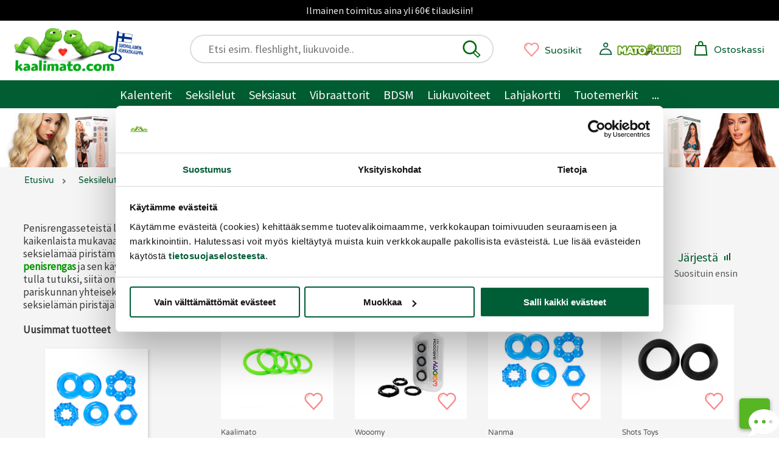

--- FILE ---
content_type: text/html;charset=ISO-8859-1
request_url: https://www.kaalimato.com/catalog/PENISRENGAS-SETIT_c_5736.html
body_size: 31407
content:

<!DOCTYPE html>
<html xmlns="http://www.w3.org/1999/xhtml" xml:lang="fi" lang="fi" xmlns:fb="http://ogp.me/ns/fb#">
<head><title>Penisrengas-setit | Kaalimato.com</title>

<meta name="Description" content="Penisrengasseteist&auml; l&ouml;yd&auml;t sopivan kokoisen penisrenkaan joka l&auml;ht&ouml;&ouml;n. K&auml;yt&auml; yksin tai yhdess&auml;!" />
<meta http-equiv="Content-Language" content="fi" />
<meta charset="UTF-8">
<meta name="viewport" content="width=device-width, initial-scale=1, minimum-scale=0.6, maximum-scale=5">
<link rel="preconnect" href="https://cdn.kaalimato.com">
<link rel="dns-prefetch" href="https://cdn.kaalimato.com">
<meta name="robots" content="noodp" />
<!-- fcbActId: listcategory-->
<meta property="og:title" value="Penisrengas-setit | Kaalimato.com" />
<meta proprety="og:description" value="Penisrengasseteist&auml; l&ouml;yd&auml;t sopivan kokoisen penisrenkaan joka l&auml;ht&ouml;&ouml;n. K&auml;yt&auml; yksin tai yhdess&auml;!" />
<style>@font-face{font-family:'kmf1';font-style:normal;font-weight:400;font-display:swap;src:url(https://cdn.kaalimato.com/css/fonts/varela_round_latin.woff2) format('woff2');2src:url(/css/fonts/monabella.otf) format('opentype')}@font-face{font-family:'kmf2';font-style:normal;font-weight:400;font-display:swap;src:url(https://cdn.kaalimato.com/css/fonts/sourcesanspro_latin.woff2) format('woff2')}:root{--bggreen1:#005e32;--bggrey-base:#f5f5f5;--bggreylight:#eee;--bggreen_wow1:#7eee3a;--txtgreen1:#005a30;--txtgreen2:#6fe12a;--txtgrey1:#383838;--txtgrey2:#575757;--txtgrey2b:#686868;--txtgrey3:#ddd;--txtactionok1:#30a11f;--txtalert1:#c70000;--txtdlminfo:#375a85;--text-white:#fff;--discount1:#b635ac;--newbies:#b635ac;--newbies1:#b635ac;--btngreen1:#005e32;--btngreen2:#7eee3a;--btngrey1:#686868;--btngrey2:#bbb;--btnred1:#E66;--btndisabled:#ddd;--btntxt1:#005e32;--white:#fff;--tr-yellow1:#dd8903;--hdr-searchw-x1:440px;--hdr-searchw-x2:210px;--hdr-height:120px;--desk-canvas-maxw:1300px;--kmsprite:url("https://cdn.kaalimato.com/gfx/km_sprite_2022.png")}html{scroll-behavior:auto;-webkit-text-size-adjust:100%;-moz-text-size-adjust:100%;text-size-adjust:100%}a{border:0 !important}a.accessb-tomaincontent{display:block;position:absolute;top:-23px;left:0}a.hrow0{background:#000;text-align:center;font:normal normal 16px / 34px kmf2,arial;color:#eee;display:block;width:100%}div.hrow0:hover{cursor:pointer;text-decoration:underline}#header{display:block;position:sticky;2top:0;z-index:9999;height:218px;2font-size:18px;2font-weight:400;2color:#fff;background:#fff;border:0}div.mainnavslider{height:auto;background:var(--bggreen1);position:relative;top:32px;white-space:nowrap;width:100%;overflow:hidden}div.mainnavslider div.inner{width:100%;overflow-x:auto;white-space:nowrap}div.mainnavslider a{display:inline-block;border:0 solid #fff !important;width:auto;color:#fff;padding:3px 1px 0 16px;font:normal normal 18px / 42px kmf2,arial,sans-serif}div.mainnavslider a:last-of-type{padding-right:40px}div.mainnavslider span.arro{width:50px;height:50px;display:block;background-image:linear-gradient(to right,rgba(0,0,0,0),var(--bggreen1));position:absolute;left:calc(100vw - 50px);top:-5px}div.mainnavslider span.arro:after{display:block;width:55px;height:55px;content:'\276F';background:0;position:absolute;right:-28px;top:9px;font-size:28px;color:#fff}a#menua{display:block;position:absolute;right:15px;left:auto;top:16px;width:36px;height:36px}a.menua.opening{animation-name:rot90;animation-duration:.07s;animation-iteration-count:1;animation-timing-function:linear;transform:rotate(90deg)}span.menulogo,a.kmtoplogo,span.kmfooterlogo{background:var(--kmsprite) no-repeat 0 0;display:block;width:117px;height:50px;background-position:-732px -533px}a.kmtoplogo{position:absolute;left:0;transform:scale(.9);z-index:9977}a.kmtoplogo:after{display:block;width:55px;height:55px;content:'';background:url(https://cdn.kaalimato.com/gfx/footer_suomalainen_verkkokauppa.png);background-size:cover;position:absolute;right:-71px;top:4px}div.topnavrow{display:none}div.hrow1{height:46px;width:100%;background:var(--bggreylight);text-align:right;font:normal normal 15px/46px kmf2,arial,sans-serif;color:var(--txtgrey1);display:none}div.hrow1 a{color:var(--txtgrey1);display:inline-block;margin:0 20px}div.hrow1 div.group1{float:left;margin-left:240px}div.hrow1 a.link2.tr{position:relative;padding:0 0 0 20px}div.hrow2{display:block;height:98px;width:100%;position:relative}div#header .cartw_top{position:absolute;top:6px;right:72px}div#header .dataw2.noprods{display:none}div#header .dataw2.hasprods{color:#ec2dcb;text-decoration:none;font:normal bolder 12px/12px kmf1,arial,sans-serif;width:auto;position:absolute;top:12px;left:3px;width:26px;text-align:center}div#header .cartw_top span.lbl{display:none}div#header .orderbuttondiv.mob{display:none}div#header a.okassi div.dataw{display:none}div#header span.miscn1.cart{padding:0;margin:0;background-color:#fff}div#header div.reguser_ctrlpanel,div#header div.navitems{display:none}div.canvas{max-width:1300px;position:relative;margin:0 auto;background:var(--bggrey-base)}a{text-decoration:none;color:var(--txtgreen1)}div.clear,div.clearboth{clear:both}div.srchfldw{display:block;position:relative}div.srchresw{display:none}div.topsearchw{display:none}div.topsearchw.shown{display:block;background:#fff;border:2px solid #ddd;padding:6px 10px 6px 28px;border-radius:33px;height:48px;box-shadow:none;width:90vw;margin:0 auto;position:relative;top:67px;right:auto;z-index:9999}button#topsearch_dobtn{display:block;position:absolute;background-color:#fff;top:6px;right:18px;left:auto;width:32px;height:32px;background:0;padding:0;border:0}button#topsearch_dobtn:hover{cursor:pointer}div.topsearchw input{border:0;font:normal normal 20px/33px kmf2,arial,sans-serif;padding:0 6px;background:0;width:100%;display:block;position:relative;right:0;top:0}div.topsearchw input:focus{outline:0}div.topsearchw input.tabbed:focus{outline:0;border-bottom:1px solid #666}div#searchw{display:none}a.okassi span.kassiicon{width:32px;height:32px;display:inline-block;position:relative;left:0;top:10px;transform:scale(1.1)}a#ajankohtaista{font:normal normal 20px/24px Arial,sans-serif;display:block;border-top:2px solid #fff;border-bottom:4px solid #fff;color:#fff;text-decoration:none;text-align:center;padding:14px 29px;background-color:#171717;min-height:71px}a.mp_campaignbanner2 img{width:100%}div.favprodsbarw{position:absolute;right:126px;top:17px}a.favprodbar{display:inline-block}a.favprodbar:hover{cursor:pointer;position:relative;top:2px;left:2px}a.favprodbar span.txt{display:none}a.favprodbar:hover span.txt{text-decoration:underline}a.favprodbar svg{width:37px;height:36px;position:absolute;top:-2px}a.favprodbar span.favpcount{display:inline-block;width:32px;height:31px;color:#c37575;font:normal normal 12px/31px Arial,sans-serif;text-align:center;position:relative;top:1px;left:2px}section.topbannerw.mobile,a.tbb.mob{width:100%;height:calc(100vw* (720/1080));aspect-ratio:1080/720}a.tbb.mob.flat{height:calc(100vw* (128/1080))}section.topbannerw.desk{width:100%;height:auto}section.topbannerw.mobile.prodban{width:100%;height:calc(100vw* (364/1300));aspect-ratio:1300/364}section.topbannerw.mobile img{width:100vw;height:calc(100vw* (720/1080));aspect-ratio:1080/720}section.topbannerw.mobile.prodban img{width:100%;height:calc(100vw* (364/1300));aspect-ratio:1300/364}section.topbannerw.desk img{width:100%;height:auto}a.tbb{display:block;height:90px;background-size:contain !important}a.tbb img{width:100%;height:auto;display:block}nav.muruw{width:100%;height:36px;overflow-x:scroll;-webkit-overflow-scrolling:touch;background:var(--bggrey-base);padding:0 10px 0 0}nav.muruw.longtxt{direction:rtl}ul.murupolku{margin:0;padding:9px 0 0 1%;direction:ltr;display:table}ul.murupolku li{display:inline-block;padding:0 5px 10px 7px;display:table-cell}ul.murupolku li.spacer{width:16px;height:16px;padding:0 15px 0 7px;position:relative}ul.murupolku li a{font:normal normal 16px/20px kmf1,Arial,sans-serif;color:var(--txtgreen1);white-space:nowrap}ul.murupolku li a.last{color:#000}ul.murupolku li.spacer span{top:-6px}div.pagecontentw1{padding:0 5px 0 10px;position:relative;overflow:hidden}h1.productview_big,h1.category1{white-space:normal;color:var(--txtgreen1);text-align:left;font:normal normal 33px/45px kmf1,arial,sans-serif}h1.productview_big{margin-top:60px}h2.category1{color:var(--txtgrey1);text-align:left;font:normal normal 25px/30px kmf2,arial,sans-serif}div.txtinner.open{padding-bottom:73px}div.subcatimgw img{height:100%;width:100%;border:0;border-radius:50%;box-shadow:-2px 7px 13px rgb(0 0 0 / 9%)}div.subcatname{text-align:center;font:normal normal 18px/22px kmf1,arial,sans-serif;color:var(--txtgreen1);margin-top:18px;hyphens:auto;overflow-wrap:break-word;word-break:normal;white-space:normal;-webkit-hyphens:auto;-ms-hyphens:auto}div.prodblobww{width:46%;float:left;min-height:408px;box-sizing:border-box;margin:0 2% 5px 1%;overflow:hidden}span.admindata{font:normal normal 12px/14px kmf2,arial,sans-serif;color:var(--txtgrey2);display:grid;grid-template-columns:25% 25% 25% 25%}div.prodblobww.modallist{width:96%;min-height:207px;position:relative;overflow:visible}div.prodblobww.modallist .prodblobw div.imgbox{width:40%;float:left;margin-right:6%;top:-20px}div.prodblobww.modallist div.starrow{text-align:left}div.prodblobww a.favprodtoggler{display:block;border:0;position:absolute;top:auto;bottom:3px;right:3px;width:59px;height:55px;transform:scale(.6)}div.prodblobww a.favprodtoggler.set{background-position:-603px -71px}span.dlminfos,span.freedeliinfos,span.whinfos{font:normal normal 16px/18px kmf2,arial,sans-serif;color:var(--txtdlminfo);display:none;marigin-top:5px}a.prodblobw.mp_showr_prodw{width:95%;min-height:380px;background:#fff}a.prodblobw.mp_showr_prodw div.imgbox{border-radius:0}a.prodblobw.mp_showr_prodw div.itemsbox{padding:0 0 0 10px}.splide__arrow--next{right:-16px !important}.splide__arrow--prev{left:-25px !important}.prodblobw{display:block;width:100%;margin:0 auto;position:relative}.prodblobw div.imgbox{width:100%;border-radius:10px;overflow:hidden;position:relative;background:#fff;padding:12px}.prodblobw div.imgbox img{width:100%;height:100%;aspect-ratio:1}.prodblobw div.pdescw{width:95%}.prodblobw span.brandname{font:normal normal 15px/17px kmf1,arial,sans-serif;color:var(--txtgrey2);margin-top:10px;display:block;padding:4px 0;width:fit-content;text-transform:capitalize;min-height:21px}.prodblobw span.brandname.notset{height:8px}.prodblobw span.discomsg{font:normal normal 14px/17px kmf1,arial,sans-serif;color:var(--txtgrey2);display:block;position:relative;top:3px}.prodblobw h2,.prodblobw h3,.prodblobw a.pname,.prodblobw span.pname{display:block;margin:0 0 10px 0;font:normal normal 18px/22px kmf1,arial,sans-serif;color:var(--txtgreen1);max-height:92px;overflow:hidden;text-overflow:ellipsis}.prodblobw a.pname:hover{text-decoration:underline}.variablobw{font:normal normal 16px/20px kmf1,arial,sans-serif;color:var(--txtgrey2);margin:0 0 10px 0}.prodblobw span.pdesc{font:normal normal 19px/24px kmf2,arial,sans-serif;color:var(--txtgrey1)}.sr-only{position:absolute;width:1px;height:1px;padding:0;margin:-1px;overflow:hidden;clip:rect(0 0 0 0);border:0;white-space:nowrap}span.prodprice{font:normal bold 20px/20px kmf2,arial,sans-serif;color:var(--txtgreen1)}span.prodprice.discount{color:var(--discount1);margin-right:10px;font-size:24px}span.prodprice.ovh{font:normal normal 16px/20px kmf2,arial,sans-serif;color:var(--txtgrey2);text-decoration:line-through;margin-right:10px}span.prodprice.klubiprice{font:normal normal 16px/20px kmf2,arial,sans-serif;color:var(--txtgrey2);text-decoration:none;margin-right:10px;display:block}div.proddiscount{font:normal bold 30px/87px kmf2,arial,sans-serif;color:var(--discount1);position:absolute;top:-5px;left:auto;right:-117px;background:rgb(255 255 255 / 45%);width:297px;height:61px;text-align:center;transform:rotate(14deg);text-shadow:1px 1px 0 #5a5959}div.proddiscount.badged{top:1px}span.mklub_icon_kirjaudu{width:40px;height:40px;display:block;background-size:contain;margin:2px 0 6px -3px}span.mklub_icon_kirjaudu svg{width:32px;height:32px}span.mklubilogo{width:164px;height:41px;display:block;background:url(https://cdn.kaalimato.com/img/uis/matoklubi/icon_mklubilogo_small2.png);background-size:contain;margin:2px 0 0 0}*,*:before,*:after{box-sizing:border-box}.starrow{margin-top:7px}.starrow.empty{height:22px;border:0}span.starr{background:var(--kmsprite) no-repeat -251px -172px;width:32px;height:32px;margin:3px;display:inline-block}span.starr.set{background-position:-213px -172px}span.starr.chosen{background-position:-211px -136px}span.starr:hover,a.readalltr:hover{transform:scale(1.08)}span.starr.small{background:var(--kmsprite) no-repeat -179px -209px;width:16px;height:16px;margin:1px;display:inline-block}span.starr.small.set{background:var(--kmsprite) no-repeat -156px -209px;width:16px;height:16px;margin:1px;display:inline-block}span.checkk{display:inline-block;transform:rotate(45deg);border-bottom:3px solid #57b623;border-right:3px solid #57b623;width:7px;height:14px;margin:0 10px 0 8px}div.pvsel_desc.outofstock{display:block;text-align:center;font:normal normal 20px/28px kmf2,arial,sans-serif;color:var(--txtalert1);margin-top:80px}div.pvsel_desc.outofstock a{color:var(--txtalert1) !important;text-decoration:underline}div.pvsel_desc2{margin-top:20px;font:normal normal 16px/20px kmf2,arial,sans-serif}a.pvsel.kassibtn{width:fit-content;height:65px;background:var(--btngreen2);display:block;text-align:center;margin:33px auto;border-radius:32px;position:relative;padding:0 40px}a.pvsel.kassibtn.disabled{background:var(--btndisabled);opacity:.5}a.pvsel.kassibtn div.loader{width:30px;height:30px;position:absolute;top:11px;right:54px;display:block}a.pvsel.kassibtn span.cartsymbol{width:28px;height:28px;display:inline-block;background-image:url('data:image/svg+xml;utf8,<svg xmlns="http://www.w3.org/2000/svg" viewBox="24.905 26.52 148.832 148.832"><path d="M 80.481 70.341 L 80.106 53.314 C 80.106 53.314 79.742 35.686 98.128 35.899 C 114.936 36.094 115.776 52.54 115.776 52.54 L 115.776 69.566" fill="none" stroke="%23006911" stroke-width="11"/><polygon points="143.297 70.726 54.735 70.726 46.74 154.367 152.522 154.367" fill="none" stroke="%23006911" stroke-width="11"/></svg>');position:relative;left:6px;top:6px}a.pvsel.kassibtn span.lbl{font:normal normal 26px/64px kmf2,arial,sans-serif;color:var(--txtgreen1)}div.buybtn_placer span.en{font:normal normal 18px/24px kmf2,arial,sans-serif;text-align:center;display:block;width:70%;margin:0 auto;color:var(--txtdlminfo)}div.bbtn{text-align:center}select.pvssel{border-radius:29px;font:normal normal 20px/30px kmf2,arial;padding:10px 45px;width:80%;appearance:none;cursor:pointer}select.pvssel:hover{cursor:pointer}select.pvssel option[value="0"]{text-align:center}span.onlyregunote{display:block;width:94%;text-align:center;font:normal normal 18px / 22px kmf2,arial,sans-serif;margin:16px auto 0 auto;text-align:center;color:#eee;background:var(--regu-color-greenbg1);padding:10px 15px 30px 10px}span.onlyregunote a{color:#fff;text-decoration:underline}span.onlyregunote span.mklubilogo{display:inline-block}a.aria-path-shortcut,div.hrow1 a.aria-path-shortcut{display:none}div.aria-tabbable:focus{border:1px solid}div.loadingdots{text-align:center}div.loadingdots span.msg{display:block;color:#aaa;margin:20px;font:normal normal 20px/27px kmf2,arial,sans-serif}.lds-dual-ring{display:inline-block;width:80px;height:80px}.lds-dual-ring:after{content:" ";display:block;width:64px;height:64px;margin:8px;border-radius:50%;border:6px solid #ddd;border-color:#ddd transparent #ddd transparent;animation:lds-dual-ring 1.2s linear infinite}@keyframes lds-dual-ring{0%{transform:rotate(0)}100%{transform:rotate(360deg)}}@media screen and (min-width:840px){h1.productview_big,h1.category1{margin-left:10px}a#ajankohtaista{font-size:23px;line-height:25px;min-height:auto}section.topbannerw.desk{height:calc(100vw* (280/1000))}section.topbannerw.mobile img{height:calc(100vw* (250/728))}div.pagecontentw1.discountarea{padding:0 3% 0 3% !important}h2.category1{font-size:20px;margin-bottom:30px}div.subcatname{font-size:18px;line-height:23px}.starrow.empty{height:0}span.freedeliinfos{display:block}div.buybtn_placer span.en{font-size:17px;line-height:24px}a.pvsel.kassibtn{width:67%;height:53px}a.pvsel.kassibtn span.lbl{font-size:22px;line-height:53px}div#header.mode2{height:186px !important}div.mainnavslider{display:none}a.prodblobw.mp_showr_prodw{background:#fff;overflow:hidden}div.pvsel_desc.outofstock{font-size:24px;margin-top:140px}}@media screen and (min-width:1080px){a.tbb.mob{height:calc(100vw* (250/728))}section.topbannerw.desk{height:calc(100vw* (280/1000))}section.topbannerw.mobile img{height:calc(100vw* (250/728))}a.kmtoplogo{width:220px;height:110px;background-position:-628px -390px;top:20px;left:0;transform:scale(.8)}a.kmtoplogo:after{width:75px;height:75px;right:-50px;top:21px;transform:rotate(7deg)}div.hrow1{display:block}div.hrow1 a{padding:0;margin:0 10px}div#header{position:relative;width:100%;max-width:var(--desk-canvas-maxw);height:120px}div#header .cartw_top{right:17px;top:15px}div#header .cartw_top span.lbl{display:none}a.okassi span.kassiicon{width:25px;height:25px}div#header .dataw2.hasprods{top:8px;left:0;width:25px}a#menua{display:none}div.topsearchctrl{display:none}div.topsearchw,div.topsearchw.shown{position:absolute;top:23px;left:auto;right:469px;width:39%;height:47px;background:#fff;display:block}div.topsearchw a{border:0}div.topsearchw a.closesearch{display:none}div.topsearchw input{display:block;margin-left:0;font:normal normal 18px/31px kmf2,arial,sans-serif;border:0;padding:0;position:relative;top:0;right:0}div.favprodsbarw{top:29px;right:324px}a.favprodbar span.txt,a.okassi span.lbl{display:none}a.favprodbar span.favpcount{width:25px;height:25px;top:2px;position:relative;left:1px}a.favprodbar svg{width:29px;height:29px;position:absolute;top:4px}div#header div.reguser_ctrlpanel{top:31px;right:60px}div#header .cartw_top{right:24px;top:24px}div#header div.navitems{display:block;font:normal normal 18px/30px kmf1,arial,sans-serif;position:absolute;top:25px;left:220px}div#header div.navitems a.navlink{margin:0 8px;display:inline-block;height:48px;border:0 solid;position:relative;font-size:19px}div#header div.navitems a.navlink.shown{3border-bottom:3px solid var(--txtgreen1) !important}a.navlink.shown::after{display:block;background:#4ea420;width:20px;height:20px;content:"";position:absolute;left:42%;bottom:-11px;transform:rotate(-45deg)}div#header div.reguser_ctrlpanel{width:40px;height:40px;border:0 solid #000;display:block;position:absolute;right:181px;top:31px}div#header div.reguser_ctrlpanel a{display:block;width:140px;height:34px}div#header div.reguser_ctrlpanel span.mklub_icon_kirjaudu{position:absolute;left:0}span.mklub_icon_kirjaudu svg{width:25px;height:25px}div#header div.reguser_ctrlpanel span.stattxt{display:none}div#header div.reguser_ctrlpanel .mklubilogo{position:absolute;top:0;left:26px;width:109px;height:30px;display:block}nav.muruw{padding-left:21px;height:40px;overflow-x:auto;overflow-y:hidden}ul.murupolku{margin:0;padding:0 0 0 1%}ul.murupolku li a{font-size:14px;line-height:42px}.prodblobw h2,.prodblobw h3,.prodblobw a.pname{font-size:17px;line-height:21px;margin-bottom:6px;max-height:82px;display:block}}@media screen and (min-width:1200px){section.topbannerw.desk{height:370px}section.topbannerw.mobile{height:455px}section.topbannerw.mobile img{width:100%;height:auto}a.tbb.mob{height:370px}div#header div.navitems{font-size:20px}div#header div.navitems a.navlink{font-size:21px}div#header .cartw_top span.lbl{display:inline-block;margin-left:5px;position:relative;font-size:16px;top:4px}div.favprodsbarw{right:324px;top:29px}a.favprodbar span.txt,a.okassi span.lbl{display:inline-block;font:normal normal 16px/31px kmf1,arial,sans-serif;margin-left:7px;position:relative;top:5px}div#header div.reguser_ctrlpanel{width:241px;height:40px;border:0 solid #000;display:block;position:absolute;right:53px;top:32px}div#header div.reguser_ctrlpanel .mklubilogo{position:absolute;top:0;left:26px;width:109px;height:30px;display:block}div.topsearchw{right:var(--hdr-searchw-x1);width:220px}}@media screen and (min-width:1080px){div.topnavrow{display:block;height:46px;background:var(--bggreen1);overflow:hidden;width:100%;text-align:center;padding:2px 0 0 0;position:relative}div.topnavrow nav{width:auto;margin:0 auto;padding:0}div.topnavrow nav a{display:inline-block;font:normal normal 20px/43px kmf2,arial,sans-serif;color:#fff;padding:0 11px;position:relative;border:0}a.navlink:hover{position:relative;top:-1px;text-shadow:1px 1px 1px rgba(0,0,0,.3)}a.navlink.static:hover{text-decoration:underline}a.navlink.shown::after{background:#fff;bottom:-18px}.navitem li.nav-lvl1 a{padding-right:25px}div.navitem.narrow.shown{width:auto;padding:28px 20px 16px 4px}div.navitem.fullw div.leftcol{padding-top:20px}div.navitem.narrow.c99999999{min-width:300px}.navitem.narrow div.leftcol,.navitem.narrow div.leftcol ul.mainul{width:auto}.nav-lvl2 .paneltopblock1{display:none}.navitem .extrarow.mainextras a{color:var(--txtgrey1);font-size:19px;line-height:23px}.nav-customw a.nostobtn{display:block;width:auto !important;font:normal normal 18px/25px kmf1,arial,sans-serif;color:var(--discount1);padding:6px 0 0 20px;text-align:left}.nav-customw.nav-uutuudet a:nth-of-type(2){border:0 !important}}div.prodlistvert a.prodblobw.customprod{position:relative;background:#fff;margin:0 1% 20px 2%;width:96%;padding:8px}div.prodlistvert a.prodblobw.customprod .imgbox{width:35%;box-shadow:none;display:inline-block}div.prodlistvert a.prodblobw.customprod div.pnamew{position:relative;width:65%;overflow:hidden;display:inline-block}div.prodlistvert a.prodblobw.customprod span.pname{font-size:23px;line-height:25px;max-height:98px}div.prodlistvert a.prodblobw.customprod div.prodpricew{margin-top:10px}div.prodlistvert a.prodblobw.customprod span.prodprice{font-size:28px}div.prodlistvert a.prodblobw.customprod span.prodprice.ovh{font-size:20px}div.prodlistvert a.prodblobw.customprod div.pdescw{display:block;margin-left:15px;padding-top:11px}div.prodlistvert a.prodblobw.customprod span.pdesc{font-size:18px;position:relative;top:-5px}div.prodlistvert a.prodblobw.customprod div.pnamew{overflow:visible}div.prodlistvert a.prodblobw.customprod div.proddiscount{top:48px;right:-8px;background:0;width:90px}div.prodlistvert a.prodblobw.customprod .seemorebtn{display:none}@media screen and (min-width:820px){div.prodlistvert{display:grid;grid-template-columns:16% 16% 16% 16% 16% 16%;grid-template-columns:50% 50%}div.prodlistvert a.prodblobw.customprod .imgbox{width:24%;box-shadow:none;margin:17px;vertical-align:middle}div.prodlistvert a.prodblobw.customprod div.pdescw{display:block;margin-left:26px;padding-right:20px;padding-top:0}div.prodlistvert a.prodblobw.customprod span.pdesc{font-size:20px;line-height:26px}div.prodlistvert a.prodblobw.customprod div.pnamew{overflow:visible;top:15px}div.prodlistvert a.prodblobw.customprod div.proddiscount{background:0;top:30px}}.splide__container{box-sizing:border-box;position:relative}.splide__list{-webkit-backface-visibility:hidden;backface-visibility:hidden;display:-ms-flexbox;display:flex;height:100%;margin:0 !important;padding:0 !important;transform-style:preserve-3d}.splide.is-initialized:not(.is-active) .splide__list{display:block}.splide__pagination{-ms-flex-align:center;align-items:center;display:-ms-flexbox;display:flex;-ms-flex-wrap:wrap;flex-wrap:wrap;-ms-flex-pack:center;justify-content:center;margin:0;pointer-events:none}.splide__pagination li{display:inline-block;line-height:1;list-style-type:none;margin:0;pointer-events:auto}.splide__progress__bar{width:0}.splide{outline:0;position:relative;visibility:hidden}.splide.is-initialized,.splide.is-rendered{visibility:visible}.splide__slide{-webkit-backface-visibility:hidden;backface-visibility:hidden;box-sizing:border-box;-ms-flex-negative:0;flex-shrink:0;list-style-type:none !important;margin:0;outline:0;position:relative}.splide__slide img{vertical-align:bottom}.splide__slider{position:relative}.splide__spinner{animation:splide-loading 1s linear infinite;border:2px solid #999;border-left-color:transparent;border-radius:50%;bottom:0;contain:strict;display:inline-block;height:20px;left:0;margin:auto;position:absolute;right:0;top:0;width:20px}.splide__track{overflow:hidden;position:relative;z-index:0}@keyframes splide-loading{0%{transform:rotate(0)}to{transform:rotate(1turn)}}.splide--draggable>.splide__slider>.splide__track,.splide--draggable>.splide__track{-webkit-user-select:none;-ms-user-select:none;user-select:none}.splide--fade>.splide__slider>.splide__track>.splide__list,.splide--fade>.splide__track>.splide__list{display:block}.splide--fade>.splide__slider>.splide__track>.splide__list>.splide__slide,.splide--fade>.splide__track>.splide__list>.splide__slide{left:0;opacity:0;position:absolute;top:0;z-index:0}.splide--fade>.splide__slider>.splide__track>.splide__list>.splide__slide.is-active,.splide--fade>.splide__track>.splide__list>.splide__slide.is-active{opacity:1;position:relative;z-index:1}.splide--rtl{direction:rtl}.splide--ttb.is-active>.splide__slider>.splide__track>.splide__list,.splide--ttb.is-active>.splide__track>.splide__list{display:block}.splide__arrow{-ms-flex-align:center;align-items:center;background:#ccc;border:0;border-radius:50%;cursor:pointer;display:-ms-flexbox;display:flex;height:2em;-ms-flex-pack:center;justify-content:center;opacity:.7;padding:0;position:absolute;top:50%;transform:translateY(-50%);width:2em;z-index:1}.splide__arrow svg{fill:#000;height:1.2em;width:1.2em}.splide__arrow:hover{opacity:.9}.splide__arrow:focus{outline:0}.splide__arrow--prev{left:1em}.splide__arrow--prev svg{transform:scaleX(-1)}.splide__arrow--next{right:1em}.splide__pagination{bottom:.5em;left:0;padding:0 1em;position:absolute;right:0;z-index:1}.splide__pagination__page{background:#ccc;border:0;border-radius:50%;display:inline-block;height:8px;margin:3px;opacity:.7;padding:0;transition:transform .2s linear;width:8px}.splide__pagination__page.is-active{background:#fff;transform:scale(1.4)}.splide__pagination__page:hover{cursor:pointer;opacity:.9}.splide__pagination__page:focus{outline:0}.splide__progress__bar{background:#ccc;height:3px}.splide--nav>.splide__slider>.splide__track>.splide__list>.splide__slide,.splide--nav>.splide__track>.splide__list>.splide__slide{border:3px solid transparent;cursor:pointer}.splide--nav>.splide__slider>.splide__track>.splide__list>.splide__slide.is-active,.splide--nav>.splide__track>.splide__list>.splide__slide.is-active{border:3px solid #000}.splide--nav>.splide__slider>.splide__track>.splide__list>.splide__slide:focus,.splide--nav>.splide__track>.splide__list>.splide__slide:focus{outline:0}.splide--rtl>.splide__arrows .splide__arrow--prev,.splide--rtl>.splide__slider>.splide__track>.splide__arrows .splide__arrow--prev,.splide--rtl>.splide__track>.splide__arrows .splide__arrow--prev{left:auto;right:1em}.splide--rtl>.splide__arrows .splide__arrow--prev svg,.splide--rtl>.splide__slider>.splide__track>.splide__arrows .splide__arrow--prev svg,.splide--rtl>.splide__track>.splide__arrows .splide__arrow--prev svg{transform:scaleX(1)}.splide--rtl>.splide__arrows .splide__arrow--next,.splide--rtl>.splide__slider>.splide__track>.splide__arrows .splide__arrow--next,.splide--rtl>.splide__track>.splide__arrows .splide__arrow--next{left:1em;right:auto}.splide--rtl>.splide__arrows .splide__arrow--next svg,.splide--rtl>.splide__slider>.splide__track>.splide__arrows .splide__arrow--next svg,.splide--rtl>.splide__track>.splide__arrows .splide__arrow--next svg{transform:scaleX(-1)}.splide--ttb>.splide__arrows .splide__arrow,.splide--ttb>.splide__slider>.splide__track>.splide__arrows .splide__arrow,.splide--ttb>.splide__track>.splide__arrows .splide__arrow{left:50%;transform:translate(-50%)}.splide--ttb>.splide__arrows .splide__arrow--prev,.splide--ttb>.splide__slider>.splide__track>.splide__arrows .splide__arrow--prev,.splide--ttb>.splide__track>.splide__arrows .splide__arrow--prev{top:1em}.splide--ttb>.splide__arrows .splide__arrow--prev svg,.splide--ttb>.splide__slider>.splide__track>.splide__arrows .splide__arrow--prev svg,.splide--ttb>.splide__track>.splide__arrows .splide__arrow--prev svg{transform:rotate(-90deg)}.splide--ttb>.splide__arrows .splide__arrow--next,.splide--ttb>.splide__slider>.splide__track>.splide__arrows .splide__arrow--next,.splide--ttb>.splide__track>.splide__arrows .splide__arrow--next{bottom:1em;top:auto}.splide--ttb>.splide__arrows .splide__arrow--next svg,.splide--ttb>.splide__slider>.splide__track>.splide__arrows .splide__arrow--next svg,.splide--ttb>.splide__track>.splide__arrows .splide__arrow--next svg{transform:rotate(90deg)}.splide--ttb>.splide__pagination,.splide--ttb>.splide__slider>.splide__pagination{bottom:0;display:-ms-flexbox;display:flex;-ms-flex-direction:column;flex-direction:column;left:auto;padding:1em 0;right:.5em;top:0}.splide{padding-bottom:10px}.splide__pagination{bottom:0}.splide__pagination__page{width:37px;height:2px;border-radius:0;margin:0}.splide__pagination__page.is-active{transform:none;background:var(--bggreen1)}.splide__arrow{background:0}.splide__pagination{bottom:-30px}.splide__pagination__page{width:12px;height:12px;border-radius:50%;margin:10px}.splide__arrow{width:4em;height:4em}.splide__arrow svg{width:3.2em;height:3.2em}.splide__arrow svg path{fill:rgba(0,0,0,0.7)}.splide__arrow--next{right:0}.splide__arrow--prev{left:0}@media screen and (min-width:840px){.splide__pagination__page{width:17px;height:17px}.splide__arrow--next{right:-20px}.splide__arrow--prev{left:-20px}.splide__arrow{width:4em;height:4em}.splide__arrow svg{width:3.2em;height:3.2em}.splide__arrow svg path{fill:rgba(0,0,0,0.7)}.splide.navsubcats .splide__arrow{width:2em;height:2em}}
</style><style>
div.pagecontentw1.listcategory{padding:0 1%}a.mp_campaignbanner2 img{width:100%}div.catdesc{font:normal normal 20px/24px kmf2,arial,sans-serif;color:var(--txtgrey1);width:96%;position:relative;margin:0 auto 50px auto}div.catdesc div.txtinner{height:200px;overflow:hidden}div.catdesc div.txtinner.explicit{height:auto;padding-bottom:0}div.catdesc div.txtrest{display:none}div.catdesc div.txtrest.open{display:block}div.cattxt div.txtinner div.clipped2{display:none}div.cattxt div.txtinner.open div.clipped2{display:block}div.cattxt a{text-decoration:underline}div.cattxt a:hover{cursor:pointer}div.catdesc div.clipped2 img,div.catdesc div.txtinner img{width:100% !important;height:auto !important;border-radius:10px}div.catdesc p{margin:0;padding:0}div.catdesc h2{font:normal normal 22px/26px kmf1,arial,sans-serif;color:var(--txtgreen1)}div.subcatsw{position:relative;margin:0 6px 70px 16px;top:0;min-height:162px;text-align:center}div.subcatsw.onlyone{margin-top:35px}iv.subcatsw.cat163,div.subcatsw.cat172,div.subcatsw.cat22{height:auto}div.subcatsw a.subcat:hover{transform:scale(1.03)}a.subcat{display:block;margin:0 5px;padding:0 10px;text-align:center}a.subcat.nocollapse{width:44%;min-height:250px;display:inline-block;vertical-align:top}a.subcat.hidden{display:none}a.subcat.onlyone{float:none;width:100%;min-height:100px;text-align:center;background:#fff;border-radius:15px;padding:20px}div.subcata.subsubcats{min-height:300px}div.subcatname2{color:var(--txtgreen1);font:normal normal 20px/26px kmf1,arial,sans-serif;text-align:center;margin:14px auto}div.subcatimgw2{width:90px;height:90px;border-radius:50%;overflow:hidden;margin:0 auto}div.subcatimgw2 img{width:100%}div.subsubcats a{color:var(--txtgrey2);font:normal normal 18px/29px kmf1,arial,sans-serif}a.subcat.onlyone .subcatimgw{width:27%;display:inline-block;vertical-align:middle}a.subcat.onlyone .subcatname{width:60%;display:inline-block}div.prodw_disp1.pos1{margin:0 0 40px 0}div.prodw_disp1.pos2,div.prodw_disp1.pos3{float:left;width:43%;margin:0 3%}div.prodw_disp1{min-height:400px}div.prodw_disp1 div.imgbox{box-shadow:none !important}div.prodw_disp1.pos1 div.itemsbox{padding:20px}div.prodw_disp1.pos1 a.prodblobw.mp_showr_prodw h3{font-size:30px}div.plistctrlw{margin:35px 0 30px 0;padding:20px 3% 0 3%;border-top:1px solid #ccc;position:relative;clear:both;vertical-align:top}div#prodssortsel{margin-top:30px}div.plistctrlw a.filterinit{float:none;display:inline-block;width:48%;min-height:56px;position:relative}div.plistctrlw a.sortinit{display:inline-block;width:50%;height:56px;text-align:right;position:relative;vertical-align:top}a.filterinit span.txt,a.sortinit span.txt{font:normal normal 25px/35px kmf2,arial,sans-serif;color:var(--txtgreen1)}a.filterinit span.txt::after,a.sortinit span.txt::after{background:var(--kmsprite) no-repeat -10px -296px;width:32px;height:32px;display:inline-block;content:"";top:8px;position:relative;left:-4px}a.sortinit span.txt::after{background:var(--kmsprite) no-repeat -79px -296px}a.filterinit span.txt{display:none}span.currentfilterinfo,span.currentsortinfo{display:block;min-height:20px;font:normal normal 16px/18px kmf2,arial,sans-serif;color:var(--txtgrey2);2position:absolute;bottom:0}div.seloptsw{margin-top:6px}span.currentfilterinfo span.selopt{position:relative;display:inline-block;padding:2px 7px;background:var(--btngreen1);margin:0 4px 4px 0;color:#fff;border-radius:4px;font-size:14px}span.currentsortinfo{right:10px}.plistctrl span.orderingopt{display:block;border:0;border-bottom:1px solid #ddd;font:normal normal 25px/56px kmf2,arial,sans-serif;color:var(--txtgrey2)}.plistctrl span.orderingopt:hover{color:#000;cursor:pointer}.plistctrl span.orderingopt.selected{color:var(--txtgreen1)}span.orderingopt.selected::after{content:'\2713';display:inline-block;color:var(--txtgreen1);padding:0 6px 0 0;position:absolute;right:20px}div.selpageindw{display:none;position:absolute;left:calc(50% - 76px);top:61px;width:150px;font:normal normal 18px/18px kmf2,arial,sans-serif;color:var(--txtgrey2);text-align:center}div.selpageindw span.lbl{margin-right:6px}div#currentfilterarea{position:relative;z-index:999;height:60px;margin-bottom:20px}div#filtpickerw{position:relative;width:97%;margin:0 0 0 1%;height:auto;background:#fefefe;padding:5px;box-shadow:1px 10px 10px rgb(0 0 0 / 40%);top:-5px;display:none}div#filtpickerw a.closebtn{top:-27px !important}div#filterpickerarea{position:relative;padding:8px}A.filtopt.picker.disabled{display:none}div#filterpreview{display:none;background:#fff;padding:11px;position:relative;top:-11px;left:4px;box-shadow:0 10px 7px rgb(0 0 0 / 40%);width:94%}.pagingw{min-height:80px;width:100%;text-align:center;margin:50px 0}a.pagectrl.page{display:inline-block;height:56px;width:56px;text-align:center;font:normal normal 25px/60px kmf1,arial,sans-serif;margin:0 8px;background:var(--btngrey2);color:var(--white);border-radius:30px}a.pagectrl.page.many{height:44px;width:44px;margin:0 3px;font-size:22px;line-height:44px}a.pagectrl.page.selected{background:var(--bggreen1)}a.pagectrl.page span.arrow{top:7px}div#productlistwrapper{position:relative;margin:0 0 0 5px}div#productlistcontrols{display:none}a.prodblobw{position:relative;display:block}a.prodblobw div.imgbox{background-color:#fff;box-shadow:2px 2px 5px rgba(0,0,0,0.15);padding:4px;overflow:hidden;position:relative}div.imgbox img.prodimage{width:100%;height:100%}span.proddesc{font:normal normal 16px/18px kmf2,arial,sans-serif;color:var(--txtgrey1);display:none}div.cousincatintersw{display:none;height:auto;overflow:hidden;position:relative;margin:0 0 40px 0;float:none;clear:both}a.cousincat.banner.midlist{position:relative;top:2px;left:0;width:100%;min-height:122px;display:block;border:9px solid #fff;margin-bottom:20px;background:#fff;overflow:hidden;2border-radius:15px;box-shadow:4px 4px 8px rgb(0 0 0 / 10%)}a.cousincat.banner.midlist.leadoo2{border-radius:0;background:0}a.cousincat.loading{opacity:.7}a.cousincat.loading div.loader{margin:5px auto}a.cousincat.banner.midlist.imgban3{height:160px}img.intstitbanner.imgban3{width:200px;height:200px;top:-30px;position:relative}a.cousincat.banner.midlist.imgban3 span.txt{position:absolute;top:30%;font:normal normal 26px/28px kmf2,arial,sans-serif;margin-left:20px}div.leadooclosew{position:relative;text-align:right;height:30px;border:0 solid;top:58px}div.leadooclosew a.closebtn{display:inline-block;height:32px;border:0 solid;min-width:200px}div.leadooclosew a.closebtn span.modal-close{top:-10px;right:0}div.leadooclosew a.closebtn span.modal-close::before{font-size:250%}div.leadooclosew a.closebtn span.lbl{font:normal normal 18px/22px kmf2,sairl,sans-serif;display:block;position:absolute;top:-5px;right:32px}div.leadooclosew a.closebtn:hover{cursor:pointer}img.intstitbanner{width:100%}img.intstitimg{width:39%;top:0;left:0}img.intstitimg.prod{position:absolute;width:30%;aspect-ratio:1;transform:rotate(-38deg);top:-2px;left:6px}a.cousincat div.txt{font:normal normal 18px/22px kmf1,Arial,Sans-serif;position:absolute;text-align:center;width:71%;top:25%;right:0}a.cousincat div.txt span.txt1{display:block}h1.category1{margin:32px 7px 23px 7px}div.cousincatw{display:none}.prodblobw span.added{font:normal normal 14px/14px kmf2,arial,sans-serif;color:var(--txtgrey1);margin:0;display:block;padding:0}div.lastwatchedw h2{font:normal normal 22px/26px kmf1,arial,sans-serif;color:var(--txtgreen1)}div.lastwatchedw div.prodw div.prodblobww{min-height:326px;max-height:500px}div.lastwatchedw div.prodw h2{font-size:16px;line-height:20px}div.lastwatchedw div.prodw span.proddesc{display:none}div.prodlistvert a.prodblobw.customprod{position:relative;background:#fff;margin:0 1% 20px 2%;width:96%;padding:8px}div.prodlistvert a.prodblobw.customprod .imgbox{width:35%;box-shadow:none}div.prodlistvert a.prodblobw.customprod div.pnamew{position:absolute;top:25px;left:37%;width:60%;overflow:hidden}div.prodlistvert a.prodblobw.customprod h3{font-size:24px;line-height:26px}div.prodlistvert a.prodblobw.customprod div.prodpricew{margin-top:10px}div.prodlistvert a.prodblobw.customprod span.prodprice{font-size:28px}div.prodlistvert a.prodblobw.customprod span.prodprice.ovh{font-size:20px}.prodblobw span.priceinfo{font:normal normal 16px/22px kmf2,arial,sans-serif;color:#333;display:block;margin-bottom:10px}div.prodlistvert a.prodblobw.customprod div.pdescw{display:block;margin-left:15px}div.prodlistvert a.prodblobw.customprod span.pdesc{font-size:18px;position:relative;top:-5px}div.prodlistvert a.prodblobw.customprod div.pnamew{overflow:visible}div.prodlistvert a.prodblobw.customprod div.proddiscount{top:48px;right:-8px;background:0;width:90px}div.prodlistvert a.prodblobw.customprod .seemorebtn{display:none}@media screen and (min-width:680px){div.prodblobww{min-height:430px}}@media screen and (min-width:820px){div.prodblobww{width:21%;margin:0 4% 30px 0;min-height:720px;max-height:720px;overflow:hidden}span.dlminfos,span.freedeliinfos,span.whinfos,a.whinfos{font:normal normal 14px/18px kmf2,arial,sans-serif;color:var(--txtdlminfo);display:block;margin-top:10px}span.freedeliinfos{display:block;margin-top:10px;color:var(--discount1)}a.collapsertoggler.autoclip{display:block;bottom:auto;position:relative;margin-bottom:0;background-image:linear-gradient(to bottom,rgba(0,0,0,0),var(--bggrey-base),var(--bggrey-base))}div.pagecontentw1.listcategory{min-height:1000px}div.subcatsw{float:right;width:70%;margin-top:20px}div.subcatsw.cat163,div.subcatsw.cat172,div.subcatsw.cat22{height:auto}a.subcat.nocollapse{width:20%;padding:0 7px !important}div.subcatsw.onlyone{float:right;width:300px;margin-top:40px;margin-bottom:6px}a.subcat.onlyone.nocollapse{width:100%}a.subcat.onlyone .subcatimgw{width:100%}.splide__arrow svg{width:2.2em;height:2.2em}.splide__pagination{display:none}.splide__pagination__page{width:12px;height:12px}div.plistctrlw{clear:none}div.plistctrlw.nosubcats{border-top:0;margin-top:-5px}a.filterinit span.txt,a.sortinit span.txt{font-size:20px}div.prodblobww{min-height:530px}div.pagecontentw1.listcategory{padding:0 3% 0 3% !important}div.subcatname{font-size:15px;line-height:19px}span.proddesc{display:block;overflow:hidden}div.liftupprodsw{padding:0;margin-bottom:32px;float:right;width:78%}div.prodw_disp1.pos1,div.prodw_disp1.pos2,div.prodw_disp1.pos3{float:left;width:27%;margin:0 2%}div.prodw_disp1.pos1{margin:0 2% 0 6%}div.prodw_disp1.pos1 div.itemsbox{padding:0}div.prodw_disp1.pos1 a.prodblobw.mp_showr_prodw h3{font-size:17px}div.prodw_disp1 a.prodblobw span.proddesc,div.prodw_disp1 a.prodblobw .dlminfos{display:none}div.cousincatintersw{margin-bottom:76px}div.cousincatintersw.pos2{margin-bottom:0}img.intstitimg.prod{width:189px;height:189px;top:-29px;left:20px}a.cousincat.banner.midlist.imgban3{height:160px}img.intstitbanner.imgban3{width:300px;height:300px;top:-50px;position:relative}a.cousincat div.txt{font-size:22px;line-height:51px}a.cousincat div.txt span.txt1{display:inline-block;margin-right:10px}a.cousincat.banner.midlist.imgban3 span.txt{margin-left:68px;position:absolute;top:41%;font:normal normal 30px/30px kmf2,arial,sans-serif}div.catdesc div.cousincatw{display:none}div.cousincatw{display:block;margin:40px 20px 40px 5px}div.cousincatw span.hdr{display:block;padding:20px 10px;font-weight:bold}a.cousicat div.subcatname2{font-size:16px}div.bestsellersw{display:block}div.bestsellersw span.hdr{display:block;padding:20px 0;font-weight:bold}div.bestsellersw a.prodblobw{width:70%;margin:0 auto 40px auto}div.bestsellersw a.prodblobw h3{font-size:16px}a.pagectrl.page.many{height:56px;width:56px;margin:0 8px;font:normal normal 25px/60px kmf1,arial,sans-serif}div.lastwatchedw{position:relative;margin:0 0 0 50px;width:73%;float:right}div.lastwatchedw div.prodw div.prodblobww{min-height:100px;max-height:500px}}@media screen and (min-width:1000px){div.subcatsw{width:74%}a.subcat.nocollapse{width:20%;padding:0 7px}}@media screen and (min-width:1080px){div.catdesc{font-size:17px;line-height:21px;width:20%;float:left;margin-left:0;margin-top:12px;top:-50px;position:relative}h1.category1{font-size:27px;line-height:32px;margin-left:27.2%;width:70%}div.plistctrlw{width:71.5%;float:right;margin:0 16px 41px 56px;padding:0}div#productlistwrapper{position:relative;margin:0 0 0 50px;width:73%;float:right}div.subcatsw{margin:30px 0 0 0;text-align:left}a.subcat.nocollapse{width:17%;padding:0 7px}a.collapsertoggler span.lbl,a.showmoreitems span.lbl{font-size:18px}a.collapsertoggler span.arrow,a.showmoreitems span.arrow{transform:scale(.8)}div.subcatsw a.subcat{height:220px;min-height:170px}div.subcatsw a.subcat div.subcatimgw img{height:108px;width:108px}div.prodblobww{width:21%;margin:0 4% 30px 0;min-height:720px;max-height:720px;overflow:hidden}span.dlminfos,span.freedeliinfos,span.whinfos,a.whinfos{font:normal normal 14px/18px kmf2,arial,sans-serif;color:var(--txtdlminfo);display:block}span.freedeliinfos{display:block;margin-top:10px;color:var(--discount1)}div.pagingw{width:70%;float:right}}
a.showmenump{display:block;background:#fff;border-radius:10px;width:90%;height:65px;margin:20px auto 0 auto;text-align:center;font:normal normal 20px/66px kmf1,arial,sans-serif}a.showmenump span.arr_r{width:13px;height:13px;margin-left:20px}div.mp_shortcutsw{width:100%;margin:0 0 52px 0;height:120px;padding-top:34px;text-align:center}div.mp_shortcutsw a{display:inline-block;width:28%;height:77px;margin:15px 2%;font:normal normal 23px/20px kmf1,arial,sans-serif;background:#fff;text-align:center;padding:15px 0;border-radius:10px;position:relative}div.mp_shortcutsw a img{position:relative;top:-42px;right:auto;width:108px;height:64p}div.mp_shortcutsw span.txt{display:block;position:absolute;bottom:9px;width:100%;text-align:center}.sellingpoints{display:grid;grid-template-columns:repeat(2,1fr);gap:10px;font:normal normal 16px/20px kmf2,arial,sans-serif;padding:8px}.usp{display:flex;align-items:center;gap:.5rem;background:#fff;padding:10px;min-height:84px}.ikon{width:40px;height:auto}.sellingpoints2{width:100%;background:0;display:none}.sellingpoints2m{width:100%;display:block;margin-bottom:50px}a.usp2{padding:30px 5% 30px 5%;border:0 solid;background:#005e32;text-align:center;margin:7px;display:block}a.usp2:hover{transform:scale(1.03);cursor:pointer}a.usp2:hover span.lbl{text-decoration:underline}a.usp2.s2{background:#545050}a.usp2.s3{2background:#6ebe06;background:#004212}a.usp2 span.lbl{display:block;font:normal normal 22px / 26px kmf2;position:relative;color:#fff}a.usp2 span.lbl2{display:block;font:normal normal 18px / 22px kmf2;position:relative;color:#fff}.prodblobw.mp_lupprodw{margin:50px auto 80px auto;background:#fff;padding:20px 0;width:100%;box-shadow:0 10px 30px rgb(100 100 100 / 20%)}.prodblobw.mp_lupprodw div.imgbox{width:80%;float:none;margin:19px auto -11px auto;border-radius:unset}.prodblobw.mp_lupprodw div.imgbox div.prodfixedprice{padding:5px 16px 5px 15px}.prodblobw.mp_lupprodw div.imgbox div.prodfixedprice span.txt{font-size:18px;text-align:center;line-height:28px}.prodblobw.mp_lupprodw div.proddiscount{font-size:48px;top:-7px;left:auto;right:-82px}.prodblobw.mp_lupprodw div.pdescw{width:80%;margin:0 0 0 10%}.prodblobw.mp_lupprodw span.pdesc{font-size:22px;line-height:28px;display:none}.prodblobw.mp_lupprodw.descvisible span.pdesc{display:block;margin-top:10px}.prodblobw.mp_lupprodw h3{font-size:28px;line-height:32px;overflow:visible;margin-bottom:24px;max-height:none}.prodblobw.mp_lupprodw span.prodprice{font-size:180%}div.uutiskirjew a{display:inline-block;background:var(--btngreen2) !important;font:normal normal 18px/30px kmf2,arial,sans-serif;text-align:center;color:var(--txtgreen1);border-radius:30px;padding:10px 30px}a.mp_remix{display:block;width:100%;margin-bottom:30px;margin-top:0}a.mp_remix img{width:100%}div.mp_showroomsliderw{position:relative;margin:22px 0 55px 0}h3.sliderh{font:normal bold 24px/30px kmf2,arial,sans-serif;color:var(--txtgrey1);margin:21px 0 20px 14px}span.sliderh2{font:normal normal 20px / 24px kmf2,arial,sans-serif;color:var(--txtgrey1);margin:-15px 21px 15px 15px;display:block}div.mp_showroomsliderw a.showmore{position:relative;text-align:right;font-size:16px;line-height:33px;padding:0;height:auto;margin:17px 0 0 0}a.prodblobw.mp_showr_prodw{width:92%;background:#fff;padding:8px 0 0 13px;min-height:371px}a.prodblobw.mp_showr_prodw h3{max-height:70px}a.prodblobw.mp_showr_prodw span.brandname{margin-top:0 !important}a.prodblobw.mp_showr_prodw .starrow{text-align:left}a.prodblobw.mp_showr_prodw span.hastr{display:none}.prodblobw div.imgbox{border-radius:0}a.prodblobw.mp_showr_prodw span.proddesc{display:none}a.prodblobw.mp_showr_prodw span.dlminfos{display:none}.splide.mp_showroomprods div.splide__arrows{display:none}a.mp_smallban img{width:300px;height:250px}a.mp_remix{box-shadow:0 5px 20px rgba(0,0,0,.15)}.mp_kmstoryw{margin-bottom:30px;width:100%}.mp_kmstoryw div.storyimg{width:100%;float:none;margin:0;height:65vw}.mp_kmstoryw div.storyimg img{width:100%}.mp_kmstoryw .storytxt{width:90%;margin:0 auto;position:relative}.mp_kmstoryw .storytxt .txtinner{height:400px;overflow:hidden}.mp_kmstoryw .storytxt h1,.mp_kmstoryw .storytxt h2{font:normal normal 30px/30px kmf1,arial,sans-serif;color:var(--txtgreen1)}.mp_kmstoryw .storytxt{font:normal normal 20px/26px kmf2,arial,sans-serif;color:var(--txtgrey1)}div.uutiskirjew{min-height:200px;background:#00642e;display:block;width:100%;padding:30px;position:relative;margin-bottom:30px;text-align:center}div.uutiskirjew span.hdr{font:normal normal 30px/30px kmf1,arial,sans-serif;color:#fff;display:block;text-align:center;padding:0 0 20px 0}div.uutiskirjew span.hdr::before{display:block;width:118px;height:69px;background:url(https://cdn.kaalimato.com/gfx/matoletter.png);backgrund-size:cover;border:0 solid #fff;content:"";position:relative;margin:0 auto}div.uutiskirjew span.txt{font:normal normal 18px/26px kmf2,arial,sans-serif;color:var(--white);display:block;text-align:left;width:80%;margin:0 auto}.splide.mp_smallbanners{margin-bottom:30px}.splide.mp_smallbanners .splide__pagination{bottom:-30px}.splide.mp_smallbanners .splide__arrow--next{right:0 !important}.splide.mp_smallbanners .splide__arrow--prev{left:0 !important}@media screen and (min-width:670px){.mp_kmstoryw div.storyimg{width:36%;height:auto;float:left}.mp_kmstoryw div.storytxt{width:57%;float:left;padding:0 30px;font-size:16px;line-height:22px}}@media screen and (min-width:840px){a.mp_remix{margin-top:20px;margin-bottom:50px}.sellingpoints{grid-template-columns:auto auto auto auto}.sellingpoints div.usp span.lbl{font:normal normal 18px / 22px kmf2;width:62%;padding-left:10px}.sellingpoints .ikon{width:72px;padding:5px 5px 5px 10px}.sellingpoints2{display:grid;grid-template-columns:auto auto auto}.sellingpoints2m{display:none}.prodblobw.mp_lupprodw{padding:0 20px;min-height:422px}.prodblobw.mp_lupprodw.nofixh{min-height:auto}.prodblobw.mp_lupprodw div.imgbox{width:33%;float:left;margin:0 5% 0 0}.prodblobw.mp_lupprodw div.pdescw{float:left;width:59%;margin:30px 0 0 0}.prodblobw.mp_lupprodw span.pdesc{display:block;font-size:18px;line-height:26px;margin-top:20px}.prodblobw.mp_lupprodw span.seemorebtn{margin:32px 0}a.prodblobw.mp_showr_prodw div.starrow{display:none}h3.sliderh{font-size:26px}div.mp_showroomsliderw a.showmore{padding-right:20px}.splide.mp_showroomprods{margin:0 auto}.splide.mp_showroomprods .splide__arrow--next{right:-30px}.splide.mp_showroomprods .splide__arrow--prev{left:-30px}.splide.topbanner .splide__arrow--prev,.splide.mp_smallbanners .splide__arrow--prev{left:17px;padding:10px;background:rgba(255,255,255,.3)}.splide.topbanner .splide__arrow--next,.splide.mp_smallbanners .splide__arrow--next{right:17px;padding:10px;background:rgba(255,255,255,.3)}.splide.mp_smallbanners .splide__arrow--prev,.splide.mp_smallbanners .splide__arrow--next{background:rgba(0,0,0,.7)}.splide.mp_smallbanners .splide__arrow svg path{fill:#fff}.splide.mp_showroomprods div.splide__arrows{display:block}.mp_kmstoryw .storytxt h2{font:normal normal 21px/25px kmf1,arial,sans-serif}div.uutiskirjew span.hdr{float:left;width:44%;margin-top:15px}div.uutiskirjew span.hdr::before{display:inline-block;top:20px;left:-23px}div.uutiskirjew span.txt{float:left;width:30%;margin-top:15px}div.uutiskirjew a{position:absolute;right:50px;top:74px;font:normal normal 25px/43px kmf2,arial,sans-serif;width:auto;padding:5px 52px}}@media screen and (min-width:1080px){a.showmenump{display:none}}
</style>
<link rel='preload' href='/target_css/kmall.min.css' as='style' onload="this.onload=null;this.rel='stylesheet'">
<noscript><link rel='stylesheet' href='target_css/kmall.min.css'></noscript>



<script data-cookieconsent="ignore">

    window.dataLayer = window.dataLayer || [];
    function gtag() {
       //alert("gtag");
        dataLayer.push(arguments);
    }
    gtag("consent", "default", {
        ad_storage: "denied",
        analytics_storage: "denied",
        functionality_storage: "denied",
        personalization_storage: "denied",
        security_storage: "granted",
        ad_user_data: "denied",
        ad_personalization: "denied",
        wait_for_update: 500
    });
    gtag("set", "ads_data_redaction", true);


    var prodlist_cols = -1;
    var currentFuid = "";
    var currentSortId = -1;
    var currentSortDir = -1;
    var specialProdOrder = [];

const whenActivated = new Promise((resolve) => {
  if (document.prerendering) {
    document.addEventListener('prerenderingchange', resolve);
    var obj = { "type": "prerendering", "url": window.location.href };
    window.postMessage(obj, "*");
  } else {
    resolve();
  }
});

async function initAnalytics() {
  await whenActivated;
}
initAnalytics();
 console.log(new Date().toISOString() +" " +"header step1");
function loadScript(src) {
  var s = document.createElement("script");
  s.src = src;
  s.async = true;
  s.defer = true;
  document.head.appendChild(s);
}
</script>


<script id="Cookiebot" src="https://consent.cookiebot.com/uc.js"   data-cbid="b201b351-0609-4d1e-bc56-434b2adad372"  data-blockingmode="manual" type="text/javascript" async></script>

<script language="javascript">

  console.log(new Date().toISOString() +" " +"header step1.5");

  function cconsent() {
 
    try {
      var urlO = common_makeBaseAjaxUrl("ajax_productinfo");
      urlO.addParam("op", "cconsent");
      urlO.addParam("pid", new Date().getTime());
      console.log("consent tracked");
      common_ajaxCall(urlO);
      console.log("consent tracked2");
    } catch (ee) {}

  }
  window.addEventListener('CookiebotOnAccept', function (e) {
    console.log(new Date().toISOString() +" " +"CookiebotOnAccept");
    console.log("Cookiebot.consent.statistics:  "+Cookiebot.consent.statistics);
    console.log("Cookiebot.consent.marketing:  "+Cookiebot.consent.marketing);
    console.log("Cookiebot.consent.preferences:  "+Cookiebot.consent.preferences);
    if(Cookiebot.consent.marketing) {
      loadScript("https://at.kaalimato.com/jsTag?ap=1915191191");
    }
    cconsent();
  }, false);
  window.addEventListener('CookiebotOnDecline', function (e) {
    console.log(new Date().toISOString() +" " +"CookiebotOnDecline");
    console.log("Cookiebot.consent.statistics:  "+Cookiebot.consent.statistics);
    console.log("Cookiebot.consent.marketing:  "+Cookiebot.consent.marketing);
    console.log("Cookiebot.consent.preferences:  "+Cookiebot.consent.preferences);
    cconsent();
  }, false);



</script>


<script language="javascript">
   console.log(new Date().toISOString() +" " +"header step2");
</script>
<script data-cookieconsent="necessary" src="/target_js/km_bs.js" type="text/javascript"></script>


<script language="javascript" data-cookieconsent="necessary" >
var kmQue=[];

var navMode=1;
var doPrerender=0;
var currCatId = '';
var isBfCat = false;
var kassibtn = null;
var campMode =2;
var camp2limit =60.0;
var camp2Enabled = false;
var customerIp = '172.31.16.101';
var isReguArea = false;
var selfUrl = "http://www.kaalimato.com/";var entUrl = "https://www.kaalimato.com";var urlStaticC = 'https://cdn.kaalimato.com/';
var urlPimg1 = 'https://cdn.kaalimato.com/pimg/';
var pmtUrl = '/s?action=payment_entry2';
var isMobileDevice = false;
var klevuToken = 'klevu-166419775341015660';
var klevuServerUrl = 'https://eucs30v2.ksearchnet.com/cs/v2/search';
var auth_isAdmin = false;
var reguserSID = ''; // 1769689325138
var jSessionId = 'B2EB4AC27F05B82B453B817D5460814C';
var newCatModel = true;
var kmUClass = 0;
var kmUClass2 = 0;
var kmUClass3 = 0;
var kmUClassX = 0;
var search_haetuimmat = "xtensity,sohimi cherly,sohimi, satisfyer, klevu3";

var isPaymentForm = false; // for hovercart
var gtm_listName = '';
var cousinCatId = null;

function loadfeat(id,cb) {
  if(isMobileDevice ) {
    $(document).ready(function() {
      loadfeatII(id,cb);
    });
  } else {
    loadfeatII(id,cb);

  }
}

</script>
<link rel="canonical" href="https://www.kaalimato.com/catalog/Penisrengas-setit_c_5736.html">




<style>.async-hide { opacity: 0 !important} </style>
<script type="text/javascript">

</script>

<link rel="apple-touch-icon" sizes="180x180" href="https://cdn.kaalimato.com/gfx/favicon/apple-touch-icon.png">
<link rel="icon" type="image/png" sizes="32x32" href="https://cdn.kaalimato.com/gfx/favicon/favicon-32x32.png">
<link rel="icon" type="image/png" sizes="16x16" href="https://cdn.kaalimato.com/gfx/favicon/favicon-16x16.png">
<link rel="manifest" href="/site.webmanifest">
<link rel="mask-icon" href="https://cdn.kaalimato.com/gfx/favicon/safari-pinned-tab.svg" color="#5bbad5">
<meta name="msapplication-TileColor" content="#da532c">
<meta name="theme-color" content="#ffffff">











</head>

<body style="margin:0; padding:0; background:linear-gradient(190deg, rgb(211, 211, 211) 0%, rgb(255, 255, 255) 12%, rgb(224, 224, 224) 40%, rgb(142, 197, 66) 100%); min-height:200vh; scroll-behavior:smooth;">


<a href='#maincontentstart' class='accessb-tomaincontent'>Hypp&auml;&auml; sis&auml;lt&ouml;&ouml;n</a>
<div id="page" class="canvas">
  <div id='header' class='header mode2 bb2' role='banner'>


  <a class='hrow0' rel='nofollow' href='/s?action=info&cid=info&iid=toimitus'>
    Ilmainen toimitus aina yli 60&euro; tilauksiin!
  </a>

  <a class='kmtoplogo' href="/" title="Kaalimato.com seksikauppa etusivulle"></a>

  <div class='hrow2'>

  <div class='topsearchw shown'>
   <form  id='topsearchform' method='get' action='/s?action=productsearch2' role='search' accept-charset='utf-8'>
<div id='srchfldw' class='srchfldw'><input name='q' autocomplete='off' type='search' aria-label='Etsi esim. fleshlight, liukuvoide..' placeholder='Etsi esim. fleshlight, liukuvoide..' class='srchfld' id='srchfld' /><div class='dots'><span class='dot'></span><span class='dot'></span><span class='dot'></span></div></div>
<input type='hidden' name='action' value='productsearch2'/>
</form>

    <button type='button' class='topsearch_dobtn' id='topsearch_dobtn' onclick="common_execSearch();"
       title="Suorita tuotehaku" role='button' aria-label='Suorita haku'>
      <svg id='topsearch_svg' viewBox="24.905 26.52 148.832 148.832" xmlns="http://www.w3.org/2000/svg">
       <ellipse style="fill: none; stroke-width: 12px; stroke: rgb(0, 105, 17);" cx="84.875" cy="86.498" rx="47.273" ry="47.273"/>
       <rect x="184.848" y="171.367" width="22.424" height="50.59" style="fill: none; stroke-width: 8px; stroke: rgb(0, 105, 17);" transform="matrix(0.692245, -0.721662, 0.721662, 0.692245, -142.123901, 140.924316)"/>
      </svg>
    </button>

  </div>

  <div class='favprodsbarw'>
    <a class='favprodbar' id='favprodbar' href='#' onclick='prods_favlistShow(); return false;' tabindex='0' role='button' aria-label='Suosikit'>
      <svg xmlns="http://www.w3.org/2000/svg" viewBox="24.892 29.108 148.487 147.865"><path style="fill: none; stroke-width: 10px; stroke: rgb(248, 140, 140); stroke-linecap: round;" d="M 98.545 64.275 C 98.545 64.275 110.895 44.822 132.697 51.168 C 157.258 58.317 163.148 86.852 148.573 103.225 C 121.964 133.116 98.731 157.314 98.731 157.314"/><path style="fill: none; stroke-width: 10px; stroke: rgb(248, 140, 140); stroke-linecap: round;" d="M 42.555 144.807 C 42.555 144.807 54.72 164.26 76.522 157.914 C 101.083 150.765 106.973 122.23 92.398 105.857 C 65.789 75.966 42.556 52.138 42.556 52.138" transform="matrix(-1, 0, 0, -1, 140.976112, 209.219124)"/><path style="fill: none; stroke: rgb(248, 140, 140); stroke-width: 4px; stroke-linecap: round;" d="M 53.689 79.135 C 53.689 79.135 54.543 71.276 59.044 67.32 C 65.047 62.045 69.749 62.152 69.749 62.152"/></svg>
      <span class='favpcount nofavs'>&nbsp;</span>
      <span class='txt'>Suosikit</span>
     </a>
  </div>

  <div class='reguser_ctrlpanel'></div>

  <div class='cartw_top'>
     <a href='#' class='okassi mob' id='showcartbtn' onclick='cart_showCartNew(); return false;' rel='nofollow' title='Ostoskassi' role='button'
        aria-label='Ostoskassi'>
      <span class='kassiicon'><svg id='svg-kassi' viewBox="24.905 26.52 148.832 148.832" xmlns="http://www.w3.org/2000/svg"><path style="fill: none; stroke: rgb(0, 105, 17); stroke-width: 11px;" d="M 80.481 70.341 L 80.106 53.314 C 80.106 53.314 79.742 35.686 98.128 35.899 C 114.936 36.094 115.776 52.54 115.776 52.54 L 115.776 69.566"></path><polygon style="fill: none; stroke: rgb(0, 105, 17); stroke-width: 11px;" points="143.297 70.726 54.735 70.726 46.74 154.367 152.522 154.367"></polygon></svg>
        <div class='dataw2'></div>
      </span>

      <div class='dataw'>
        <span class='hdr'>Ostoskassi</span>
        <span class='dets'></span>
      </div>
      <span class='lbl'>Ostoskassi</span>
    </a>
    <div style='clear: both;'></div>


  </div>

 
  <a href="#menu" id='menua' class='menua' title="Valikko">
    <svg viewBox="24.905 26.52 148.832 148.832" xmlns="http://www.w3.org/2000/svg">
     <line style="fill: none; stroke: rgb(0, 105, 17); stroke-width: 16px;" x1="46.74" y1="63.961" x2="151.907" y2="63.961"></line>
     <line style="fill: none; stroke: rgb(0, 105, 17); stroke-width: 16px;" x1="46.432" y1="97.171" x2="151.599" y2="97.171"></line>
     <line style="fill: none; stroke: rgb(0, 105, 17); stroke-width: 16px;" x1="46.432" y1="130.381" x2="151.599" y2="130.381"></line>
   </svg>
  </a>

  </div>

 <div id='sf-ai-search' class='sf-ai-search'></div>

<!-- from dyn inc -->

<div class='topnavrow'><nav><a href="/catalog/Kalenterit_c_219.html" class='navlink static' id='navlink-99997'  data-navid='99997'>Kalenterit</a><a href="/catalog/Seksilelut_c_163.html" class='navlink ' id='navlink-163' onclick="navi_click(163); return false;"  data-navid='163'>Seksilelut</a><a href="/catalog/Seksiasut_c_22.html" class='navlink ' id='navlink-22' onclick="navi_click(22); return false;"  data-navid='22'>Seksiasut</a><a href="/catalog/Vibraattorit_c_687.html" class='navlink ' id='navlink-687' onclick="navi_click(687); return false;"  data-navid='687'>Vibraattorit</a><a href="/catalog/BDSM_c_928.html" class='navlink ' id='navlink-928' onclick="navi_click(928); return false;"  data-navid='928'>BDSM</a><a href="/catalog/Liukuvoiteet_c_2.html" class='navlink ' id='navlink-2' onclick="navi_click(2); return false;"  data-navid='2'>Liukuvoiteet</a><a href="/catalog/Kaalimato - Lahjakortti_p_42119.html" class='navlink static' id='navlink-99992'  data-navid='99992'>Lahjakortti</a><a href="/s?action=tuotemerkit" class='navlink ' id='navlink-99993' onclick="navi_click(99993); return false;"  data-navid='99993'>Tuotemerkit</a><a href="/catalog/Muut+tuotteet_c_172.html" class='navlink ' id='navlink-172' onclick="navi_click(172); return false;"  data-navid='172' aria-label='Muut tuotteet / muuta'>...</a></nav></div>

<div class='mainnavslider' id='mainnavslider'><div class='inner'><a href="/catalog/Kalenterit_c_219.html">Kalenterit</a><a href="/catalog/Seksilelut_c_163.html">Seksilelut</a><a href="/catalog/Seksiasut_c_22.html">Seksiasut</a><a href="/catalog/Vibraattorit_c_687.html">Vibraattorit</a><a href="/catalog/BDSM_c_928.html">BDSM</a><a href="/catalog/Liukuvoiteet_c_2.html">Liukuvoiteet</a><a href="/catalog/Kaalimato - Lahjakortti_p_42119.html">Lahjakortti</a><a href="/s?action=tuotemerkit">Tuotemerkit</a><a href="/catalog/Muut+tuotteet_c_172.html">Muut tuotteet</a></div><span class='arro'></span></div>


  <div id='srchresw' class='srchresw mode2'>
     <a href="#" class="closesearch" onclick="mob_toggleSearch(); return false;" title="Sulje haku">
       <span class="modal-close"></span>
    </a>

  </div>


</div><!-- header -->


<span style='display: none;' id='topbadge'></span>
<div class='searchrespw' id="searchrespw"></div>
<div class='searchrespwac' id="searchrespwac"></div>

<section role='region' aria-label="Fleshlight Girls ale"><a class="tbb  " href="/catalog/Fleshlight+Girls_c_208.html"  data-bannername="Fleshlight 2026 25"  style="background: transparent url(https://cdn.kaalimato.com/bannerit/fleshlightgirls_tammikuu26_1300x90.jpg) no-repeat;" ><img src="https://cdn.kaalimato.com/bannerit/fleshlightgirls_tammikuu26_1300x90.jpg"  alt="Fleshlight Girls ale"  width='1300' height='90' loading='eager' /></a></section>























 <script type="text/javascript" language="javascript">
   isBfCat = false;
 </script>

<a name="begin"></a>












<script language="javascript">
var catExplicitFilterOpts = 'kenelle,hinta,vari,materiaali';
var totalProdsCount = 14;
var currentCatId = 5736;
</script><nav class='muruw' aria-label='Sijaintipolku'>
<ul class="murupolku" itemscope itemtype="https://schema.org/BreadcrumbList"><li class='first' itemprop='itemListElement' itemscope itemtype='https://schema.org/ListItem'><a href="/" class='pagel' title='Etusivulle' itemprop='item'>Etusivu</a><meta itemprop="position" content="1" /><meta itemprop="name" content="Etusivu" /></li><li class='spacer'><span class="arr_r grey tiny_xl"></span></li><li itemprop='itemListElement' itemscope itemtype='https://schema.org/ListItem'><a class='pagel' itemprop='item' href="https://www.kaalimato.com/catalog/Seksilelut_c_163.html" title="Seksilelut"><span itemprop="name">Seksilelut</span></a><meta itemprop="position" content="2" /></li><li class='spacer'><span class="arr_r grey tiny_xl"></span></li><li itemprop='itemListElement' itemscope itemtype='https://schema.org/ListItem'><a class='pagel' itemprop='item' href="https://www.kaalimato.com/catalog/Penisrenkaat_c_170.html" title="Penisrenkaat"><span itemprop="name">Penisrenkaat</span></a><meta itemprop="position" content="3" /></li><li class='spacer'><span class="arr_r grey tiny_xl"></span></li><li itemprop='itemListElement' itemscope itemtype='https://schema.org/ListItem'><a class='pagel last' itemprop='item' href="https://www.kaalimato.com/catalog/Penisrengas-setit_c_5736.html" title="Penisrengas-setit"><span itemprop="name" class='self'>Penisrengas-setit</span></a><meta itemprop="position" content="4" /></li>

</ul>
</nav>








<script language='javascript'>

  var a = $("div.muruw");
  var b = $("ul.murupolku");
  if(b.width() > a.width()) a.addClass("longtxt");
  b.addClass("shown"); 
</script>




<div class='pagecontentw1 listcategory' role='main'>
<a name='maincontentstart'></a>
<h1 class='category1' >Penisrengas-setit</h1>
<!-- cp: -1 -->
<!-- wc 23-->
<div id='catdesc' class='catdesc '>
<a class='aria-path-shortcut' href='#subcatsnavistart'>Ohita tuoteryhm&auml; kuvaus</a>
<div id='catdesci'><p>Penisrengasseteist&auml; l&ouml;yd&auml;t kaikenlaista mukavaa omaa seksiel&auml;m&auml;&auml; pirist&auml;m&auml;&auml;n. Kun <a href="https://www.kaalimato.com/catalog/Penisrenkaat_c_170.html">penisrengas</a> ja sen k&auml;ytt&ouml; alkaa tulla tutuksi, siit&auml; on my&ouml;s pariskunnan yhteiseksi seksiel&auml;m&auml;n pirist&auml;j&auml;ksi.&nbsp;</p></div>

<div class='bestsellersw'><span class='hdr'>Uusimmat tuotteet</span><a class='prodblobw customprod' href="https://www.kaalimato.com/catalog/Powerfull+Set+-+Penisrengassetti%2C+sininen_p_46371.html" data-gtmpos='1'  data-gtmlistname='Kategoria TOP-tuotteet' ><div class='imgbox'><img class='prodimage lzimg' id='prodimg_46371'  data-src="https://cdn.kaalimato.com/pimg/popup/FNQ032A000-044_Hi.jpg" src="https://cdn.kaalimato.com/img/uis/imgloading_300x300.jpg" alt="Powerfull Set - Penisrengassetti, sininen"> </div><div class='pnamew'><span class='brandname '>Nanma </span><span class='pname'>Powerfull Set - Penisrengassetti, sininen</span><div class="prodpricew" id="prodprice_46371" data-pricecurrent='14.99'>
<span class="prodprice normal">14,99&nbsp;&euro;</span></div></div><div class='pdescw'><span class='pdesc'></span></div><div class='clearboth'></div></a><a class='prodblobw customprod' href="https://www.kaalimato.com/catalog/Kaalimato+-+Penisrenkaat%2C+4+kpl_p_37885.html" data-gtmpos='2'  data-gtmlistname='Kategoria TOP-tuotteet' ><div class='imgbox'><img class='prodimage lzimg' id='prodimg_37885'  data-src="https://cdn.kaalimato.com/pimg/popup/FKD001A000-361_RI.jpg" src="https://cdn.kaalimato.com/img/uis/imgloading_300x300.jpg" alt="Penisrenkaat, 4 kpl"> </div><div class='pnamew'><span class='brandname '>Kaalimato</span><span class='pname'>Penisrenkaat, 4 kpl</span><div class="prodpricew" id="prodprice_37885" data-pricecurrent='9.99'>
<span class="prodprice normal">9,99&nbsp;&euro;</span></div></div><div class='pdescw'><span class='pdesc'></span></div><div class='clearboth'></div></a><a class='prodblobw customprod' href="https://www.kaalimato.com/catalog/Shots+Toys+Endless+Cockrings+-+Silikoniset+penisrenkaat_p_9920.html" data-gtmpos='3'  data-gtmlistname='Kategoria TOP-tuotteet' ><div class='imgbox'><img class='prodimage lzimg' id='prodimg_9920'  data-src="https://cdn.kaalimato.com/pimg/popup/SHT041BLK_2.jpg" src="https://cdn.kaalimato.com/img/uis/imgloading_300x300.jpg" alt="Endless Cockrings - Silikoniset penisrenkaat"> </div><div class='pnamew'><span class='brandname '>Shots Toys</span><span class='pname'>Endless Cockrings - Silikoniset penisrenkaat</span><div class="prodpricew" id="prodprice_9920" data-pricecurrent='19.99'>
<span class="prodprice normal">19,99&nbsp;&euro;</span></div></div><div class='pdescw'><span class='pdesc'></span></div><div class='clearboth'></div></a><a class='prodblobw customprod' href="https://www.kaalimato.com/catalog/Wooomy+Babooom+-+Penisrengassetti_p_43768.html" data-gtmpos='4'  data-gtmlistname='Kategoria TOP-tuotteet' ><div class='imgbox'><img class='prodimage lzimg' id='prodimg_43768'  data-src="https://cdn.kaalimato.com/pimg/popup/8433345336893_20250803-2215.jpg" src="https://cdn.kaalimato.com/img/uis/imgloading_300x300.jpg" alt="Babooom - Penisrengassetti"> </div><div class='pnamew'><span class='brandname '>Wooomy</span><span class='pname'>Babooom - Penisrengassetti</span><div class="prodpricew" id="prodprice_43768" data-pricecurrent='7.99'>
<span class="prodprice normal">7,99&nbsp;&euro;</span></div></div><div class='pdescw'><span class='pdesc'></span></div><div class='clearboth'></div></a></div>
</div>
<a name='subcatsnavistart'></a>


<script language='javascript'>
  var isDarkView =  false;
  var cousinCatData = null;
cousinCatData = [];

</script>




<a name="pl"></a>
<a name='prodliststart'></a>
<div class='plistctrlw nosubcats' id='plistctrlw'>


  <a href="#" class='filterinit' onclick="filt_showPicker(); return false;"
     role='button' aria-label='Suodata tuotelista' tabindex='0'
     id='filterinitw'
  >
     <span class='txt'>Suodata</span>
     <span class='currentfilterinfo'></span>
  </a>

  <a href="#" class='sortinit' onclick="cat_openOrderChooser(); return false;" role='button'
     aria-label='J&auml;rjest&auml; tuotelista' tabindex='0'
     id='sortinitw'
  >
    <span class='txt'>J&auml;rjest&auml;</span>
    <span class='currentsortinfo'></span>
  </a>
  <div class='clear'></div>

  <div class='plistctrlwork initial'></div>
</div>




<div id="productlistwrapper">

<style scoped>
  div.leadoovw {
    width: 95%;
    height: 40px;
    border: 0;
    border-radius: 10px;
    text-align: center;
    padding: 4px;
    background: #fff;
    margin: 30px 4% 30px 1%;
    position: relative;
  }
  div.leadoovw a {
    font: 19px/33px normal normal kmf2, arial, sans-serif;
    color: var(--txtgreen1);
    text-align: center;
    position: relative;
  }
  div.leadoovw.loading a {
    color: #eee;
  }
  div.leadoovw.loading div.loader {
    width: 32px;
    height: 32px;
    position: absolute;
    top: 4px;
    left: 48%;
  }


  div.leadooctrl1 {
    width: 141px;
    height: auto;
    position: fixed;
    right: -150px;
    bottom: 200px;
    border: 0;
    border-radius: 10px;
    background: #fff;
    box-shadow: 4px 4px 10px rgba(0,0,0,0.2);
    z-index: 99;
  }
  div.leadooctrl1.shown {
    right: -14px;
    animation:myship .5s;
    -moz-animation:myship .5s; 
    -webkit-animation:myship .5s;
  }
  @keyframes myship{
    from {right: -150px;} 
    to{right:-14px;} 
  }

  div.leadooctrl1 a {
    font: normal normal 16px/18px kmf2, arial, sans-serif;
    padding: 29px 17px 34px 5px;
    display: block;
    text-align: center;
  }

</style>


  <div class='prodblobww list mob' id='prodblobww_37885'>
<div class='prodblobw mp_showr_prodw2' data-gtmpos='0'  data-gtmlistname='category-begin' data-pid='37885'id='prodblobwmp_37885'><div class='imgbox'><a href="https://www.kaalimato.com/catalog/Kaalimato+-+Penisrenkaat%2C+4+kpl_p_37885.html" title="Kaalimato - Penisrenkaat, 4 kpl" tabindex='-1'><img class='prodimage' id='prodimg_37885-0'  src="https://cdn.kaalimato.com/pimg/popup/FKD001A000-361_RI.jpg" alt="Kaalimato - Penisrenkaat, 4 kpl"> </a><div class="prodfixedprice yksinoikeus" id="prodnewbie_37885" >
       <span class='txt'>YKSINOIKEUS</span>
       <span class='yologo'></span>
       </div></div><span class='brandname '>Kaalimato</span><a class='pname'href="https://www.kaalimato.com/catalog/Kaalimato+-+Penisrenkaat%2C+4+kpl_p_37885.html" title="Kaalimato - Penisrenkaat, 4 kpl" aria-label="Kaalimato - Penisrenkaat, 4 kpl, 69.90 &euro; "  >Penisrenkaat, 4 kpl</a><div class="prodpricew " id="prodprice_37885" data-pricecurrent='9.99'>
<span class="prodprice normal">9.99&nbsp;&euro;</span></div>
<div class='starrow'>
<span class='starr small set' data-starvalue='1' ></span>
<span class='starr small set' data-starvalue='2' ></span>
<span class='starr small set' data-starvalue='3' ></span>
<span class='starr small set' data-starvalue='4' ></span>
<span class='starr small ' data-starvalue='5' ></span>
<span class='hastr'><span class='trstar'></span><span class='txt'>Testiryhm&auml;n arvio!</span></span>
</div><span class='proddesc'><p>Kaalimadon penisrengassetist&auml; l&ouml;ytyy sopivankokoinen penisrengas joka l&auml;ht&ouml;&ouml;n. Pakkauksessa on nelj&auml; erikokoista, 100% silikonista valmistettua rengasta. Hygieenisest&auml; silikonista valmistetut erektiorenkaat ovat helppoja pit&auml;&auml; puhtaana.</p></span>
<span  class='dlminfos' id='dlminfos_37885'><b>Nopea toimitus</b> - tilaa arkisin klo 14.00 menness&auml;, pakettisi l&auml;htee viel&auml; saman p&auml;iv&auml;n aikana!</span>
<span  class='whinfos' id='whinfos_37885'><span class='checkk'></span>Toimitus heti omasta varastosta!</span>
<span  class='freedeliinfos' id='freedeliinfos_37885'></span>
</div>
</div>
<div class='prodblobww list mob' id='prodblobww_43768'>
<div class='prodblobw mp_showr_prodw2' data-gtmpos='1'  data-gtmlistname='category-begin' data-pid='43768'id='prodblobwmp_43768'><div class='imgbox'><a href="https://www.kaalimato.com/catalog/Wooomy+Babooom+-+Penisrengassetti_p_43768.html" title="Wooomy Babooom - Penisrengassetti" tabindex='-1'><img class='prodimage' id='prodimg_43768-1'  src="https://cdn.kaalimato.com/pimg/popup/8433345336893_20250803-2215.jpg" alt="Wooomy Babooom - Penisrengassetti"> </a><div class="prodfixedprice yksinoikeus" id="prodnewbie_43768" >
       <span class='txt'>YKSINOIKEUS</span>
       <span class='yologo'></span>
       </div></div><span class='brandname '>Wooomy</span><a class='pname'href="https://www.kaalimato.com/catalog/Wooomy+Babooom+-+Penisrengassetti_p_43768.html" title="Wooomy Babooom - Penisrengassetti" aria-label="Wooomy Babooom - Penisrengassetti, 69.90 &euro; "  >Babooom - Penisrengassetti</a><div class="prodpricew " id="prodprice_43768" data-pricecurrent='7.99'>
<span class="prodprice normal">7.99&nbsp;&euro;</span></div>
<div class='starrow'>
<span class='starr small set' data-starvalue='1' ></span>
<span class='starr small set' data-starvalue='2' ></span>
<span class='starr small set' data-starvalue='3' ></span>
<span class='starr small ' data-starvalue='4' ></span>
<span class='starr small ' data-starvalue='5' ></span>
</div><span class='proddesc'><p>N&auml;m&auml; penisrenkaat ovat tarkoitettu miehelle, joka haluaa vahvistaa erektiota helposti ja yksinkertaisesti. Helppok&auml;ytt&ouml;iset, eri kokoiset penisrenkaat sopivat kaiken kokoisille peniksille. Venyv&auml;st&auml; materiaalista valmistetut penisrenkaat puristavat hieman eri voimakkuudella...</p></span>
<span  class='dlminfos' id='dlminfos_43768'><b>Nopea toimitus</b> - tilaa arkisin klo 14.00 menness&auml;, pakettisi l&auml;htee viel&auml; saman p&auml;iv&auml;n aikana!</span>
<span  class='whinfos' id='whinfos_43768'><span class='checkk'></span>Toimitus heti omasta varastosta!</span>
<span  class='freedeliinfos' id='freedeliinfos_43768'></span>
</div>
</div>
<div class='prodblobww list mob' id='prodblobww_46371'>
<div class='prodblobw mp_showr_prodw2' data-gtmpos='2'  data-gtmlistname='category-begin' data-pid='46371'id='prodblobwmp_46371'><div class='imgbox'><a href="https://www.kaalimato.com/catalog/Powerfull+Set+-+Penisrengassetti%2C+sininen_p_46371.html" title="Powerfull Set - Penisrengassetti, sininen" tabindex='-1'><img class='prodimage' id='prodimg_46371-2'  src="https://cdn.kaalimato.com/pimg/popup/FNQ032A000-044_Hi.jpg" alt="Powerfull Set - Penisrengassetti, sininen"> </a></div><span class='brandname '>Nanma </span><a class='pname'href="https://www.kaalimato.com/catalog/Powerfull+Set+-+Penisrengassetti%2C+sininen_p_46371.html" title="Powerfull Set - Penisrengassetti, sininen" aria-label="Powerfull Set - Penisrengassetti, sininen, 69.90 &euro; "  >Powerfull Set - Penisrengassetti, sininen</a><div class="prodpricew " id="prodprice_46371" data-pricecurrent='14.99'>
<span class="prodprice normal">14.99&nbsp;&euro;</span></div>
<div class='starrow empty'>
</div>
<span class='proddesc'><p>K&auml;tev&auml; ja monipuolinen viiden penisrenkaan setti, joista jokainen on ulkomuodoltaan erilainen. Valitse mielesi tai tilanteeseen sopiva rengas ja nauti puristuksen tuomasta pitempikestoisesta erektiosta! Yksi renkaista (tuplarengas) kiinnitet&auml;&auml;n peniksen tyveen ja kivesten taakse.</p></span>
<span  class='dlminfos' id='dlminfos_46371'><b>Nopea toimitus</b> - tilaa arkisin klo 14.00 menness&auml;, pakettisi l&auml;htee viel&auml; saman p&auml;iv&auml;n aikana!</span>
<span  class='whinfos' id='whinfos_46371'><span class='checkk'></span>Toimitus heti omasta varastosta!</span>
<span  class='freedeliinfos' id='freedeliinfos_46371'></span>
</div>
</div>
<div class='prodblobww list mob' id='prodblobww_9920'>
<div class='prodblobw mp_showr_prodw2' data-gtmpos='3'  data-gtmlistname='category' data-pid='9920'id='prodblobwmp_9920'><div class='imgbox'><a href="https://www.kaalimato.com/catalog/Shots+Toys+Endless+Cockrings+-+Silikoniset+penisrenkaat_p_9920.html" title="Shots Toys Endless Cockrings - Silikoniset penisrenkaat" tabindex='-1'><img class='prodimage lzimg' id='prodimg_9920-3'  src="https://cdn.kaalimato.com/img/uis/imgloading_300x300.jpg" data-src="https://cdn.kaalimato.com/pimg/popup/SHT041BLK_2.jpg" alt="Shots Toys Endless Cockrings - Silikoniset penisrenkaat"> </a></div><span class='brandname '>Shots Toys</span><a class='pname'href="https://www.kaalimato.com/catalog/Shots+Toys+Endless+Cockrings+-+Silikoniset+penisrenkaat_p_9920.html" title="Shots Toys Endless Cockrings - Silikoniset penisrenkaat" aria-label="Shots Toys Endless Cockrings - Silikoniset penisrenkaat, 69.90 &euro; "  >Endless Cockrings - Silikoniset penisrenkaat</a><div class="prodpricew " id="prodprice_9920" data-pricecurrent='19.99'>
<span class="prodprice normal">19.99&nbsp;&euro;</span></div>
<div class='starrow'>
<span class='starr small set' data-starvalue='1' ></span>
<span class='starr small set' data-starvalue='2' ></span>
<span class='starr small set' data-starvalue='3' ></span>
<span class='starr small set' data-starvalue='4' ></span>
<span class='starr small set' data-starvalue='5' ></span>
</div><span class='proddesc'><p>Superjoustavat penisrenkaat auttavat pident&auml;m&auml;&auml;n erektion kestoa. Endless-penisrenkaita voi k&auml;ytt&auml;&auml; yhdess&auml; my&ouml;s penispumpun kanssa.</p><p>Penisrengas asetetaan peniksen tyveen seisokin aikana.</p></span>
<span  class='dlminfos' id='dlminfos_9920'><b>Nopea toimitus</b> - tilaa arkisin klo 14.00 menness&auml;, pakettisi l&auml;htee viel&auml; saman p&auml;iv&auml;n aikana!</span>
<span  class='whinfos' id='whinfos_9920'><span class='checkk'></span>Toimitus heti omasta varastosta!</span>
<span  class='freedeliinfos' id='freedeliinfos_9920'></span>
</div>
</div>
<div class='prodblobww list mob' id='prodblobww_41862'>
<div class='prodblobw mp_showr_prodw2' data-gtmpos='4'  data-gtmlistname='category' data-pid='41862'id='prodblobwmp_41862'><div class='imgbox'><a href="https://www.kaalimato.com/catalog/Rimba+Bondage+Play+Welded+-+Metallinen+penisrengassetti_p_41862.html" title="Rimba Bondage Play Welded - Metallinen penisrengassetti" tabindex='-1'><img class='prodimage lzimg' id='prodimg_41862-4'  src="https://cdn.kaalimato.com/img/uis/imgloading_300x300.jpg" data-src="https://cdn.kaalimato.com/pimg/popup/8718924236307_20250803-0539.jpg" alt="Rimba Bondage Play Welded - Metallinen penisrengassetti"> </a></div><span class='brandname '>Rimba </span><a class='pname'href="https://www.kaalimato.com/catalog/Rimba+Bondage+Play+Welded+-+Metallinen+penisrengassetti_p_41862.html" title="Rimba Bondage Play Welded - Metallinen penisrengassetti" aria-label="Rimba Bondage Play Welded - Metallinen penisrengassetti, 69.90 &euro; "  >Bondage Play Welded - Metallinen penisrengassetti</a><div class='variablobw' id='variablobw_41862'></div>
<div class="prodpricew " id="prodprice_41862" data-pricecurrent='9.99'>
<span class="prodprice normal">9.99&nbsp;&euro;</span></div>
<div class='starrow'>
<span class='starr small set' data-starvalue='1' ></span>
<span class='starr small set' data-starvalue='2' ></span>
<span class='starr small set' data-starvalue='3' ></span>
<span class='starr small ' data-starvalue='4' ></span>
<span class='starr small ' data-starvalue='5' ></span>
</div><span class='proddesc'><p>Setti sis&auml;lt&auml;&auml; kaksi tyylik&auml;st&auml;, tukevaa ja kest&auml;v&auml;&auml; metallista penisrengasta samassa pakkauksessa. Renkaita on kolmea eri kokoa ja sis&auml;halkaisija on ilmoitettu Tuotetiedot -kohdassa.</p></span>
<span  class='dlminfos' id='dlminfos_41862'><b>Nopea toimitus</b> - tilaa arkisin klo 14.00 menness&auml;, pakettisi l&auml;htee viel&auml; saman p&auml;iv&auml;n aikana!</span>
<span  class='whinfos' id='whinfos_41862'><span class='checkk'></span>Toimitus heti omasta varastosta!</span>
<span  class='freedeliinfos' id='freedeliinfos_41862'></span>
</div>
</div>
<div class='prodblobww list mob' id='prodblobww_37402'>
<div class='prodblobw mp_showr_prodw2' data-gtmpos='5'  data-gtmlistname='category' data-pid='37402'id='prodblobwmp_37402'><div class='imgbox'><a href="https://www.kaalimato.com/catalog/Shots+Toys+Round+-+Silikoniset+penisrenkaat_p_37402.html" title="Shots Toys Round - Silikoniset penisrenkaat" tabindex='-1'><img class='prodimage lzimg' id='prodimg_37402-5'  src="https://cdn.kaalimato.com/img/uis/imgloading_300x300.jpg" data-src="https://cdn.kaalimato.com/pimg/popup/SHT394BLK.jpg" alt="Shots Toys Round - Silikoniset penisrenkaat"> </a></div><span class='brandname '>Shots Toys</span><a class='pname'href="https://www.kaalimato.com/catalog/Shots+Toys+Round+-+Silikoniset+penisrenkaat_p_37402.html" title="Shots Toys Round - Silikoniset penisrenkaat" aria-label="Shots Toys Round - Silikoniset penisrenkaat, 69.90 &euro; "  >Round - Silikoniset penisrenkaat</a><div class="prodpricew " id="prodprice_37402" data-pricecurrent='16.99'>
<span class="prodprice normal">16.99&nbsp;&euro;</span></div>
<div class='starrow'>
<span class='starr small set' data-starvalue='1' ></span>
<span class='starr small set' data-starvalue='2' ></span>
<span class='starr small set' data-starvalue='3' ></span>
<span class='starr small set' data-starvalue='4' ></span>
<span class='starr small set' data-starvalue='5' ></span>
</div><span class='proddesc'><p>Miellytt&auml;v&auml;ntuntuiset, napakat ja joustavat penisrenkaat parantavat nautintoa ja suoritusta. Ja mik&auml; parasta, n&auml;ytt&auml;v&auml;t hyvilt&auml;! T&auml;m&auml; pakkaus sis&auml;lt&auml;&auml; kolme erikokoista silikonista penisrengasta...</p></span>
<span  class='dlminfos' id='dlminfos_37402'><b>Nopea toimitus</b> - tilaa arkisin klo 14.00 menness&auml;, pakettisi l&auml;htee viel&auml; saman p&auml;iv&auml;n aikana!</span>
<span  class='whinfos' id='whinfos_37402'><span class='checkk'></span>Toimitus heti omasta varastosta!</span>
<span  class='freedeliinfos' id='freedeliinfos_37402'></span>
</div>
</div>
<div class='prodblobww list mob' id='prodblobww_46352'>
<div class='prodblobw mp_showr_prodw2' data-gtmpos='6'  data-gtmlistname='category' data-pid='46352'id='prodblobwmp_46352'><div class='imgbox'><a href="https://www.kaalimato.com/catalog/Alive+Sensual+Pleasure+Rings+-+Penisrengassetti_p_46352.html" title="Alive Sensual Pleasure Rings - Penisrengassetti" tabindex='-1'><img class='prodimage lzimg' id='prodimg_46352-6'  src="https://cdn.kaalimato.com/img/uis/imgloading_300x300.jpg" data-src="https://cdn.kaalimato.com/pimg/popup/8433337337896.jpg" alt="Alive Sensual Pleasure Rings - Penisrengassetti"> </a></div><span class='brandname '>Alive</span><a class='pname'href="https://www.kaalimato.com/catalog/Alive+Sensual+Pleasure+Rings+-+Penisrengassetti_p_46352.html" title="Alive Sensual Pleasure Rings - Penisrengassetti" aria-label="Alive Sensual Pleasure Rings - Penisrengassetti, 69.90 &euro; "  >Sensual Pleasure Rings - Penisrengassetti</a><div class="prodpricew " id="prodprice_46352" data-pricecurrent='17.99'>
<span class="prodprice normal">17.99&nbsp;&euro;</span></div>
<div class='starrow'>
<span class='starr small set' data-starvalue='1' ></span>
<span class='starr small set' data-starvalue='2' ></span>
<span class='starr small set' data-starvalue='3' ></span>
<span class='starr small set' data-starvalue='4' ></span>
<span class='starr small set' data-starvalue='5' ></span>
</div><span class='proddesc'><p>Silkkisen sileist&auml; ja napakoista silikonisista penisrenkaista heppi saa aivan uutta nostetta! Penisrenkaat parantavat nautintoa ja suoritusta, jonka lis&auml;ksi ne saavat peniksen n&auml;ytt&auml;m&auml;&auml;n upean jylh&auml;lle!</p></span>
<span  class='dlminfos' id='dlminfos_46352'><b>Nopea toimitus</b> - tilaa arkisin klo 14.00 menness&auml;, pakettisi l&auml;htee viel&auml; saman p&auml;iv&auml;n aikana!</span>
<span  class='whinfos' id='whinfos_46352'><span class='checkk'></span>Toimitus heti omasta varastosta!</span>
<span  class='freedeliinfos' id='freedeliinfos_46352'></span>
</div>
</div>
<div class='prodblobww list mob' id='prodblobww_37763'>
<div class='prodblobw mp_showr_prodw2' data-gtmpos='7'  data-gtmlistname='category' data-pid='37763'id='prodblobwmp_37763'><div class='imgbox'><a href="https://www.kaalimato.com/catalog/Oxballs+Ultraballs+-+Penisrenkaat%2C+2+kpl_p_37763.html" title="Oxballs Ultraballs - Penisrenkaat, 2 kpl" tabindex='-1'><img class='prodimage lzimg' id='prodimg_37763-7'  src="https://cdn.kaalimato.com/img/uis/imgloading_300x300.jpg" data-src="https://cdn.kaalimato.com/pimg/popup/840215118981.jpg" alt="Oxballs Ultraballs - Penisrenkaat, 2 kpl"> </a></div><span class='brandname '>Oxballs</span><a class='pname'href="https://www.kaalimato.com/catalog/Oxballs+Ultraballs+-+Penisrenkaat%2C+2+kpl_p_37763.html" title="Oxballs Ultraballs - Penisrenkaat, 2 kpl" aria-label="Oxballs Ultraballs - Penisrenkaat, 2 kpl, 69.90 &euro; "  >Ultraballs - Penisrenkaat, 2 kpl</a><div class='variablobw' id='variablobw_37763'></div>
<div class="prodpricew " id="prodprice_37763" data-pricecurrent='29.99'>
<span class="prodprice normal">29.99&nbsp;&euro;</span></div>
<div class='starrow'>
<span class='starr small set' data-starvalue='1' ></span>
<span class='starr small set' data-starvalue='2' ></span>
<span class='starr small set' data-starvalue='3' ></span>
<span class='starr small set' data-starvalue='4' ></span>
<span class='starr small ' data-starvalue='5' ></span>
</div><span class='proddesc'><p>Oxballs Ultraballs -penisrengassetti sis&auml;lt&auml;&auml; kaksi eritt&auml;in joustavaa mutta paksua penisrengasta, punaisen sek&auml; harmaan. Penisrenkaiden erikoisuutena ovat muhkeat pallot, jotka asettuvat virtsaputken paisuvaiskudoksen molemmille puolille, peniksen alapinnalle.</p></span>
<span  class='dlminfos' id='dlminfos_37763'><b>Nopea toimitus</b> - tilaa arkisin klo 14.00 menness&auml;, pakettisi l&auml;htee viel&auml; saman p&auml;iv&auml;n aikana!</span>
<span  class='whinfos' id='whinfos_37763'><span class='checkk'></span>Toimitus heti omasta varastosta!</span>
<span  class='freedeliinfos' id='freedeliinfos_37763'></span>
</div>
</div>
<div class='prodblobww list mob' id='prodblobww_37760'>
<div class='prodblobw mp_showr_prodw2' data-gtmpos='8'  data-gtmlistname='category' data-pid='37760'id='prodblobwmp_37760'><div class='imgbox'><a href="https://www.kaalimato.com/catalog/Oxballs+Ringer+-+Penisrenkaat%2C+3+kpl_p_37760.html" title="Oxballs Ringer - Penisrenkaat, 3 kpl" tabindex='-1'><img class='prodimage lzimg' id='prodimg_37760-8'  src="https://cdn.kaalimato.com/img/uis/imgloading_300x300.jpg" data-src="https://cdn.kaalimato.com/pimg/popup/840215119018.jpg" alt="Oxballs Ringer - Penisrenkaat, 3 kpl"> </a></div><span class='brandname '>Oxballs</span><a class='pname'href="https://www.kaalimato.com/catalog/Oxballs+Ringer+-+Penisrenkaat%2C+3+kpl_p_37760.html" title="Oxballs Ringer - Penisrenkaat, 3 kpl" aria-label="Oxballs Ringer - Penisrenkaat, 3 kpl, 69.90 &euro; "  >Ringer - Penisrenkaat, 3 kpl</a><div class="prodpricew " id="prodprice_37760" data-pricecurrent='24.99'>
<span class="prodprice normal">24.99&nbsp;&euro;</span></div>
<div class='starrow'>
<span class='starr small set' data-starvalue='1' ></span>
<span class='starr small set' data-starvalue='2' ></span>
<span class='starr small set' data-starvalue='3' ></span>
<span class='starr small set' data-starvalue='4' ></span>
<span class='starr small ' data-starvalue='5' ></span>
</div><span class='proddesc'><p>Laadukas setti sis&auml;lt&auml;&auml; kolme kappaletta reilusti venyvi&auml; ja nautinnollisesti penist&auml; puristavia penisrenkaita. Pulleat, jellym&auml;iset renkaat pit&auml;v&auml;t seisokin kovana ja kest&auml;v&auml;n&auml;. K&auml;tev&auml; setti yhdess&auml; paketissa!</p></span>
<span  class='dlminfos' id='dlminfos_37760'><b>Nopea toimitus</b> - tilaa arkisin klo 14.00 menness&auml;, pakettisi l&auml;htee viel&auml; saman p&auml;iv&auml;n aikana!</span>
<span  class='whinfos' id='whinfos_37760'><span class='checkk'></span>Toimitus heti omasta varastosta!</span>
<span  class='freedeliinfos' id='freedeliinfos_37760'></span>
</div>
</div>
<div class='prodblobww list mob' id='prodblobww_43679'>
<div class='prodblobw mp_showr_prodw2' data-gtmpos='9'  data-gtmlistname='category' data-pid='43679'id='prodblobwmp_43679'><div class='imgbox'><a href="https://www.kaalimato.com/catalog/Ouch+-+Pime%C3%A4ss%C3%A4+hohtavat+penisrenkaat%2C+3+kpl_p_43679.html" title="Ouch - Pime&auml;ss&auml; hohtavat penisrenkaat, 3 kpl" tabindex='-1'><img class='prodimage lzimg' id='prodimg_43679-9'  src="https://cdn.kaalimato.com/img/uis/imgloading_300x300.jpg" data-src="https://cdn.kaalimato.com/pimg/popup/OU731GLO.jpg" alt="Ouch - Pime&auml;ss&auml; hohtavat penisrenkaat, 3 kpl"> </a></div><span class='brandname '>Ouch</span><a class='pname'href="https://www.kaalimato.com/catalog/Ouch+-+Pime%C3%A4ss%C3%A4+hohtavat+penisrenkaat%2C+3+kpl_p_43679.html" title="Ouch - Pime&auml;ss&auml; hohtavat penisrenkaat, 3 kpl" aria-label="Ouch - Pime&auml;ss&auml; hohtavat penisrenkaat, 3 kpl, 69.90 &euro; "  >Pime&auml;ss&auml; hohtavat penisrenkaat, 3 kpl</a><div class="prodpricew " id="prodprice_43679" data-pricecurrent='17.99'>
<span class="prodprice normal">17.99&nbsp;&euro;</span></div>
<div class='starrow'>
<span class='starr small set' data-starvalue='1' ></span>
<span class='starr small set' data-starvalue='2' ></span>
<span class='starr small set' data-starvalue='3' ></span>
<span class='starr small set' data-starvalue='4' ></span>
<span class='starr small set' data-starvalue='5' ></span>
</div><span class='proddesc'><p>T&auml;st&auml; ihanasta, raikkaan vihre&auml;st&auml; valossa fluorisoivasta penisrengassetist&auml; l&ouml;ytyy sopivan kokoinen rengas joka l&auml;ht&ouml;&ouml;n. Pakkauksessa on kolme eri kokoista, 100% silikonista valmistettua rengasta.</p></span>
<span  class='dlminfos' id='dlminfos_43679'><b>Nopea toimitus</b> - tilaa arkisin klo 14.00 menness&auml;, pakettisi l&auml;htee viel&auml; saman p&auml;iv&auml;n aikana!</span>
<span  class='whinfos' id='whinfos_43679'><span class='checkk'></span>Toimitus heti omasta varastosta!</span>
<span  class='freedeliinfos' id='freedeliinfos_43679'></span>
</div>
</div>
<div class='prodblobww list mob' id='prodblobww_41857'>
<div class='prodblobw mp_showr_prodw2' data-gtmpos='10'  data-gtmlistname='category' data-pid='41857'id='prodblobwmp_41857'><div class='imgbox'><a href="https://www.kaalimato.com/catalog/Rimba+Bondage+Play+Solid+-+Metallinen+penisrengas_p_41857.html" title="Rimba Bondage Play Solid - Metallinen penisrengas" tabindex='-1'><img class='prodimage lzimg' id='prodimg_41857-10'  src="https://cdn.kaalimato.com/img/uis/imgloading_300x300.jpg" data-src="https://cdn.kaalimato.com/pimg/popup/8718924227084_2.jpg" alt="Rimba Bondage Play Solid - Metallinen penisrengas"> </a></div><span class='brandname '>Rimba </span><a class='pname'href="https://www.kaalimato.com/catalog/Rimba+Bondage+Play+Solid+-+Metallinen+penisrengas_p_41857.html" title="Rimba Bondage Play Solid - Metallinen penisrengas" aria-label="Rimba Bondage Play Solid - Metallinen penisrengas, 69.90 &euro; "  >Bondage Play Solid - Metallinen penisrengas</a><div class='variablobw' id='variablobw_41857'></div>
<div class="prodpricew " id="prodprice_41857" data-pricecurrent='9.99'>
<span class="prodprice normal">9.99&nbsp;&euro;</span></div>
<div class='starrow'>
<span class='starr small set' data-starvalue='1' ></span>
<span class='starr small set' data-starvalue='2' ></span>
<span class='starr small set' data-starvalue='3' ></span>
<span class='starr small set' data-starvalue='4' ></span>
<span class='starr small ' data-starvalue='5' ></span>
</div><span class='proddesc'><p>Yksinkertaisen tyylik&auml;s metallinen penisrengas. T&auml;m&auml; sile&auml;pintainen, saumaton ja py&ouml;re&auml;profiilinen penisrengas saa erektion kest&auml;m&auml;&auml;n. Valitse itsellesi sopivin kuudesta kokovaihtoehdosta. Isommat koot sopivat my&ouml;s kivesrenkaiksi.</p></span>
<span  class='dlminfos' id='dlminfos_41857'><b>Nopea toimitus</b> - tilaa arkisin klo 14.00 menness&auml;, pakettisi l&auml;htee viel&auml; saman p&auml;iv&auml;n aikana!</span>
<span  class='whinfos' id='whinfos_41857'><span class='checkk'></span>Toimitus heti omasta varastosta!</span>
<span  class='freedeliinfos' id='freedeliinfos_41857'></span>
</div>
</div>
<div class='prodblobww list mob' id='prodblobww_37401'>
<div class='prodblobw mp_showr_prodw2' data-gtmpos='11'  data-gtmlistname='category' data-pid='37401'id='prodblobwmp_37401'><div class='imgbox'><a href="https://www.kaalimato.com/catalog/Shots+Toys+Flat+Cock+Ring+Set+-+Silikoniset+penisrenkaat_p_37401.html" title="Shots Toys Flat Cock Ring Set - Silikoniset penisrenkaat" tabindex='-1'><img class='prodimage lzimg' id='prodimg_37401-11'  src="https://cdn.kaalimato.com/img/uis/imgloading_300x300.jpg" data-src="https://cdn.kaalimato.com/pimg/popup/SHT390BLK.jpg" alt="Shots Toys Flat Cock Ring Set - Silikoniset penisrenkaat"> </a></div><span class='brandname '>Shots Toys</span><a class='pname'href="https://www.kaalimato.com/catalog/Shots+Toys+Flat+Cock+Ring+Set+-+Silikoniset+penisrenkaat_p_37401.html" title="Shots Toys Flat Cock Ring Set - Silikoniset penisrenkaat" aria-label="Shots Toys Flat Cock Ring Set - Silikoniset penisrenkaat, 69.90 &euro; "  >Flat Cock Ring Set - Silikoniset penisrenkaat</a><div class="prodpricew " id="prodprice_37401" data-pricecurrent='17.99'>
<span class="prodprice normal">17.99&nbsp;&euro;</span></div>
<div class='starrow'>
<span class='starr small set' data-starvalue='1' ></span>
<span class='starr small set' data-starvalue='2' ></span>
<span class='starr small set' data-starvalue='3' ></span>
<span class='starr small set' data-starvalue='4' ></span>
<span class='starr small ' data-starvalue='5' ></span>
</div><span class='proddesc'><p>T&auml;m&auml; pakkaus sis&auml;lt&auml;&auml; litteit&auml; ja sopivan leveit&auml; penisrenkaita, jotka tuntuvat ja n&auml;ytt&auml;v&auml;t todella hyvilt&auml;! Kolmea erikokoista silikonista penisrengasta voi k&auml;ytt&auml;&auml; erikseen tai vaikka kaikkia yht&auml; aikaa!</p></span>
<span  class='dlminfos' id='dlminfos_37401'><b>Nopea toimitus</b> - tilaa arkisin klo 14.00 menness&auml;, pakettisi l&auml;htee viel&auml; saman p&auml;iv&auml;n aikana!</span>
<span  class='whinfos' id='whinfos_37401'><span class='checkk'></span>Toimitus heti omasta varastosta!</span>
<span  class='freedeliinfos' id='freedeliinfos_37401'></span>
</div>
</div>
<div class='prodblobww list mob' id='prodblobww_36114'>
<div class='prodblobw mp_showr_prodw2' data-gtmpos='12'  data-gtmlistname='category' data-pid='36114'id='prodblobwmp_36114'><div class='imgbox'><a href="https://www.kaalimato.com/catalog/SONO+Nr+24+-+Penisrenkaat_p_36114.html" title="SONO Nr 24 - Penisrenkaat" tabindex='-1'><img class='prodimage lzimg' id='prodimg_36114-12'  src="https://cdn.kaalimato.com/img/uis/imgloading_300x300.jpg" data-src="https://cdn.kaalimato.com/pimg/popup/SON024BLK.jpg" alt="SONO Nr 24 - Penisrenkaat"> </a></div><span class='brandname '>SONO </span><a class='pname'href="https://www.kaalimato.com/catalog/SONO+Nr+24+-+Penisrenkaat_p_36114.html" title="SONO Nr 24 - Penisrenkaat" aria-label="SONO Nr 24 - Penisrenkaat, 69.90 &euro; "  >Nr 24 - Penisrenkaat</a><div class="prodpricew " id="prodprice_36114" data-pricecurrent='22.99'>
<span class="prodprice normal">22.99&nbsp;&euro;</span></div>
<div class='starrow empty'>
</div>
<span class='proddesc'><p>K&auml;yt&auml; yksin tai yhdess&auml;! SONOn sopivan paksu, hauskasti kierteinen ja saumaton penisrengas pident&auml;&auml; seisokkisi kestoa ja tekee seksihetkist&auml;si pitempikestoisia!<br /><br /> T&auml;m&auml; pakkaus sis&auml;lt&auml;&auml; kaksi erikokoista...</p></span>
<span  class='dlminfos' id='dlminfos_36114'><b>Nopea toimitus</b> - tilaa arkisin klo 14.00 menness&auml;, pakettisi l&auml;htee viel&auml; saman p&auml;iv&auml;n aikana!</span>
<span  class='whinfos' id='whinfos_36114'><span class='checkk'></span>Toimitus heti omasta varastosta!</span>
<span  class='freedeliinfos' id='freedeliinfos_36114'></span>
</div>
</div>
<div class='prodblobww list mob' id='prodblobww_36162'>
<div class='prodblobw mp_showr_prodw2' data-gtmpos='13'  data-gtmlistname='category' data-pid='36162'id='prodblobwmp_36162'><div class='imgbox'><a href="https://www.kaalimato.com/catalog/Tom+Of+Finland+-+Penisrenkaat%2C+3+kpl_p_36162.html" title="Tom Of Finland - Penisrenkaat, 3 kpl" tabindex='-1'><img class='prodimage lzimg' id='prodimg_36162-13'  src="https://cdn.kaalimato.com/img/uis/imgloading_300x300.jpg" data-src="https://cdn.kaalimato.com/pimg/popup/TF3777.jpg" alt="Tom Of Finland - Penisrenkaat, 3 kpl"> </a></div><span class='brandname '>Tom Of Finland </span><a class='pname'href="https://www.kaalimato.com/catalog/Tom+Of+Finland+-+Penisrenkaat%2C+3+kpl_p_36162.html" title="Tom Of Finland - Penisrenkaat, 3 kpl" aria-label="Tom Of Finland - Penisrenkaat, 3 kpl, 69.90 &euro; "  >Penisrenkaat, 3 kpl</a><div class="prodpricew " id="prodprice_36162" data-pricecurrent='29.99'>
<span class="prodprice normal">29.99&nbsp;&euro;</span></div>
<div class='starrow'>
<span class='starr small set' data-starvalue='1' ></span>
<span class='starr small set' data-starvalue='2' ></span>
<span class='starr small set' data-starvalue='3' ></span>
<span class='starr small set' data-starvalue='4' ></span>
<span class='starr small ' data-starvalue='5' ></span>
</div><span class='proddesc'><p>Tosimiehen ty&ouml;kalusarja, josta ei asennetta puutu! Lerssin tyveen asetettavat mutterinmalliset Tom Of Finland  -penisrenkaat antavat tukea, n&auml;k&ouml;&auml; ja pident&auml;v&auml;t seisokkia, joten pitk&auml;kestoinen hepin heilutus on nyt mahdollista my&ouml;s v&auml;syneemm&auml;n pikkuveljen kanssa!</p></span>
<span  class='dlminfos' id='dlminfos_36162'><b>Nopea toimitus</b> - tilaa arkisin klo 14.00 menness&auml;, pakettisi l&auml;htee viel&auml; saman p&auml;iv&auml;n aikana!</span>
<span  class='whinfos' id='whinfos_36162'><span class='checkk'></span>Toimitus heti omasta varastosta!</span>
<span  class='freedeliinfos' id='freedeliinfos_36162'></span>
</div>
</div>
 

  <div class='clear'></div>
</div>
<div class='pagingw'>
  <span class='pagectrl nopaging'></span>
 


</div>


<br>
<div class='lastwatchedw'></div>

<script language="javascript" type="text/javascript">

  $(document).ready(function() {

    var a = function() {
      var b = function(thefilter) {
        currentFilter = thefilter;
        filt_renderFilterStatus(currentFilter);
      }
      filt_initFilter(1,b);
      filtInitCount++;
    }
    filtInterval = setInterval(a,500);

    prods_renderCousinCatInter();

currentPageNo=1;
currentMaxPage=1;


     prods_decorateControls();
     prods_decorateProdsList();
     prods_placeAllDiscoBadges();
     prods_renderLastWatched(-1);

  });

</script>

</div>


<div class='clear'></div>

<script language="javascript">

  gtm_listName = 'Penisrengas-setit';
  currCatId = 5736;

  $(document).ready(function() {
     prods_placeAllDiscoBadges();

  });

</script>








<div class='footer' style='content-visibility: auto' role='contentinfo'>

  <div id="fb-root"></div>

  <div class='frow1'>
    <div class='fcol'><a href="/" title="Kaalimato.com etusivu">Kaalimato.com</a>
    </div>
    <div class='fcol'>
      <span class="kmfooterlogo"></span>
    </div>
    <div class='clear'></div>
  </div>



  <div class='frow2'>
    <div class='fcol'>
      <span class='hdr'>Kaalimato.com</span>
      <ul>
       <li>Asiakaspalvelu ark. 8 - 15</li>
       <li>0400-380566</li>
       <li><a href="/cdn-cgi/l/email-protection" class="__cf_email__" data-cfemail="bcd5d2dad3fcd7ddddd0d5d1ddc8d392dfd3d1">[email&#160;protected]</a></li>
      </ul>

      <p class='aspalinks'>
  <a href="/s?action=info&cid=info&iid=asiakaspalvelu">Asiakaspalvelu</a>
  <a href="/s?action=info&cid=info&iid=toimitus">Toimitus</a>

  <a href="/s?action=info&cid=info&iid=vaihtopalautus">Palautukset ja hyvitykset</a>
  <a href="/s?action=info&cid=info&iid=yksityisyys" >Yksityisyyden suoja / tietosuoja</a>
  <a href="/s?action=info&cid=info&iid=lahetysseuranta" >L&auml;hetysseuranta</a>
  <a href="/s?action=info&cid=info&iid=saavutettavuus" >Saavutettavuusseloste</a>

      </p>

      <span class='hdr'>Noutopiste ja toimisto</span>
      <p>
        Kaalimato.com<br>
        Kumitehtaankatu 5 E<br>
        04260 Kerava<br>
        Arkisin klo 8 - 15<br>
      </p>
  <a href="/markkinointi">Markkinointi ja yhteisty&ouml;t</a>

    </div>
    
    <div class='fcol'>
      <span class='hdr'>Miksi juuri Kaalimato.com</span>
      <ul>
       <li>Laaja ja monipuolinen valikoima eroottisia tuotteita</li>
        <li>Arkisin ennen klo 14 tehdyt tilaukset lähetetään vielä samana päivänä</li>
        <li>Aina huomaamaton paketti</li>
        <li>Ilmainen toimitus yli 60&euro; tilauksiin</li>
        <li>Paljon joustavia toimitustapoja alk. 0 &euro;</li>
        <li>Laaja valikoima helppoja maksutapoja</li>
        <li>Asiantunteva henkilökunta</li>
        <li>Ystävällinen ja auttava asiakaspalvelu</li>
        <li>100% kotimainen verkkokauppa</li>
       </ul>
      <div class="sometw">
        <a class="fblink" href="https://www.facebook.com/kaalimato" target="_blank" title="Kaalimadon Facebook sivulle">
             <img class='lzimg' src="https://cdn.kaalimato.com/img/uis/imgloading_300x300.jpg"
                  data-src="https://cdn.kaalimato.com/gfx/facebook-icon.png" alt="Kaalimadon Facebook sivulle">
        </a>
        <a class="iglink" href="https://www.instagram.com/kaalimatocom/" target="_blank" title="Kaalimadon Instagram-tilille">
          <img  class='lzimg' src="https://cdn.kaalimato.com/img/uis/imgloading_300x300.jpg"
              data-src="https://cdn.kaalimato.com/gfx/ig-icon.png" alt="Kaalimadon Instagram-tilille">
        </a>

        <a class="tktoklink" href="https://www.tiktok.com/@kaalimatocom" target="_blank" title="Kaalimadon TikTok-tilille">
          <img  class='lzimg' src="https://cdn.kaalimato.com/img/uis/imgloading_300x300.jpg"
              data-src="https://cdn.kaalimato.com/gfx/tktok-icon.png" alt="Kaalimadon TokTok-tilille">
        </a>

        <div class="clear"></div>
        <div class="lbl">Seuraa meit&auml; somessa</div>
      </div>

    </div>

    <div class='fcol pos3'>
      <span class='hdr'>Modernit maksutavat</span>
      <img  class='pmtsimg lzimg'
         src="https://cdn.kaalimato.com/img/uis/imgloading_300x300.jpg"
         data-src="https://cdn.kaalimato.com/gfx/footer_pmts2.png"
          alt="Kaalimadossa on kaikki modernit maksutavat"
       />

      <span class='hdr'>Joustavat toimitustavat</span>
      <img  class='dlmsimg lzimg'
         src="https://cdn.kaalimato.com/img/uis/imgloading_300x300.jpg"
         data-src="https://cdn.kaalimato.com/gfx/footer_dlms2.png"
          alt="Kaalimadossa on paljon erilaisia toimitustapoja"
       />
    </div>

    <div class='clear'></div>
  </div>


  <div class='flinksw'>
    <span class='hdr'>Pikalinkit suosittuihin tuoteryhmiin</span>
    <div class='flinksgrid'>
<div class='linkcol pos1'>
<a href="https://www.kaalimato.com/catalog/Seksilelut_c_163.html">Seksilelut</a>
<a href="https://www.kaalimato.com/catalog/Miesten+seksilelut_c_1121.html">Miesten seksilelut</a>
<a href="https://www.kaalimato.com/catalog/Naisten+seksilelut_c_1122.html">Naisten seksilelut</a>
<a href="https://www.kaalimato.com/catalog/Seksilelut-pariskunnille_c_1123.html">Seksilelut pariskunnille</a>
<a href="https://www.kaalimato.com/catalog/Seksiasut_c_22.html">Seksiasut</a>
<a href="https://www.kaalimato.com/catalog/Seksikk%C3%A4%C3%A4t+alusvaatteet_c_34.html">Seksikkäät alusvaatteet</a>
</div>
<div class='linkcol pos2'>
<a href="https://www.kaalimato.com/catalog/Dildot_c_685.html">Dildot</a>
<a href="https://www.kaalimato.com/catalog/Vibraattorit_c_687.html">Vibraattorit</a>
<a href="https://www.kaalimato.com/catalog/Klitoriskiihottimet_c_593.html">Klitoriskiihottimet</a>
<a href="https://www.kaalimato.com/catalog/Satisfyer_c_1157.html">Satisfyer</a>
<a href="https://www.kaalimato.com/catalog/Tekovaginat_c_158.html">Tekovaginat</a>
<a href="https://www.kaalimato.com/catalog/Masturbaattorit_c_3170.html">Masturbaattorit</a>
<a href="https://www.kaalimato.com/catalog/Fleshlight_c_120.html">Fleshlight</a>
</div>
<div class='linkcol pos3'>
<a href="https://www.kaalimato.com/catalog/Penispumput_c_9.html">Penispumput</a>
<a href="https://www.kaalimato.com/catalog/Penisrenkaat_c_170.html">Penisrenkaat</a>
<a href="https://www.kaalimato.com/catalog/Bondage_c_35.html">Bondage</a>
<a href="https://www.kaalimato.com/catalog/BDSM_c_928.html">BDSM</a>
<a href="https://www.kaalimato.com/catalog/Kondomit_c_4.html">Kondomit</a>
<a href="https://www.kaalimato.com/catalog/Suuseksisuojat_c_1229.html">Suuseksisuojat</a>
<a href="https://www.kaalimato.com/catalog/Liukuvoiteet_c_2.html">Liukuvoiteet</a>
<a href="https://www.kaalimato.com/catalog/Hieronta%C3%B6ljyt_c_1332.html">Hierontaöljyt</a>
<a href="https://www.kaalimato.com/catalog/Geishakuulat_c_126.html">Geishakuulat</a>
</div>
<div class='linkcol pos4'>
<a href="https://www.kaalimato.com/catalog/Anaalitapit_c_152.html">Anaalitapit</a>
<a href="https://www.kaalimato.com/catalog/Siveysvy%C3%B6t_c_3089.html">Siveysvyöt</a>
<a href="https://www.kaalimato.com/catalog/Strap-on+ja+valjaat_c_681.html">Strap-on ja valjaat</a>
<a href="https://www.kaalimato.com/catalog/Seksikeinut_c_5521.html">Seksikeinut</a>
<a href="https://www.kaalimato.com/catalog/Seksinuket_c_597.html">Seksinuket</a>
<a href="https://www.kaalimato.com/catalog/Panokoneet_c_679.html">Panokoneet</a>
<a href="https://www.kaalimato.com/catalog/Seksipelit_c_150.html">Seksipelit</a>
</div>

    <div class='clear'></div>
    </div>
  </div>





  <div class='frow3'>
    <span class='fbadge b1'>
      <a href="https://www.pelastakaalapset.fi/kehittamis-ja-asiantuntijatyo/nettivihje-ja-seksuaalivakivallan-ennaltaehkaisy/"
            target="_blank"
           rel="nofollow" id='footer_pela' title="Pelastakaa lapset ry">
        <img class='pelalogo lzimg'
           data-src="https://cdn.kaalimato.com/gfx/footer_pela.png"
          src="https://cdn.kaalimato.com/img/uis/imgloading_300x300.jpg"
          alt="Pelastakaa lapset Ry logo"
          />

      </a>
    </span>
    <span class='fbadge b2'>
      <img class='soliditetlogo lzimg'
        alt="Soliditet logo" 
        src="https://cdn.kaalimato.com/img/uis/imgloading_300x300.jpg" 
        data-src="https://cdn.kaalimato.com/gfx/footer_soliditet.png"
       />
    </span>
    <span class='fbadge b3'>
      <img class='svlogo lzimg'
           data-src="https://cdn.kaalimato.com/gfx/footer_svlogo.png"
          src="https://cdn.kaalimato.com/img/uis/imgloading_300x300.jpg"
          alt="Kaalimato kuuluu Suomen Vahvimmat -yrityksiin"
          />
    </span>
    <span class='fbadge b4'>
      <a href="https://www.oivahymy.fi/hae-yrityksia/"
            target="_blank"
            rel="nofollow" id='footer_oiva' aria-label="Oivahymy - avutuu uudessa ikkunassa">
        <img class='oivalogo lzimg'
           data-src="https://cdn.kaalimato.com/gfx/footer_oiva.png"
          src="https://cdn.kaalimato.com/img/uis/imgloading_300x300.jpg"
          role="presentation"
          />

      </a>
    </span>
    <span class='fbadge b5'>
        <img class='suomalainenverkkokauppalogo lzimg'
           data-src="https://cdn.kaalimato.com/gfx/footer_suomalainen_verkkokauppa.png"
          src="https://cdn.kaalimato.com/img/uis/imgloading_300x300.jpg"
          alt="Kaalimato.com on Suomalainen verkkokauppa"
          />
  
    </span>


    <div class='clear'></div>

  </div>



  <div class="footer_copy">
    &copy; Copyright Kaalimato.com 2024<br/>
    Kaikki oikeudet sivuston teksti, kuva ja videomateriaaliin pidätetään.  
    Ryhdymme juridisiin toimiin jos huomaamme, että materiaaliamme käytetään väärin!
<br>
<span class='abw' 
 data-ab4='1'
>
</span>


  </div>

</div>





</div>

<!-- footerr -->







<!-- NAVNAV -->
<!-- navfile: navi_prodnavi-2024.jsp-->










<nav id='menu3' style='display: none;'><div class='nav-top'> <span class='menutopnote'>Ilmainen toimitus yli <span id='freedelimit'>60</span>&euro; tilauksiin!</span> <span class='menulogo'></span> <span class='closemenu' onclick='navi_closeMMenu(); return false;'></span></div><ul><div class='nav-customw nav-uutuudet cols2'>  <a class='nostobtn' href='/catalog/Uutuudet_c_-110.html' title='Uutuudet'>Uutuudet</a>  <a class='nostobtn' href='/s?action=discountarea'>Tarjoukset</a></div><li id='nav_l0-99997' class='mainitem noarrow static ' data-navid='99997' data-navhref="/catalog/Kalenterit_c_219.html"><a href="/catalog/Kalenterit_c_219.html" class='static' title="Kalenterit" ><span class='navhdr1'>Kalenterit</span></a></li><li id='nav_l0-163' class='mainitem  nav_l0-163' data-navid='163' data-navhref='/catalog/Seksilelut_c_163.html' >  <span class='navhdr1'>Seksilelut</span>  <ul id='nav-panel-163' class='nav-lvl1'>  <div class='paneltopblock1 cat163'><div class='topbh'>Seksilelut</div></div>  <div class='paneltopblock2 hidden cat163'></div><div class='nav-customw nav-customw-163 nav-uutuudet cols2'>  <a class='nostobtn' href='/catalog/Uutuudet_c_-110.html'>Uutuudet</a>  <a class='nostobtn' href='/s?action=discountarea'>Tarjoukset</a></div>    <li class='nav-lvl1 mainitem noarrow col1 showall' data-cid='163'>        <a href="/catalog/Seksilelut_c_163.html">Seksilelut / Katso kaikki</a></li>    <li class='nav-lvl1 noarrow col1' data-cid='1122'>        <a href="/catalog/Naisten+seksilelut_c_1122.html">Naisten seksilelut</a>    </li>    <li class='nav-lvl1 noarrow col1' data-cid='1121'>        <a href="/catalog/Miesten+seksilelut_c_1121.html">Miesten seksilelut</a>    </li>    <li class='nav-lvl1 noarrow col1' data-cid='1123'>        <a href="/catalog/Seksilelut+pariskunnille_c_1123.html">Seksilelut pariskunnille</a>    </li>    <li class='nav-lvl1 col1' data-cid='16'>        <a href="/catalog/Anaaliseksi_c_16.html">Anaaliseksi</a>        <ul class='nav-lvl2 cat-16'>  <div class='paneltopblock1 cat16'><div class='topbh'>Anaaliseksi</div></div>    <li class='nav-lvl2 noarrow showall' data-cid='16'>        <a href="/catalog/Anaaliseksi_c_16.html">Anaaliseksi / Katso kaikki</a>         <li class='noarrow'>        <a href="/catalog/Anaalitapit_c_152.html">Anaalitapit</a></li>         <li class='noarrow'>        <a href="/catalog/Anaalihelmet+ja+-pallot_c_153.html">Anaalihelmet ja -pallot</a></li>         <li class='noarrow'>        <a href="/catalog/Anaalisuihkut_c_154.html">Anaalisuihkut</a></li>         <li class='noarrow'>        <a href="/catalog/Eturauhaskiihottimet_c_608.html">Eturauhaskiihottimet</a></li>        </ul>    </li>    <li class='nav-lvl1 noarrow col1' data-cid='987'>        <a href="/catalog/App-Seksilelut_c_987.html">App-Seksilelut</a>    </li>    <li class='nav-lvl1 col1' data-cid='928'>        <a href="/catalog/BDSM_c_928.html">BDSM</a>        <ul class='nav-lvl2 cat-928'>  <div class='paneltopblock1 cat928'><div class='topbh'>BDSM</div></div>    <li class='nav-lvl2 noarrow showall' data-cid='928'>        <a href="/catalog/BDSM_c_928.html">BDSM / Katso kaikki</a>         <li class='noarrow'>        <a href="/catalog/Ruoskat%2C+huiskat+ja+piiskaaminen_c_224.html">Ruoskat, huiskat ja piiskaaminen</a></li>         <li class='noarrow'>        <a href="/catalog/Levittimet+ja+venyttimet_c_694.html">Levittimet ja venyttimet</a></li>         <li class='noarrow'>        <a href="/catalog/Nipistimet+ja+puristimet_c_680.html">Nipistimet ja puristimet</a></li>         <li class='noarrow'>        <a href="/catalog/Penisplugit+ja+sondit_c_1088.html">Penisplugit ja sondit</a></li>         <li class='noarrow'>        <a href="/catalog/Roolileikit+_c_1178.html">Roolileikit</a></li>         <li class='noarrow'>        <a href="/catalog/S%26M_c_5942.html">S&M</a></li>         <li class='noarrow'>        <a href="/catalog/S%E4hk%F6lelut_c_682.html">Sähkölelut</a></li>        </ul>    </li>    <li class='nav-lvl1 col1' data-cid='35'>        <a href="/catalog/Bondage_c_35.html">Bondage</a>        <ul class='nav-lvl2 cat-35'>  <div class='paneltopblock1 cat35'><div class='topbh'>Bondage</div></div>    <li class='nav-lvl2 noarrow showall' data-cid='35'>        <a href="/catalog/Bondage_c_35.html">Bondage / Katso kaikki</a>         <li class='noarrow'>        <a href="/catalog/K%E4siraudat_c_151.html">Käsiraudat</a></li>         <li class='noarrow'>        <a href="/catalog/K%E4si-%2C+jalka-+ja+kaulakahleet_c_1293.html">Käsi-, jalka- ja kaulakahleet</a></li>         <li class='noarrow'>        <a href="/catalog/Naamiot+ja+huput_c_678.html">Naamiot ja huput</a></li>         <li class='noarrow'>        <a href="/catalog/Sidontak%F6ydet+ja+-teipit_c_1292.html">Sidontaköydet ja -teipit</a></li>         <li class='noarrow'>        <a href="/catalog/Siveysvy%F6t_c_3089.html">Siveysvyöt</a></li>         <li class='noarrow'>        <a href="/catalog/Suupallot+ja+-kapulat_c_1294.html">Suupallot ja -kapulat</a></li>        </ul>    </li>    <li class='nav-lvl1 col2' data-cid='685'>        <a href="/catalog/Dildot_c_685.html">Dildot</a>        <ul class='nav-lvl2 cat-685'>  <div class='paneltopblock1 cat685'><div class='topbh'>Dildot</div></div>    <li class='nav-lvl2 noarrow showall' data-cid='685'>        <a href="/catalog/Dildot_c_685.html">Dildot / Katso kaikki</a>         <li class='noarrow'>        <a href="/catalog/Fetissidildot_c_3204.html">Fetissidildot</a></li>        </ul>    </li>    <li class='nav-lvl1 noarrow col2' data-cid='126'>        <a href="/catalog/Geishakuulat_c_126.html">Geishakuulat</a>    </li>    <li class='nav-lvl1 col2' data-cid='164'>        <a href="/catalog/Kiihottimet_c_164.html">Kiihottimet</a>        <ul class='nav-lvl2 cat-164'>  <div class='paneltopblock1 cat164'><div class='topbh'>Kiihottimet</div></div>    <li class='nav-lvl2 noarrow showall' data-cid='164'>        <a href="/catalog/Kiihottimet_c_164.html">Kiihottimet / Katso kaikki</a>         <li class='noarrow'>        <a href="/catalog/Klitoriskiihottimet_c_593.html">Klitoriskiihottimet</a></li>         <li class='noarrow'>        <a href="/catalog/Kuulavibraattorit_c_165.html">Kuulavibraattorit</a></li>         <li class='noarrow'>        <a href="/catalog/Pikkuhousuvibraattorit_c_592.html">Pikkuhousuvibraattorit</a></li>         <li class='noarrow'>        <a href="/catalog/Sormivibraattorit_c_167.html">Sormivibraattorit</a></li>        </ul>    </li>    <li class='nav-lvl1 col2' data-cid='3170'>        <a href="/catalog/Masturbaattorit_c_3170.html">Masturbaattorit</a>        <ul class='nav-lvl2 cat-3170'>  <div class='paneltopblock1 cat3170'><div class='topbh'>Masturbaattorit</div></div>    <li class='nav-lvl2 noarrow showall' data-cid='3170'>        <a href="/catalog/Masturbaattorit_c_3170.html">Masturbaattorit / Katso kaikki</a>         <li class='noarrow'>        <a href="/catalog/Moottoroidut+masturbaattorit_c_3176.html">Moottoroidut masturbaattorit</a></li>         <li class='noarrow'>        <a href="/catalog/Strokerit_c_5727.html">Strokerit</a></li>        </ul>    </li>    <li class='nav-lvl1 noarrow col2' data-cid='679'>        <a href="/catalog/Panokoneet_c_679.html">Panokoneet</a>    </li>    <li class='nav-lvl1 noarrow col2' data-cid='677'>        <a href="/catalog/Peniksen+kasvattaminen_c_677.html">Peniksen kasvattaminen</a>    </li>    <li class='nav-lvl1 noarrow col3' data-cid='9'>        <a href="/catalog/Penispumput_c_9.html">Penispumput</a>    </li>    <li class='nav-lvl1 col3' data-cid='170'>        <a href="/catalog/Penisrenkaat_c_170.html">Penisrenkaat</a>        <ul class='nav-lvl2 cat-170'>  <div class='paneltopblock1 cat170'><div class='topbh'>Penisrenkaat</div></div>    <li class='nav-lvl2 noarrow showall' data-cid='170'>        <a href="/catalog/Penisrenkaat_c_170.html">Penisrenkaat / Katso kaikki</a>         <li class='noarrow'>        <a href="/catalog/Kivesrenkaat_c_5659.html">Kivesrenkaat</a></li>         <li class='noarrow'>        <a href="/catalog/Metalliset+penisrenkaat_c_5937.html">Metalliset penisrenkaat</a></li>         <li class='noarrow'>        <a href="/catalog/Penisremmit_c_5752.html">Penisremmit</a></li>         <li class='noarrow'>        <a href="/catalog/Penisrengas-setit_c_5736.html">Penisrengas-setit</a></li>         <li class='noarrow'>        <a href="/catalog/Silikoniset+penisrenkaat_c_3068.html">Silikoniset penisrenkaat</a></li>         <li class='noarrow'>        <a href="/catalog/S%E4%E4dett%E4v%E4t+penisrenkaat_c_3067.html">Säädettävät penisrenkaat</a></li>         <li class='noarrow'>        <a href="/catalog/Terskarenkaat_c_6024.html">Terskarenkaat</a></li>         <li class='noarrow'>        <a href="/catalog/V%E4risev%E4t+penisrenkaat_c_885.html">Värisevät penisrenkaat</a></li>        </ul>    </li>    <li class='nav-lvl1 noarrow col3' data-cid='887'>        <a href="/catalog/Penissukat%2C+-jatkot+ja+-tunnelit_c_887.html">Penissukat, -jatkot ja -tunnelit</a>    </li>    <li class='nav-lvl1 noarrow col3' data-cid='5521'>        <a href="/catalog/Seksikeinut_c_5521.html">Seksikeinut</a>    </li>    <li class='nav-lvl1 noarrow col3' data-cid='597'>        <a href="/catalog/Seksinuket_c_597.html">Seksinuket</a>    </li>    <li class='nav-lvl1 noarrow col3' data-cid='3085'>        <a href="/catalog/Seksityynyt%2C+-tuolit+ja+kahvat_c_3085.html">Seksityynyt, -tuolit ja kahvat</a>    </li>    <li class='nav-lvl1 col3' data-cid='681'>        <a href="/catalog/Strap-on+ja+valjaat_c_681.html">Strap-on ja valjaat</a>        <ul class='nav-lvl2 cat-681'>  <div class='paneltopblock1 cat681'><div class='topbh'>Strap-on ja valjaat</div></div>    <li class='nav-lvl2 noarrow showall' data-cid='681'>        <a href="/catalog/Strap-on+ja+valjaat_c_681.html">Strap-on ja valjaat / Katso kaikki</a>         <li class='noarrow'>        <a href="/catalog/Vac-U-Lock_c_879.html">Vac-U-Lock</a></li>        </ul>    </li>    <li class='nav-lvl1 noarrow col3' data-cid='686'>        <a href="/catalog/Tekopenikset_c_686.html">Tekopenikset</a>    </li>    <li class='nav-lvl1 col3' data-cid='158'>        <a href="/catalog/Tekovaginat_c_158.html">Tekovaginat</a>        <ul class='nav-lvl2 cat-158'>  <div class='paneltopblock1 cat158'><div class='topbh'>Tekovaginat</div></div>    <li class='nav-lvl2 noarrow showall' data-cid='158'>        <a href="/catalog/Tekovaginat_c_158.html">Tekovaginat / Katso kaikki</a>         <li class='noarrow'>        <a href="/catalog/Tekoanukset_c_3172.html">Tekoanukset</a></li>         <li class='noarrow'>        <a href="/catalog/Tekosuut_c_3173.html">Tekosuut</a></li>         <li class='noarrow'>        <a href="/catalog/Torsot_c_888.html">Torsot</a></li>         <li class='noarrow'>        <a href="/catalog/Insertit_c_3171.html">Insertit</a></li>        </ul>    </li>    <li class='nav-lvl1 noarrow col3' data-cid='435'>        <a href="/catalog/Tuotepaketit+ja+seksilelusetit_c_435.html">Tuotepaketit ja seksilelusetit</a>    </li>    <li class='nav-lvl1 noarrow col4' data-cid='676'>        <a href="/catalog/Vagina-+ja+n%E4nnipumput_c_676.html">Vagina- ja nännipumput</a>    </li>    <li class='nav-lvl1 col4' data-cid='687'>        <a href="/catalog/Vibraattorit_c_687.html">Vibraattorit</a>        <ul class='nav-lvl2 cat-687'>  <div class='paneltopblock1 cat687'><div class='topbh'>Vibraattorit</div></div>    <li class='nav-lvl2 noarrow showall' data-cid='687'>        <a href="/catalog/Vibraattorit_c_687.html">Vibraattorit / Katso kaikki</a>         <li class='noarrow'>        <a href="/catalog/Pariskuntavibraattorit_c_5689.html">Pariskuntavibraattorit</a></li>         <li class='noarrow'>        <a href="/catalog/Pulsaattorit_c_1327.html">Pulsaattorit</a></li>         <li class='noarrow'>        <a href="/catalog/P%E4%E4ll%E4+istuttavat+vibraattorit_c_6023.html">Päällä istuttavat vibraattorit</a></li>         <li class='noarrow'>        <a href="/catalog/Wand-sauvat_c_1333.html">Wand-sauvat</a></li>        </ul>    </li><div class='extrarow r1 cat-163'><span class='hdr'>Vinkkej&auml;</span><a href='/catalog/Imev%E4t+klitoriskiihottimet_c_1330.html'>Imev&auml;t klitoriskiihottimet</a><a href='/catalog/Fleshlight+Girls_c_208.html'>Fleshlight Girls -tekovaginat </a><a href='/catalog/Pariskuntavibraattorit_c_5689.html'>Pariskuntavibraattorit</a><a href='/catalog/Testiryhm%C3%A4n+testaamat_c_858.html'>Testiryhm&auml;n testaamat tuotteet</a><a href='/catalog/Roolileikit_c_1178.html'>Roolileikit</a></div><div class='extrarow r2 cat-163'><span class='hdr'>Etsitk&ouml;..</span><a href='/catalog/Tehokkaat+vibraattorit_c_3139.html'>Tehokasta vibraattoria</a><a href='/catalog/Seksiv%C3%A4lineet+aloittelijalle_c_742.html'>Seksiv&auml;lineit&auml; aloittelijalle</a><a href='/catalog/Luksus-seksiv%C3%A4lineet_c_5647.html'>Luksusluokan seksiv&auml;lineit&auml;</a><a href='/catalog/Pime%C3%A4ss%C3%A4+hohtavat+seksiv%C3%A4lineet_c_5867.html'>Pime&auml;ss&auml; hohtavia seksileluja</a><a href='/catalog/Seksuaaliterveys_c_892.html'>Seksuaaliterveystuotteita</a><a href='/catalog/Vac-U-Lock+-tuotteet_c_5695.html'>Vac-U-Lock- tuotteita</a></div><div class='extrarow r3 cat-163'><span class='hdr'>Mielenkiintoista luettavaa</span><a href='/catalog/Kaikki+naisen+orgasmista_a_5144.html'>Kaikki naisen orgasmista</a><a href='/catalog/Raskaus-ja-Seksi_a_5977.html'>Raskaus ja seksi</a><a href='/catalog/Mik%C3%A4+on+penispumppu%3F_a_5033.html'>Mik&auml; on penispumppu?</a><a href='/catalog/Miten+h%C3%A4vit%C3%A4t+vanhan+seksiv%C3%A4lineesi%3F_a_5014.html'>Miten h&auml;vit&auml;t vanhan seksiv&auml;lineesi?</a></div>  </ul></li><li id='nav_l0-22' class='mainitem  nav_l0-22' data-navid='22' data-navhref='/catalog/Seksiasut_c_22.html' >  <span class='navhdr1'>Seksiasut</span>  <ul id='nav-panel-22' class='nav-lvl1'>  <div class='paneltopblock1 cat22'><div class='topbh'>Seksiasut</div></div>  <div class='paneltopblock2 hidden cat22'></div><div class='nav-customw nav-customw-22 nav-uutuudet cols2'>  <a class='nostobtn' href='/catalog/Uutuudet_c_-110.html'>Uutuudet</a>  <a class='nostobtn' href='/s?action=discountarea'>Tarjoukset</a></div>    <li class='nav-lvl1 mainitem noarrow col1 showall' data-cid='22'>        <a href="/catalog/Seksiasut_c_22.html">Seksiasut / Katso kaikki</a></li>    <li class='nav-lvl1 col1 preopen' data-cid='34'>        <a href="/catalog/Seksikk%E4%E4t+alusvaatteet_c_34.html">Seksikkäät alusvaatteet</a>        <ul class='nav-lvl2 cat-34'>  <div class='paneltopblock1 cat34'><div class='topbh'>Seksikkäät alusvaatteet</div></div>    <li class='nav-lvl2 noarrow showall' data-cid='34'>        <a href="/catalog/Seksikk%E4%E4t+alusvaatteet_c_34.html">Seksikkäät alusvaatteet / Katso kaikki</a>         <li class='noarrow'>        <a href="/catalog/Alusasusetit_c_139.html">Alusasusetit</a></li>         <li class='noarrow'>        <a href="/catalog/Alushousut_c_32.html">Alushousut</a></li>         <li class='noarrow'>        <a href="/catalog/Haarattomat+alushousut_c_5956.html">Haarattomat alushousut</a></li>         <li class='noarrow'>        <a href="/catalog/Catsuit_c_138.html">Catsuit</a></li>         <li class='noarrow'>        <a href="/catalog/Eroottiset+Babydoll-asut_c_140.html">Babydoll</a></li>         <li class='noarrow'>        <a href="/catalog/Hameet_c_666.html">Hameet</a></li>         <li class='noarrow'>        <a href="/catalog/Muut+asut_c_141.html">Muut asut</a></li>         <li class='noarrow'>        <a href="/catalog/Seksimekot_c_142.html">Seksimekot</a></li>         <li class='noarrow'>        <a href="/catalog/Sexy+Bodyt_c_567.html">Sexy Bodyt</a></li>         <li class='noarrow'>        <a href="/catalog/Sukat_c_31.html">Sukat</a></li>         <li class='noarrow'>        <a href="/catalog/Sukkahousut_c_613.html">Sukkahousut</a></li>         <li class='noarrow'>        <a href="/catalog/Sukkanauhaliivisetit_c_143.html">Sukkanauhaliivisetit</a></li>         <li class='noarrow'>        <a href="/catalog/Y%F6asut_c_692.html">Yöasut</a></li>        </ul>    </li>    <li class='nav-lvl1 col2 preopen' data-cid='539'>        <a href="/catalog/Seksikk%E4%E4t+alusvaatteet+Plus+Size_c_539.html">Seksikkäät alusvaatteet Plus Size</a>        <ul class='nav-lvl2 cat-539'>  <div class='paneltopblock1 cat539'><div class='topbh'>Seksikkäät alusvaatteet Plus Size</div></div>    <li class='nav-lvl2 noarrow showall' data-cid='539'>        <a href="/catalog/Seksikk%E4%E4t+alusvaatteet+Plus+Size_c_539.html">Seksikkäät alusvaatteet Plus Size / Katso kaikki</a>         <li class='noarrow'>        <a href="/catalog/Alusasusetit+Plus+Size_c_1245.html">Alusasusetit</a></li>         <li class='noarrow'>        <a href="/catalog/Alushousut+ja+rintaliivit+Plus+Size_c_874.html">Alushousut ja rintaliivit</a></li>         <li class='noarrow'>        <a href="/catalog/Babydoll+Plus+Size_c_878.html">Babydoll</a></li>         <li class='noarrow'>        <a href="/catalog/Catsuit+Plus+Size_c_876.html">Catsuit</a></li>         <li class='noarrow'>        <a href="/catalog/Hameet+ja+mekot+Plus+Size_c_873.html">Hameet ja mekot</a></li>         <li class='noarrow'>        <a href="/catalog/Korsetit+ja+bodyt+Plus+Size_c_877.html">Korsetit ja bodyt</a></li>         <li class='noarrow'>        <a href="/catalog/Sukat+ja+sukkahousut+Plus+Size_c_875.html">Sukat ja sukkahousut</a></li>         <li class='noarrow'>        <a href="/catalog/Sukkanauhaliivisetit+Plus+Size_c_3030.html">Sukkanauhaliivisetit</a></li>         <li class='noarrow'>        <a href="/catalog/Y%F6asusteet+Plus+Size_c_3117.html">Yöasusteet</a></li>        </ul>    </li>    <li class='nav-lvl1 col3 preopen' data-cid='33'>        <a href="/catalog/Miesten+seksiasut_c_33.html">Miesten seksiasut</a>        <ul class='nav-lvl2 cat-33'>  <div class='paneltopblock1 cat33'><div class='topbh'>Miesten seksiasut</div></div>    <li class='nav-lvl2 noarrow showall' data-cid='33'>        <a href="/catalog/Miesten+seksiasut_c_33.html">Miesten seksiasut / Katso kaikki</a>         <li class='noarrow'>        <a href="/catalog/Miesten+alushousut_c_870.html">Alushousut</a></li>         <li class='noarrow'>        <a href="/catalog/Muut+asut+ja+asusteet_c_872.html">Muut asut ja asusteet</a></li>        </ul>    </li>    <li class='nav-lvl1 noarrow col3' data-cid='119'>        <a href="/catalog/Rooliasut_c_119.html">Rooliasut</a>    </li>    <li class='nav-lvl1 noarrow col3' data-cid='869'>        <a href="/catalog/Asusteet+ja+tarvikkeet_c_869.html">Asusteet ja tarvikkeet</a>    </li><div class='extrarow r1 cat-22'><span class='hdr'>Info</span><a href='/s?action=staticfrag&cid=kokotaulukot&iid=kaikki' target='_blank'>Asujen kokotaulukot</a></div><div class='extrarow r2 cat-22'><span class='hdr'>Vinkkej&auml;</span><a href='/catalog/Passion_c_1277.html'>Monipuolinen Passion asuvalikoima</a><a href='/catalog/sukkanauhaliivit-plus-size_c_3030.html'>Plus Size -sukkanauhaliivisetit </a><a href='/catalog/Alushousut_c_32.html'>Pikkuhousut jokaiselle p&auml;iv&auml;lle</a><a href='/catalog/Miesten+alushousut_c_870.html'>Stringej&auml; kuumille kolleille</a><a href='/catalog/sexy-bodyt_c_567.html'>Seksik&auml;s body-asu sopii arkeen ja erotiikkaan</a></div><div class='extrarow r3 cat-22'><span class='hdr'>Inspiroidu</span><a href='/catalog/Asusteet+%26+Tarvikkeet_c_869.html'>Asusteet ja tarvikkeet pukeutumiseen</a><a href='/catalog/Alusasusetit-plus-size_c_1245.html'>Erotiikkaa tihkuvat plus size -alusasusetit</a><a href='/catalog/Y%F6asut_c_692.html'>Hemmottele rakastasi hemaisevalla y&ouml;asulla</a></div>  </ul></li><li id='nav_l0-687' class='mainitem  nav_l0-687' data-navid='687' data-navhref='/catalog/Vibraattorit_c_687.html' >  <span class='navhdr1'>Vibraattorit</span>  <ul id='nav-panel-687' class='nav-lvl1'>  <div class='paneltopblock1 cat687'><div class='topbh'>Vibraattorit</div></div>  <div class='paneltopblock2 hidden cat687'></div>    <li class='nav-lvl1 mainitem noarrow col1 showall' data-cid='687'>        <a href="/catalog/Vibraattorit_c_687.html">Vibraattorit / Katso kaikki</a></li>    <li class='nav-lvl1 noarrow col1' data-cid='3024'>        <a href="/catalog/Anaalivibraattorit_c_3024.html">Anaalivibraattorit</a>    </li>    <li class='nav-lvl1 noarrow col1' data-cid='3021'>        <a href="/catalog/G-piste+vibraattorit_c_3021.html">G-piste vibraattorit</a>    </li>    <li class='nav-lvl1 noarrow col1' data-cid='3018'>        <a href="/catalog/Jellyvibraattorit_c_3018.html">Jellyvibraattorit</a>    </li>    <li class='nav-lvl1 noarrow col1' data-cid='3121'>        <a href="/catalog/L%E4mpenev%E4t+vibraattorit_c_3121.html">Lämpenevät vibraattorit</a>    </li>    <li class='nav-lvl1 noarrow col1' data-cid='5689'>        <a href="/catalog/Pariskuntavibraattorit_c_5689.html">Pariskuntavibraattorit</a>    </li>    <li class='nav-lvl1 noarrow col1' data-cid='1327'>        <a href="/catalog/Pulsaattorit_c_1327.html">Pulsaattorit</a>    </li>    <li class='nav-lvl1 noarrow col1' data-cid='6023'>        <a href="/catalog/P%E4%E4ll%E4+istuttavat+vibraattorit_c_6023.html">Päällä istuttavat vibraattorit</a>    </li>    <li class='nav-lvl1 noarrow col2' data-cid='3017'>        <a href="/catalog/Silikonivibraattorit_c_3017.html">Silikonivibraattorit</a>    </li>    <li class='nav-lvl1 noarrow col2' data-cid='1018'>        <a href="/catalog/Vibraattori+tuotepaketit_c_1018.html">Vibraattori tuotepaketit</a>    </li>    <li class='nav-lvl1 noarrow col2' data-cid='3023'>        <a href="/catalog/Vibraattorit+klitoriskiihottimella_c_3023.html">Vibraattorit klitoriskiihottimella</a>    </li>    <li class='nav-lvl1 noarrow col2' data-cid='1333'>        <a href="/catalog/Wand-sauvat_c_1333.html">Wand-sauvat</a>    </li>  </ul></li><li id='nav_l0-928' class='mainitem  nav_l0-928' data-navid='928' data-navhref='/catalog/BDSM_c_928.html' >  <span class='navhdr1'>BDSM</span>  <ul id='nav-panel-928' class='nav-lvl1'>  <div class='paneltopblock1 cat928'><div class='topbh'>BDSM</div></div>  <div class='paneltopblock2 hidden cat928'></div>    <li class='nav-lvl1 mainitem noarrow col1 showall' data-cid='928'>        <a href="/catalog/BDSM_c_928.html">BDSM / Katso kaikki</a></li>    <li class='nav-lvl1 noarrow col1' data-cid='224'>        <a href="/catalog/Ruoskat%2C+huiskat+ja+piiskaaminen_c_224.html">Ruoskat, huiskat ja piiskaaminen</a>    </li>    <li class='nav-lvl1 noarrow col1' data-cid='1009'>        <a href="/catalog/BDSM+tuotepaketit_c_1009.html">BDSM tuotepaketit</a>    </li>    <li class='nav-lvl1 noarrow col1' data-cid='694'>        <a href="/catalog/Levittimet+ja+venyttimet_c_694.html">Levittimet ja venyttimet</a>    </li>    <li class='nav-lvl1 noarrow col1' data-cid='680'>        <a href="/catalog/Nipistimet+ja+puristimet_c_680.html">Nipistimet ja puristimet</a>    </li>    <li class='nav-lvl1 noarrow col1' data-cid='1088'>        <a href="/catalog/Penisplugit+ja+sondit_c_1088.html">Penisplugit ja sondit</a>    </li>    <li class='nav-lvl1 noarrow col1' data-cid='1178'>        <a href="/catalog/Roolileikit+_c_1178.html">Roolileikit </a>    </li>    <li class='nav-lvl1 noarrow col1' data-cid='5942'>        <a href="/catalog/S%26M_c_5942.html">S&M</a>    </li>    <li class='nav-lvl1 noarrow col2' data-cid='682'>        <a href="/catalog/S%E4hk%F6lelut_c_682.html">Sähkölelut</a>    </li>  </ul></li><li id='nav_l0-2' class='mainitem  nav_l0-2' data-navid='2' data-navhref='/catalog/Liukuvoiteet_c_2.html' >  <span class='navhdr1'>Liukuvoiteet</span>  <ul id='nav-panel-2' class='nav-lvl1'>  <div class='paneltopblock1 cat2'><div class='topbh'>Liukuvoiteet</div></div>  <div class='paneltopblock2 hidden cat2'></div>    <li class='nav-lvl1 mainitem noarrow col1 showall' data-cid='2'>        <a href="/catalog/Liukuvoiteet_c_2.html">Liukuvoiteet / Katso kaikki</a></li>    <li class='nav-lvl1 noarrow col1' data-cid='972'>        <a href="/catalog/Hybridiliukuvoiteet_c_972.html">Hybridiliukuvoiteet</a>    </li>    <li class='nav-lvl1 noarrow col1' data-cid='1043'>        <a href="/catalog/Liukuvoide+tuotepaketit_c_1043.html">Liukuvoide tuotepaketit</a>    </li>    <li class='nav-lvl1 noarrow col1' data-cid='970'>        <a href="/catalog/Silikonipohjaiset+liukuvoiteet_c_970.html">Silikonipohjaiset liukuvoiteet</a>    </li>    <li class='nav-lvl1 noarrow col1' data-cid='969'>        <a href="/catalog/Vesipohjaiset+liukuvoiteet_c_969.html">Vesipohjaiset liukuvoiteet</a>    </li>    <li class='nav-lvl1 noarrow col1' data-cid='971'>        <a href="/catalog/%D6ljypohjaiset+liukuvoiteet_c_971.html">Öljypohjaiset liukuvoiteet</a>    </li>  </ul></li><li id='nav_l0-99992' class='mainitem noarrow static ' data-navid='99992' data-navhref="/catalog/Kaalimato - Lahjakortti_p_42119.html"><a href="/catalog/Kaalimato - Lahjakortti_p_42119.html" class='static' title="Lahjakortti" ><span class='navhdr1'>Lahjakortti</span></a></li><li id='nav_l0-99993' class='mainitem noarrow static ' data-navid='99993' data-navhref="/s?action=tuotemerkit"><a href="/s?action=tuotemerkit" class='static' title="Tuotemerkit" ><span class='navhdr1'>Tuotemerkit</span></a>  <ul id='nav-panel-99993' class='nav-lvl1'><div class='paneltopblock1 cat2'><div class='topbh'>Tuotemerkit</div></div> <div class='paneltopblock2 hidden cat2'></div>    <li class='nav-lvl1 mainitem noarrow col1' data-cid='99993'>        <a href="/s?action=tuotemerkit">Katso kaikki Tuotemerkit</a></li>    <li class='nav-lvl1 mainitem noarrow col1' data-cid='99993-1'>        <a href="/catalog/Sohimi_c_5923.html">Sohimi</a></li>    <li class='nav-lvl1 mainitem noarrow col1' data-cid='99993-2'>        <a href="/catalog/Wooomy_c_5809.html">Wooomy</a></li>    <li class='nav-lvl1 mainitem noarrow col1' data-cid='99993-3'>        <a href="/catalog/Teazers_c_5801.html">Teazers</a></li>    <li class='nav-lvl1 mainitem noarrow col1' data-cid='99993-4'>        <a href="/catalog/FLESHLIGHT_c_120.html">Fleshlight</a></li>    <li class='nav-lvl1 mainitem noarrow col1' data-cid='99993-5'>        <a href="/catalog/Satisfyer_c_1157.html">Satisfyer</a></li>    <li class='nav-lvl1 mainitem noarrow col1' data-cid='99993-6'>        <a href="/catalog/Kaalimato-tuotesarja_c_947.html">Kaalimato-sarja</a></li>    <li class='nav-lvl1 mainitem noarrow col1' data-cid='99993-7'>        <a href="/catalog/Sei-Mio_c_5975.html">SEI MIO</a></li>    <li class='nav-lvl1 mainitem noarrow col1' data-cid='99993-8'>        <a href="/catalog/RFSU_c_697.html">RFSU</a></li></ul></li><li id='nav_l0-172' class='mainitem last nav_l0-172' data-navid='172' data-navhref='/catalog/Muut+tuotteet_c_172.html' >  <span class='navhdr1'>Muut tuotteet</span>  <ul id='nav-panel-172' class='nav-lvl1'>  <div class='paneltopblock1 cat172'><div class='topbh'>Muut tuotteet</div></div>  <div class='paneltopblock2 hidden cat172'></div><div class='nav-customw nav-customw-172 nav-uutuudet cols2'>  <a class='nostobtn' href='/catalog/Uutuudet_c_-110.html'>Uutuudet</a>  <a class='nostobtn' href='/s?action=discountarea'>Tarjoukset</a></div>    <li class='nav-lvl1 mainitem noarrow col1 showall' data-cid='172'>        <a href="/catalog/Muut+tuotteet_c_172.html">Muut tuotteet / Katso kaikki</a></li>    <li class='nav-lvl1 col1' data-cid='937'>        <a href="/catalog/Eroottinen+hieronta_c_937.html">Eroottinen hieronta</a>        <ul class='nav-lvl2 cat-937'>  <div class='paneltopblock1 cat937'><div class='topbh'>Eroottinen hieronta</div></div>    <li class='nav-lvl2 noarrow showall' data-cid='937'>        <a href="/catalog/Eroottinen+hieronta_c_937.html">Eroottinen hieronta / Katso kaikki</a>         <li class='noarrow'>        <a href="/catalog/Hierontav%E4lineet_c_939.html">Hierontavälineet</a></li>         <li class='noarrow'>        <a href="/catalog/Hieronta%F6ljyt+eroottiseen+hierontaan_c_40.html">Hierontaöljyt</a></li>         <li class='noarrow'>        <a href="/catalog/Vesipohjaiset+hierontaliukasteet_c_5853.html">Vesipohjaiset hierontaliukasteet</a></li>        </ul>    </li>    <li class='nav-lvl1 noarrow col1' data-cid='1332'>        <a href="/catalog/Hieronta%F6ljyt_c_1332.html">Hierontaöljyt</a>    </li>    <li class='nav-lvl1 col1' data-cid='60'>        <a href="/catalog/Hupituotteet_c_60.html">Hupituotteet</a>        <ul class='nav-lvl2 cat-60'>  <div class='paneltopblock1 cat60'><div class='topbh'>Hupituotteet</div></div>    <li class='nav-lvl2 noarrow showall' data-cid='60'>        <a href="/catalog/Hupituotteet_c_60.html">Hupituotteet / Katso kaikki</a>         <li class='noarrow'>        <a href="/catalog/Muut+hupituotteet_c_149.html">Muut hupituotteet</a></li>         <li class='noarrow'>        <a href="/catalog/Pimpero-+ja+tissituotteet_c_632.html">Pimpero- ja tissituotteet</a></li>         <li class='noarrow'>        <a href="/catalog/Pippelituotteet_c_76.html">Pippelituotteet</a></li>         <li class='noarrow'>        <a href="/catalog/Sy%F6t%E4v%E4t+hupituotteet_c_5703.html">Syötävät hupituotteet</a></li>        </ul>    </li>    <li class='nav-lvl1 noarrow col1' data-cid='5765'>        <a href="/catalog/Kaalimato+%E4lytunnisteet_c_5765.html">Kaalimato älytunnisteet</a>    </li>    <li class='nav-lvl1 noarrow col1' data-cid='134'>        <a href="/catalog/Kaalimato-lahjakortit_c_134.html">Kaalimato-lahjakortit</a>    </li>    <li class='nav-lvl1 noarrow col2' data-cid='219'>        <a href="/catalog/Kalenterit_c_219.html">Kalenterit</a>    </li>    <li class='nav-lvl1 col2' data-cid='162'>        <a href="/catalog/Kauneus-+ja+terveystuotteet_c_162.html">Kauneus- ja terveystuotteet</a>        <ul class='nav-lvl2 cat-162'>  <div class='paneltopblock1 cat162'><div class='topbh'>Kauneus- ja terveystuotteet</div></div>    <li class='nav-lvl2 noarrow showall' data-cid='162'>        <a href="/catalog/Kauneus-+ja+terveystuotteet_c_162.html">Kauneus- ja terveystuotteet / Katso kaikki</a>         <li class='noarrow'>        <a href="/catalog/Dilataattorit_c_3202.html">Dilataattorit</a></li>         <li class='noarrow'>        <a href="/catalog/Hygieniatuotteet_c_977.html">Hygieniatuotteet</a></li>         <li class='noarrow'>        <a href="/catalog/Kauneustuotteet_c_160.html">Kauneustuotteet</a></li>         <li class='noarrow'>        <a href="/catalog/Kotitestit_c_670.html">Kotitestit</a></li>        </ul>    </li>    <li class='nav-lvl1 noarrow col2' data-cid='171'>        <a href="/catalog/Kirjat_c_171.html">Kirjat</a>    </li>    <li class='nav-lvl1 col2' data-cid='4'>        <a href="/catalog/Kondomit_c_4.html">Kondomit</a>        <ul class='nav-lvl2 cat-4'>  <div class='paneltopblock1 cat4'><div class='topbh'>Kondomit</div></div>    <li class='nav-lvl2 noarrow showall' data-cid='4'>        <a href="/catalog/Kondomit_c_4.html">Kondomit / Katso kaikki</a>         <li class='noarrow'>        <a href="/catalog/Erikoiskondomit_c_1213.html">Ominaisuus</a></li>         <li class='noarrow'>        <a href="/catalog/Isot+pakkaukset_c_1230.html">Isot pakkaukset</a></li>         <li class='noarrow'>        <a href="/catalog/Kondomin+koko_c_1196.html">Koko</a></li>         <li class='noarrow'>        <a href="/catalog/Kondomin+kuvio_c_1209.html">Kuviointi</a></li>         <li class='noarrow'>        <a href="/catalog/Kondomin+liukaste_c_1218.html">Liukaste</a></li>         <li class='noarrow'>        <a href="/catalog/Kondomin+muoto_c_1206.html">Muotoilu</a></li>         <li class='noarrow'>        <a href="/catalog/Kondomin+paksuus_c_1201.html">Paksuus</a></li>         <li class='noarrow'>        <a href="/catalog/Lateksittomat+kondomit_c_1204.html">Lateksittomat</a></li>         <li class='noarrow'>        <a href="/catalog/Makukondomit+ja+v%E4rilliset+kondomit_c_1224.html">Maku ja väri</a></li>         <li class='noarrow'>        <a href="/catalog/Naisten+kondomit_c_1228.html">Naisten kondomit</a></li>         <li class='noarrow'>        <a href="/catalog/Tuotemerkit_c_5807.html">Tuotemerkit</a></li>         <li class='noarrow'>        <a href="/catalog/Vegaanikondomit_c_1257.html">Vegaani</a></li>        </ul>    </li>    <li class='nav-lvl1 col3' data-cid='2'>        <a href="/catalog/Liukuvoiteet_c_2.html">Liukuvoiteet</a>        <ul class='nav-lvl2 cat-2'>  <div class='paneltopblock1 cat2'><div class='topbh'>Liukuvoiteet</div></div>    <li class='nav-lvl2 noarrow showall' data-cid='2'>        <a href="/catalog/Liukuvoiteet_c_2.html">Liukuvoiteet / Katso kaikki</a>         <li class='noarrow'>        <a href="/catalog/Hybridiliukuvoiteet_c_972.html">Hybridit</a></li>         <li class='noarrow'>        <a href="/catalog/Silikonipohjaiset+liukuvoiteet_c_970.html">Silikonipohjaiset</a></li>         <li class='noarrow'>        <a href="/catalog/Vesipohjaiset+liukuvoiteet_c_969.html">Vesipohjaiset</a></li>         <li class='noarrow'>        <a href="/catalog/%D6ljypohjaiset+liukuvoiteet_c_971.html">Öljypohjaiset</a></li>        </ul>    </li>    <li class='nav-lvl1 noarrow col3' data-cid='968'>        <a href="/catalog/Seksilelujen+puhdistus-+ja+hoitotuotteet_c_968.html">Seksilelujen puhdistus- ja hoitotuotteet</a>    </li>    <li class='nav-lvl1 noarrow col3' data-cid='150'>        <a href="/catalog/Seksipelit_c_150.html">Seksipelit</a>    </li>    <li class='nav-lvl1 col3' data-cid='611'>        <a href="/catalog/Stimuloivat+tuotteet_c_611.html">Stimuloivat tuotteet</a>        <ul class='nav-lvl2 cat-611'>  <div class='paneltopblock1 cat611'><div class='topbh'>Stimuloivat tuotteet</div></div>    <li class='nav-lvl2 noarrow showall' data-cid='611'>        <a href="/catalog/Stimuloivat+tuotteet_c_611.html">Stimuloivat tuotteet / Katso kaikki</a>         <li class='noarrow'>        <a href="/catalog/Puuduttavat+tuotteet+anaaliseksiin_c_1189.html">Anaaliseksiin</a></li>         <li class='noarrow'>        <a href="/catalog/Ravintolis%E4t_c_981.html">Ravintolisät</a></li>         <li class='noarrow'>        <a href="/catalog/Stimuloivat+tuotteet+miehelle_c_974.html">Miehelle</a></li>         <li class='noarrow'>        <a href="/catalog/Stimuloivat+tuotteet+naiselle_c_973.html">Naiselle</a></li>         <li class='noarrow'>        <a href="/catalog/Stimuloivat+tuotteet+suuseksiin_c_3055.html">Stimuloivat tuotteet suuseksiin</a></li>        </ul>    </li>    <li class='nav-lvl1 noarrow col3' data-cid='1229'>        <a href="/catalog/Suuseksisuojat_c_1229.html">Suuseksisuojat</a>    </li>    <li class='nav-lvl1 col3' data-cid='866'>        <a href="/catalog/Tarvikkeet_c_866.html">Tarvikkeet</a>        <ul class='nav-lvl2 cat-866'>  <div class='paneltopblock1 cat866'><div class='topbh'>Tarvikkeet</div></div>    <li class='nav-lvl2 noarrow showall' data-cid='866'>        <a href="/catalog/Tarvikkeet_c_866.html">Tarvikkeet / Katso kaikki</a>         <li class='noarrow'>        <a href="/catalog/Insertit+ja+tiivisteet_c_3039.html">Insertit ja tiivisteet</a></li>         <li class='noarrow'>        <a href="/catalog/Lakanat_c_1291.html">Lakanat</a></li>         <li class='noarrow'>        <a href="/catalog/Laturit+ja+paristot_c_3042.html">Laturit ja paristot</a></li>         <li class='noarrow'>        <a href="/catalog/Muut+tarvikkeet+ja+lis%E4osat_c_3090.html">Muut tarvikkeet ja lisäosat</a></li>         <li class='noarrow'>        <a href="/catalog/Suuttimet+ja+vaihtop%E4%E4t_c_3040.html">Suuttimet ja vaihtopäät</a></li>         <li class='noarrow'>        <a href="/catalog/S%E4ilytystarvikkeet_c_3041.html">Säilytystarvikkeet</a></li>        </ul>    </li>    <li class='nav-lvl1 noarrow col3' data-cid='5976'>        <a href="/catalog/Transtuotteet_c_5976.html">Transtuotteet</a>    </li>    <li class='nav-lvl1 noarrow col3' data-cid='5873'>        <a href="/catalog/Tuotepakkaukset+ja+lahjasetit_c_5873.html">Tuotepakkaukset ja lahjasetit</a>    </li><div class='extrarow r1 cat-172'><span class='hdr'>Inspiroidu</span><a href='/catalog/Orgasmigeelit_c_3053.html'>Orgasmigeelelill&auml; uusia tuntemuksia</a><a href='/catalog/Puuduttavat+tuotteet+anaaliseksiin_c_1189.html'>Puuduttavia voiteita anaaliseksiin</a><a href='/catalog/JO+_c_933.html'>Laadukas JO-tuotesarja</a><a href='/catalog/Nature+Body_c_807.html'>Vegaaniset Nature Body -tuotteet</a><a href='/catalog/Intiimihyvinvointituotteet_c_1161.html'>Intiimihyvinvointituotteita</a><a href='/catalog/Lateksittomat+kondomit_c_1204.html'>Lateksittomia kondomeja</a><a href='/catalog/seksilelujen-puhdistus-ja-hoito_c_968.html'>Seksiv&auml;lineiden puhdistus- ja hoitotuotteet </a></div>  </ul></li><div class='nav-hr'></div><li class='nav-lvl0 nav-aspa'>  <span class='navhdr1'>Asiakaspalvelu / yhteys</span>  <ul>    <li class='nav-lvl1'><a href='/s?action=info&cid=info&iid=asiakaspalvelu'>Asiakaspalvelu / Yhteydenotto</a></li>    <li class='nav-lvl1'><a href='/s?action=info&cid=info&iid=toimitus'>Toimitus</a></li>    <li class='nav-lvl1'><a href='/s?action=info&cid=info&iid=vaihtopalautus'>Peruutus / Palautus / Vaihto</a></li>    <li class='nav-lvl1'><a href='/s?action=info&cid=info&iid=ukk'>UKK - Usein kysyttyä</a></li>    <li class='nav-lvl1'><a href='/s?action=info&cid=info&iid=lahetysseuranta'>Lähetysseuranta</a></li>    <li class='nav-lvl1'><a href='/s?action=info&cid=info&iid=yhteystiedot'>Yhteystiedot</a></li>    <li class='nav-lvl1'><a href='/s?action=info&cid=info&iid=noutopiste'>Noutopiste</a></li>    <li class='nav-lvl1'><a href='/s?action=info&cid=info&iid=matoklubi'>Matoklubi</a></li>    <li class='nav-lvl1'><a href='/s?action=info&cid=info&iid=yksityisyys'>Yksityisyyden suoja</a></li>    <li class='nav-lvl1'><a href='/s?action=info&cid=info&iid=sopimusehdot'>Sopimusehdot</a></li>    <li class='nav-lvl1'><a href='/s?action=info&cid=info&iid=yritysinfo'>Yritysinfo</a></li>  </ul> </li>   <div class='nav-aspaquick'>      <a class='h2' href='/s?action=info&cid=info&iid=asiakaspalvelu'>Ota yhteyttä</a>      <a class='h2' href='/s?action=info&cid=info&iid=toimitus'>Toimitus - se nopea ja huomaamaton!</a>      <a class='h2' href='/s?action=info&cid=info&iid=lahetysseuranta'>Lähetysseuranta</a>   </div><div class='nav-hr'></div><div class='nav-customw nav-reguser'><div class='reguser_ctrlpanel'></div></div><div class='nav-hr'></div>   <div class='nav-miscstuff'>      <a class='testir' href='/testiryhma'><span class='txt'>Testiryhm&auml;</span><span class='trlogo'></span></a>      <a href='/catalog/Seksuaalisuus+ja+seksitietous_t_5000.html'><span class='txt'>Seksuaalisuus ja seksitietous</span></a>      <a href='#' target='_blank' onclick='common_showJoinMaillist(); return false;'><span class='txt'>Tilaa uutiskirje</span><span class='kirjelogo'></span></a>   </div></ul></nav>



<!-- mode 1 --><script data-cfasync="false" src="/cdn-cgi/scripts/5c5dd728/cloudflare-static/email-decode.min.js"></script><script type="text/javascript" >
prodlist_cols = 5;
currentFuid  = 'CAT5736';
specialProdOrder = [];
currentSortId = 9;
currentSortDir = -1;

</script>
<script data-cookieconsent="necessary" async defer type="text/javascript" src="/target_js/km.js"></script>
<script data-cookieconsent="necessary" async type="text/javascript" src="https://cdn.kaalimato.com/assets/kaalimato-com-2/js/filteruis.js"></script>




<script language="javascript">

  var mmenu;

  common_initLazyLoad();

  async function aa() {
    if($("a#menua").css("display") != "none") {
      initMenuLight();
    } else {
      setTimeout(navi_constructAll, 1); // desktop
    }
  }

  function ab() {
    var seen =   common_locsGet("welcomeseen");
    var seen2 = null;

    if( !seen && !seen2) {
      //welcome_open();
    }
  }

  async function startti() {
    kmdebug("startti()1");

    //setTimeout(search_bindEvents, 1);
    //kmdebug("startti()2");
    refeInit();
    setTimeout(renderCart, 1);
    kmdebug("startti()4");   
    navi_doDesk();


  }

  $(document).ready( function() {
    var sprom = startti();
    var sprom2 = aa();
    var sprom3 = ab();
  });

 {
 var ma = document.querySelector( "#menua" );
 ma.addEventListener( 'click', ( evnt ) => {
   evnt.preventDefault();
   if(drawer==null) {
     var prom = initMenuLight();
     prom.then(() => {
       ma.click();
     });
   }
 });
 }

 var srchf = $("#srchfld");
 if(srchf.length > 0) {
   srch_setup();
 }
  </script>

 <div class='sr-only' id='arialivemsg' aria-live='polite' aria-atomic='true'>Ostoskassin kuvaus lukijalle</div>

</div><!-- canvas -->

<style scoped>
a.chatbotbtn svg { 
  fill: #fff; 
   padding: 15px; 
} 
</style>

<a class='chatbotbtn' href='#' onclick='filter_showleadoo3(); return false;' title='Asiakaspalvelu chat'><svg xmlns="http://www.w3.org/2000/svg" viewBox="0 0 512 512"><path d="M256 31.1c-141.4 0-255.1 93.12-255.1 208c0 49.62 21.35 94.98 56.97 130.7c-12.5 50.37-54.27 95.27-54.77 95.77c-2.25 2.25-2.875 5.734-1.5 8.734c1.249 3 4.021 4.766 7.271 4.766c66.25 0 115.1-31.76 140.6-51.39c32.63 12.25 69.02 19.39 107.4 19.39c141.4 0 255.1-93.13 255.1-207.1S397.4 31.1 256 31.1zM127.1 271.1c-17.75 0-32-14.25-32-31.1s14.25-32 32-32s32 14.25 32 32S145.7 271.1 127.1 271.1zM256 271.1c-17.75 0-31.1-14.25-31.1-31.1s14.25-32 31.1-32s31.1 14.25 31.1 32S273.8 271.1 256 271.1zM383.1 271.1c-17.75 0-32-14.25-32-31.1s14.25-32 32-32s32 14.25 32 32S401.7 271.1 383.1 271.1z"></path></svg></a>

<!--
-->

<script defer src="/js/schema-ld-organization.js"></script>


<!--Google Tag Manager -->
<script data-cookieconsent="ignore">
window.dataLayer = window.dataLayer || [];
dataLayer.push({
 'event': 'site_ver',
 'kento-appid': 'km2022'
});
console.log("datalayer push 2");
</script>
<noscript>
  <iframe src="//www.googletagmanager.com/ns.html?id=GTM-W7CXQ2" height="0" width="0" style="display:none;visibility:hidden" data-cookieconsent="statistics"></iframe>
</noscript>
<script data-cookieconsent="statistics" type="text/plain">
console.log("gtm.start here");
(function(w,d,s,l,i){w[l]=w[l]||[];w[l].push({'gtm.start':new Date().getTime(),event:'gtm.js'});var f=d.getElementsByTagName(s)[0],j=d.createElement(s),dl=l!='dataLayer'?'&l='+l:'';j.async=true;j.src='//www.googletagmanager.com/gtm.js?id='+i+dl;f.parentNode.insertBefore(j,f);})(window,document,'script','dataLayer','GTM-W7CXQ2');
</script>
<!--End Google Tag Manager -->



<script type="text/plain" data-cookieconsent="marketing">
  (function(c,w,v){function getUrlParameter(e){var t=new RegExp("[\?&]"+e+"=([^&#]*)").exec(location.search);return null===t?"":decodeURIComponent(t[1].replace(/\+/g," "))}function setCookie(e,t){var r,n=w.location.host,a=n.substring(n.indexOf("."));(a.match(/\./g).length<2||".co"===a.substring(0,a.indexOf(".",1)))&&(a="."+n),r='domain='+a;var i=new Date,o=i.getTime()+31536e6;i.setTime(o);var c="expires="+i.toUTCString();v.cookie='e'+'='+'t'+';'+'c'+';'+'r'+';path=/;sameSite=none;Secure=true'}var tdclid_sn=getUrlParameter("tdclid_sn");tdclid_sn&&setCookie("tdclid_sn",tdclid_sn);var q='?org='+c.organization+'&prog='+c.programId;w.tdfallback=function(e){var t,r=v.getElementsByTagName("script")[0];(t=v.createElement("script")).src=e+q,r.parentNode.insertBefore(t,r)};
  (function(i,s,o,g,r,a,m){i['TDConversionObject']=r;i[r]=i[r]||function(){(i[r].q=i[r].q||[]).push(arguments)},i[r].l=1*new Date();a=s.createElement(o),m=s.getElementsByTagName(o)[0];a.async=1;a.src=g;m.parentNode.insertBefore(a,m)})(window,document,'script', 'https://sdk.tradedoubler.com/trsdk'+q, 'tdconv'); tdconv('init',c);
  })({organization: '2288424', programId: '318000', program: false, element: 'iframe'}, window, document);
  tdconv('tracking-consent', '[TRACKING_CONSENT]');
  
</script>

<script type="text/plain" data-cookieconsent="marketing" src="https://swrap.tradedoubler.com/wrap?id=24812" async></script>


</body>
</html>


--- FILE ---
content_type: text/html;charset=ISO-8859-1
request_url: https://www.kaalimato.com/s?action=ajax_productinfo&pids=37885,43768,46371,9920,41862,37402,46352,37763,37760,43679,41857,37401,36114,36162,&r=82.6009316755923
body_size: 11353
content:


{"ProductList":[{
    "_gaBuyToDetailRatio": 0.10675039246467818,
    "_gaDetailViews": 2548,
    "_gaListViews": 2717,
    "_gaUniquePurchases": 272,
    "added": 1522011600000,
    "allowedToSell": true,
    "brandId": "kaalimato",
    "brandName": "Kaalimato",
    "buyAlsoProdData": "{\"manualPids\":[],\"byCatPids\":[48193,43773,43627]}",
    "cheapestProductVersion": {
        "code": "FKD001A000-361/RI",
        "customerPrice": 9.99,
        "discountPrice": 6.99,
        "id": 1,
        "param1": "",
        "param2": "",
        "param3": "",
        "price": 9.99,
        "productId": 37885
    },
    "commentCount": 28,
    "criteriaDefsList": [
        {
            "critValues": [
                "false"
            ],
            "name": "apptuote_on"
        },
        {
            "critValues": [
                "false"
            ],
            "name": "discountactive"
        },
        {
            "critValues": [
                "false"
            ],
            "name": "lateksiton_on"
        },
        {
            "critValues": [
                "kiristysrengas",
                "setti"
            ],
            "name": "penisrenkaat_ominaisuus"
        },
        {
            "critValues": [
                "30",
                "40",
                "45",
                "50"
            ],
            "name": "penisrengas_halkaisija"
        },
        {
            "critValues": [
                "false"
            ],
            "name": "vegaani_on"
        },
        {
            "critValues": [
                "false"
            ],
            "name": "hierontavegaani_on"
        },
        {
            "critValues": [
                "false"
            ],
            "name": "tuotepaketti_on"
        },
        {
            "critValues": [
                "false"
            ],
            "name": "vibra_on"
        },
        {
            "critValues": [
                "false"
            ],
            "name": "pariskunnille_on"
        },
        {
            "critValues": [
                "vesitiivis"
            ],
            "name": "valine_lisaominaisuudet"
        },
        {
            "critValues": [
                "false"
            ],
            "name": "vac_u_lock_on"
        },
        {
            "critValues": [
                "false"
            ],
            "name": "pimeassa_hohtava"
        },
        {
            "critValues": [
                "false"
            ],
            "name": "stimuloivavegaani_on"
        },
        {
            "critValues": [
                "silikoni"
            ],
            "name": "materiaali"
        },
        {
            "critValues": [
                "mies"
            ],
            "name": "kenelle"
        },
        {
            "critValues": [
                "9.99"
            ],
            "name": "price"
        },
        {
            "critValues": [
                "false"
            ],
            "name": "anaaliliukkari_on"
        },
        {
            "critValues": [
                "vihrea"
            ],
            "name": "vari"
        },
        {
            "critValues": [
                "false"
            ],
            "name": "glyseriiniton_on"
        },
        {
            "critValues": [
                "false"
            ],
            "name": "saadettava_on"
        },
        {
            "critValues": [
                "false"
            ],
            "name": "vegaanikortsu_on"
        },
        {
            "critValues": [
                "false"
            ],
            "name": "tehokas_on"
        },
        {
            "critValues": [
                "kaalimato"
            ],
            "name": "tuotemerkki"
        },
        {
            "critValues": [
                "false"
            ],
            "name": "Moottori_on"
        },
        {
            "critValues": [
                "9.99"
            ],
            "name": "price"
        }
    ],
    "desc": "<p>Kaalimadon penisrengassetist&auml; l&ouml;ytyy sopivankokoinen <a href=\"https://www.kaalimato.com/catalog/Ring+Booster%2C+s%C3%A4%C3%A4dett%C3%A4v%C3%A4+penisrengas_p_40455.html\">penisrengas joka l&auml;ht&ouml;&ouml;n</a>. Pakkauksessa on nelj&auml; erikokoista, 100% silikonista valmistettua rengasta. Hygieenisest&auml; silikonista valmistetut erektiorenkaat ovat helppoja pit&auml;&auml; puhtaana.</p>\r\n<p>Yksinkertaisen tyylikk&auml;&auml;t, saumattomat&nbsp; penisrenkaat puristavat peniksen juuresta tehden erektiosta voimakkaamman ja pitk&auml;kestoisemman. Voit laittaa useamman renkaan kerralla peniksen tyveen, yhden kivesten ymp&auml;rille, yhden sek&auml; peniksen ja kivesten juureen tai ihan miten vain Sinusta parhaalta tuntuu.</p>\r\n<p>K&auml;yt&auml; silikonisten renkaiden kanssa tarvittaessa vesipohjaista liukuvoidetta.</p>\r\n<h2>Tuotetiedot:</h2>\r\n<ul>\r\n<li>Materiaali: 100% Silikoni</li>\r\n<li>Renkaiden sis&auml;halkaisijat lepotilassa: 3 cm, 4 cm, 4,5 cm, 5 cm</li>\r\n<li>Renkaiden paksuus: 0,6 cm</li>\r\n<li>Vesitiivis</li>\r\n<li>V&auml;ri: Vihre&auml;</li>\r\n</ul>",
    "desc2": "",
    "discountActive": false,
    "hitsCount": 2487,
    "id": 37885,
    "lastCommentTime": 1760958892000,
    "mediaPack": {
        "mediaItems": [
            {
                "data": "FKD001A000-361_RI.jpg",
                "mediaFileName": "FKD001A000-361_RI.jpg",
                "orderNo": 1,
                "pvRef": 0,
                "type": "image"
            }
        ],
        "packName": "pack"
    },
    "name": "Kaalimato - Penisrenkaat, 4 kpl",
    "nameShort": "Penisrenkaat, 4 kpl",
    "partPmtPrice": 1.6893653838396099,
    "primaryCatId": 5736,
    "primaryCatName": "Seksilelut/Penisrenkaat/Penisrengas-setit",
    "productVersions": [
        {
            "code": "FKD001A000-361/RI",
            "customerPrice": 9.99,
            "discountPrice": 6.99,
            "id": 1,
            "param1": "",
            "param2": "",
            "param3": "",
            "permOrderPeriodDuration": 0,
            "price": 9.99,
            "productId": 37885,
            "quantity": 975,
            "salesStatus": 0
        }
    ],
    "rating": 55.38218181818182,
    "relatedProdIds": [
        48506,
        48491,
        48501,
        48502,
        48498,
        48354,
        48162,
        48161,
        48055,
        47072,
        47071,
        47068,
        46352,
        43768,
        43679,
        37401,
        36115
    ],
    "renderData": "",
    "salesCount": 293,
    "shipmenSizeFactor": 49,
    "shortDescReadyMade": "<p>Kaalimadon penisrengassetist&auml; l&ouml;ytyy sopivankokoinen penisrengas joka l&auml;ht&ouml;&ouml;n. Pakkauksessa on nelj&auml; erikokoista, 100% silikonista valmistettua rengasta. Hygieenisest&auml; silikonista valmistetut erektiorenkaat ovat helppoja pit&auml;&auml; puhtaana.</p>",
    "sideOrderProdData": "",
    "stockType": 1,
    "tags": [
        {
            "id": "0003",
            "name": "0003"
        },
        {
            "id": "0006",
            "name": "0006"
        },
        {
            "id": "0008",
            "name": "0008"
        },
        {
            "id": "0011",
            "name": "0011"
        },
        {
            "id": "0015",
            "name": "0015"
        },
        {
            "id": "0017",
            "name": "0017"
        },
        {
            "id": "0018",
            "name": "0018"
        },
        {
            "id": "0022",
            "name": "0022"
        },
        {
            "id": "0023",
            "name": "0023"
        },
        {
            "id": "0025",
            "name": "0025"
        },
        {
            "id": "0028",
            "name": "0028"
        },
        {
            "id": "0030",
            "name": "0030"
        },
        {
            "id": "0033",
            "name": "0033"
        },
        {
            "id": "0034",
            "name": "0034"
        },
        {
            "id": "0036",
            "name": "0036"
        },
        {
            "id": "0037",
            "name": "0037"
        },
        {
            "id": "0038",
            "name": "0038"
        },
        {
            "id": "Epri0014",
            "name": "0014"
        },
        {
            "id": "EPRI0020",
            "name": "0020"
        },
        {
            "id": "Etko",
            "name": "Etko"
        },
        {
            "id": "GF2025-30",
            "name": "GF2025-30"
        },
        {
            "id": "myydyimmat20",
            "name": "myydyimmat20"
        },
        {
            "id": "seksologit",
            "name": "seksologit"
        },
        {
            "id": "TA26-30",
            "name": "TA26-30"
        },
        {
            "id": "testiryhma",
            "name": "Testiryhmä"
        },
        {
            "id": "testiryhma_miehille",
            "name": "TR Miehille"
        },
        {
            "id": "testiryhma_pariskunnille",
            "name": "TR Pariskunnille"
        },
        {
            "id": "Wolt-2025",
            "name": "Wolt-2025"
        },
        {
            "id": "yksinoikeus",
            "name": "yksinoikeus"
        }
    ],
    "type": "N"
},{
    "_gaBuyToDetailRatio": 0.09674027339642481,
    "_gaDetailViews": 951,
    "_gaListViews": 735,
    "_gaUniquePurchases": 92,
    "added": 1677448800000,
    "allowedToSell": true,
    "brandId": "wooomy",
    "brandName": "Wooomy",
    "buyAlsoProdData": "{\"manualPids\":[43614],\"byCatPids\":[48193,43773,43627]}",
    "cheapestProductVersion": {
        "code": "33689",
        "customerPrice": 7.99,
        "discountPrice": 5.59,
        "id": 1,
        "param1": "",
        "param2": "",
        "param3": "",
        "price": 7.99,
        "productId": 43768
    },
    "commentCount": 12,
    "criteriaDefsList": [
        {
            "critValues": [
                "false"
            ],
            "name": "apptuote_on"
        },
        {
            "critValues": [
                "false"
            ],
            "name": "discountactive"
        },
        {
            "critValues": [
                "false"
            ],
            "name": "lateksiton_on"
        },
        {
            "critValues": [
                "kiristysrengas",
                "setti"
            ],
            "name": "penisrenkaat_ominaisuus"
        },
        {
            "critValues": [
                "20",
                "22",
                "25"
            ],
            "name": "penisrengas_halkaisija"
        },
        {
            "critValues": [
                "false"
            ],
            "name": "vegaani_on"
        },
        {
            "critValues": [
                "false"
            ],
            "name": "hierontavegaani_on"
        },
        {
            "critValues": [
                "false"
            ],
            "name": "tuotepaketti_on"
        },
        {
            "critValues": [
                "false"
            ],
            "name": "vibra_on"
        },
        {
            "critValues": [
                "false"
            ],
            "name": "pariskunnille_on"
        },
        {
            "critValues": [
                "vesitiivis"
            ],
            "name": "valine_lisaominaisuudet"
        },
        {
            "critValues": [
                "false"
            ],
            "name": "vac_u_lock_on"
        },
        {
            "critValues": [
                "false"
            ],
            "name": "pimeassa_hohtava"
        },
        {
            "critValues": [
                "false"
            ],
            "name": "stimuloivavegaani_on"
        },
        {
            "critValues": [
                "kimmoisamuovi"
            ],
            "name": "materiaali"
        },
        {
            "critValues": [
                "mies"
            ],
            "name": "kenelle"
        },
        {
            "critValues": [
                "7.99"
            ],
            "name": "price"
        },
        {
            "critValues": [
                "false"
            ],
            "name": "anaaliliukkari_on"
        },
        {
            "critValues": [
                "musta"
            ],
            "name": "vari"
        },
        {
            "critValues": [
                "false"
            ],
            "name": "glyseriiniton_on"
        },
        {
            "critValues": [
                "false"
            ],
            "name": "saadettava_on"
        },
        {
            "critValues": [
                "false"
            ],
            "name": "vegaanikortsu_on"
        },
        {
            "critValues": [
                "false"
            ],
            "name": "tehokas_on"
        },
        {
            "critValues": [
                "wooomy"
            ],
            "name": "tuotemerkki"
        },
        {
            "critValues": [
                "false"
            ],
            "name": "Moottori_on"
        },
        {
            "critValues": [
                "7.99"
            ],
            "name": "price"
        },
        {
            "critValues": [
                "7.99"
            ],
            "name": "price"
        }
    ],
    "desc": "<p>N&auml;m&auml; penisrenkaat ovat tarkoitettu miehelle, joka haluaa vahvistaa erektiota helposti ja yksinkertaisesti. Helppok&auml;ytt&ouml;iset, eri kokoiset penisrenkaat <strong>sopivat kaiken kokoisille peniksille</strong>. Venyv&auml;st&auml; materiaalista valmistetut <a href=\"https://www.kaalimato.com/catalog/Penisrenkaat_c_170.html\">penisrenkaat</a> puristavat hieman eri voimakkuudella, riippuen niiden koosta. Wooomy-sarjan Babooom-penisrenkaat voidaan laittaa my&ouml;s penispumpun sylinterin ymp&auml;rille ja liu'uttaa siit&auml; peniksen tyveen pumppaamisen loputtua.</p>\r\n<p><strong>Wooomy-sarjan penisrengassetti on myynniss&auml; yksinoikeudella vain Kaalimadossa</strong>.</p>\r\n<h2>Erektiota vahvistavat penisrenkaat</h2>\r\n<p>Joustavasta TPE-materiaalista valmistetut penisrenkaat venyv&auml;t kaiken kokoisten penisten ymp&auml;rille. Voit valita itsellesi sopivan puristuksen penisrenkaan koon mukaan. Penisrengas puristaa peniksen juuressa vahvistaen erektiota.</p>\r\n<p>K&auml;yt&auml; penisrenkaan kanssa tarvittaessa <a href=\"https://www.kaalimato.com/catalog/Vesipohjaiset-liukuvoiteet_c_969.html\"><strong>vesipohjaista liukuvoidetta</strong></a>. Pese penisrengas miedolla saippuavedell&auml; ja desinfioi halutessasi seksiv&auml;lineille tarkoitetulla puhdistusaineella.</p>\r\n<h2>Tuotetiedot:</h2>\r\n<ul>\r\n<li>Materiaali: TPE</li>\r\n<li>Penisrenkaan sis&auml;halkaisija lepotilassa: 2,5 cm, 2,2 cm, 2 cm (venyy reilusti)</li>\r\n<li>Vesitiivis</li>\r\n<li>V&auml;ri: Musta</li>\r\n</ul>",
    "desc2": "",
    "discountActive": false,
    "hitsCount": 930,
    "id": 43768,
    "lastCommentTime": 1763294243000,
    "mediaPack": {
        "mediaItems": [
            {
                "data": "8433345336893_20250803-2215.jpg",
                "mediaFileName": "8433345336893_20250803-2215.jpg",
                "orderNo": 1,
                "pvRef": 0,
                "type": "image"
            },
            {
                "data": "8433345336893_2.jpg",
                "mediaFileName": "8433345336893_2.jpg",
                "orderNo": 2,
                "pvRef": 0,
                "type": "image"
            },
            {
                "data": "8433345336893_3.jpg",
                "mediaFileName": "8433345336893_3.jpg",
                "orderNo": 3,
                "pvRef": 0,
                "type": "image"
            }
        ],
        "packName": "pack"
    },
    "name": "Wooomy Babooom - Penisrengassetti",
    "nameShort": "Babooom - Penisrengassetti",
    "partPmtPrice": 1.3511540957836319,
    "primaryCatId": 5736,
    "primaryCatName": "Seksilelut/Penisrenkaat/Penisrengas-setit",
    "productVersions": [
        {
            "code": "33689",
            "customerPrice": 7.99,
            "discountPrice": 5.59,
            "id": 1,
            "param1": "",
            "param2": "",
            "param3": "",
            "permOrderPeriodDuration": 0,
            "price": 7.99,
            "productId": 43768,
            "quantity": 512,
            "salesStatus": 0
        }
    ],
    "rating": 11.29909090909091,
    "relatedProdIds": [
        48497,
        48506,
        48491,
        48502,
        48498,
        48354,
        48162,
        48161,
        48055,
        48036,
        47071,
        46370,
        46352,
        46128,
        46132,
        44356,
        32471,
        36115,
        37885,
        37402
    ],
    "renderData": "{\"AIIMGREQUEST_COMPLETED-3\":\"20250803-2225\"}",
    "salesCount": 143,
    "shipmenSizeFactor": 24,
    "shortDescReadyMade": "<p>N&auml;m&auml; penisrenkaat ovat tarkoitettu miehelle, joka haluaa vahvistaa erektiota helposti ja yksinkertaisesti. Helppok&auml;ytt&ouml;iset, eri kokoiset penisrenkaat sopivat kaiken kokoisille peniksille. Venyv&auml;st&auml; materiaalista valmistetut penisrenkaat puristavat hieman eri voimakkuudella...</p>",
    "sideOrderProdData": "",
    "stockType": 1,
    "tags": [
        {
            "id": "Aletuote2025",
            "name": "Aletuote2025"
        },
        {
            "id": "ampariarvonta2025",
            "name": "ampariarvonta2025"
        },
        {
            "id": "esoille",
            "name": "esoille"
        },
        {
            "id": "Etko",
            "name": "Etko"
        },
        {
            "id": "GF2025-30",
            "name": "GF2025-30"
        },
        {
            "id": "inventaariotarkista",
            "name": "inventaariotarkista"
        },
        {
            "id": "miesten_lelut",
            "name": "miesten_lelut"
        },
        {
            "id": "myydyimmat20",
            "name": "myydyimmat20"
        },
        {
            "id": "TA26-30",
            "name": "TA26-30"
        },
        {
            "id": "Wolt-2025",
            "name": "Wolt-2025"
        },
        {
            "id": "yksinoikeus",
            "name": "yksinoikeus"
        }
    ],
    "type": "N"
},{
    "_gaBuyToDetailRatio": 0.084375,
    "_gaDetailViews": 320,
    "_gaListViews": 404,
    "_gaUniquePurchases": 27,
    "added": 1726606800000,
    "allowedToSell": true,
    "brandId": "nanma",
    "brandName": "Nanma ",
    "buyAlsoProdData": "{\"manualPids\":[],\"byCatPids\":[48193,43627]}",
    "cheapestProductVersion": {
        "code": "FNQ032A000-044",
        "customerPrice": 14.99,
        "discountPrice": 11.99,
        "id": 1,
        "param1": "",
        "param2": "",
        "param3": "",
        "price": 14.99,
        "productId": 46371
    },
    "commentCount": 1,
    "criteriaDefsList": [
        {
            "critValues": [
                "false"
            ],
            "name": "apptuote_on"
        },
        {
            "critValues": [
                "false"
            ],
            "name": "discountactive"
        },
        {
            "critValues": [
                "false"
            ],
            "name": "lateksiton_on"
        },
        {
            "critValues": [
                "kiristysrengas",
                "setti"
            ],
            "name": "penisrenkaat_ominaisuus"
        },
        {
            "critValues": [
                "2.0"
            ],
            "name": "penisrengas_halkaisija"
        },
        {
            "critValues": [
                "false"
            ],
            "name": "vegaani_on"
        },
        {
            "critValues": [
                "false"
            ],
            "name": "hierontavegaani_on"
        },
        {
            "critValues": [
                "false"
            ],
            "name": "tuotepaketti_on"
        },
        {
            "critValues": [
                "false"
            ],
            "name": "vibra_on"
        },
        {
            "critValues": [
                "false"
            ],
            "name": "pariskunnille_on"
        },
        {
            "critValues": [
                "vesitiivis"
            ],
            "name": "valine_lisaominaisuudet"
        },
        {
            "critValues": [
                "false"
            ],
            "name": "vac_u_lock_on"
        },
        {
            "critValues": [
                "false"
            ],
            "name": "pimeassa_hohtava"
        },
        {
            "critValues": [
                "false"
            ],
            "name": "stimuloivavegaani_on"
        },
        {
            "critValues": [
                "jelly"
            ],
            "name": "materiaali"
        },
        {
            "critValues": [
                "mies"
            ],
            "name": "kenelle"
        },
        {
            "critValues": [
                "14.99"
            ],
            "name": "price"
        },
        {
            "critValues": [
                "false"
            ],
            "name": "anaaliliukkari_on"
        },
        {
            "critValues": [
                "sininen"
            ],
            "name": "vari"
        },
        {
            "critValues": [
                "false"
            ],
            "name": "glyseriiniton_on"
        },
        {
            "critValues": [
                "false"
            ],
            "name": "saadettava_on"
        },
        {
            "critValues": [
                "false"
            ],
            "name": "vegaanikortsu_on"
        },
        {
            "critValues": [
                "false"
            ],
            "name": "tehokas_on"
        },
        {
            "critValues": [
                "nanma"
            ],
            "name": "tuotemerkki"
        },
        {
            "critValues": [
                "false"
            ],
            "name": "Moottori_on"
        },
        {
            "critValues": [
                "14.99"
            ],
            "name": "price"
        }
    ],
    "desc": "<p>K&auml;tev&auml; ja monipuolinen viiden penisrenkaan setti, joista jokainen on ulkomuodoltaan erilainen. Valitse mielesi tai tilanteeseen sopiva rengas ja nauti puristuksen tuomasta pitempikestoisesta erektiosta! Yksi renkaista (tuplarengas) kiinnitet&auml;&auml;n peniksen tyveen ja kivesten taakse.</p>\r\n<h2>Penisrengas parantaa erektiota!</h2>\r\n<p>Penisrenkaan k&auml;yt&ouml;n tarkoituksena on <strong>parantaa ja pident&auml;&auml; erektiota</strong> ja t&auml;ll&auml; tavoin lis&auml;t&auml; miehen kest&auml;vyytt&auml;. Riitt&auml;v&auml;sti puristava penisrengas voi auttaa miest&auml; kest&auml;m&auml;&auml;n pidemp&auml;&auml;n, jolloin siit&auml; on apua herk&auml;ss&auml; siemensy&ouml;ksyss&auml;.</p>\r\n<p><strong>Penisrenkaan k&auml;ytt&ouml;:</strong></p>\r\n<ol>\r\n<li>Penisrengas asetetaan puolij&auml;yk&auml;n tai j&auml;yk&auml;n peniksen juureen.</li>\r\n<li>Liukuvoide voi auttaa penisrenkaan asettamisessa paikalleen</li>\r\n<li>Penisrengas tulee l&ouml;ystytt&auml;&auml; 30 minuutin k&auml;yt&ouml;n j&auml;lkeen, jotta peniksen verenkierto p&auml;&auml;see palautumaan normaaliksi.</li>\r\n<li>Penisrengasta voidaan k&auml;ytt&auml;&auml; my&ouml;s eri syist&auml; johtuvissa erektioh&auml;iri&ouml;iss&auml;</li>\r\n<li>Penisrengasta voidaan k&auml;ytt&auml;&auml; my&ouml;s penispumpun kanssa</li>\r\n</ol>\r\n<h2>TPE-materiaali on eritt&auml;in hyvin joustavaa mutta riitt&auml;v&auml;n j&auml;m&auml;kk&auml;&auml;</h2>\r\n<p>N&auml;m&auml; s&auml;hk&ouml;nsiniset penisrenkaat on valmistettu TPE-materiaalista, joka on kest&auml;v&auml;&auml;, hygieenist&auml;, hyvin venyv&auml;&auml; ja helppo pit&auml;&auml; puhtaana. TPE on aina my&ouml;s mukavasti huoneenl&auml;mp&ouml;inen. Penisrenkaiden TPE-materiaali on kimmoisaa ja j&auml;m&auml;kk&auml;&auml; mutta ei liian l&ouml;ys&auml;&auml;, jotta puristus peniksen tyvess&auml; on riitt&auml;v&auml; pit&auml;m&auml;&auml;n erektiota yll&auml;.</p>\r\n<p>Jokaisen renkaan sis&auml;halkaisija on noin kaksi sentti&auml; ja ne venyv&auml;t helposti noin yhdeks&auml;&auml;n senttiin saakka. K&auml;yt&auml; tuotteen kanssa vesipohjaisia liukuvoiteita.</p>\r\n<p>S&auml;ilyt&auml; tuote suoralta auringonvalolta ja p&ouml;lylt&auml; suojattuna.</p>\r\n<h2>Tuotetiedot:</h2>\r\n<ul>\r\n<li>Materiaali: TPE</li>\r\n<li>Sis&auml;halkaisija levossa: 2 cm (venyy 9:&auml;&auml;n cm:iin saakka)</li>\r\n<li>Vesitiivis</li>\r\n<li>V&auml;ri: Sininen</li>\r\n</ul>\r\n<p>&nbsp;</p>",
    "desc2": "",
    "discountActive": false,
    "hitsCount": 317,
    "id": 46371,
    "lastCommentTime": 1759681266000,
    "mediaPack": {
        "mediaItems": [
            {
                "data": "FNQ032A000-044_Hi.jpg",
                "mediaFileName": "FNQ032A000-044_Hi.jpg",
                "orderNo": 1,
                "pvRef": 0,
                "type": "image"
            },
            {
                "data": "FNQ032A000-044_2.jpg",
                "mediaFileName": "FNQ032A000-044_2.jpg",
                "orderNo": 2,
                "pvRef": 0,
                "type": "image"
            }
        ],
        "packName": "pack"
    },
    "name": "Powerfull Set - Penisrengassetti, sininen",
    "nameShort": "Powerfull Set - Penisrengassetti, sininen",
    "partPmtPrice": 2.5348936039795547,
    "primaryCatId": 5736,
    "primaryCatName": "Seksilelut/Penisrenkaat/Penisrengas-setit",
    "productVersions": [
        {
            "code": "FNQ032A000-044",
            "customerPrice": 14.99,
            "discountPrice": 11.99,
            "id": 1,
            "param1": "",
            "param2": "",
            "param3": "",
            "permOrderPeriodDuration": 0,
            "price": 14.99,
            "productId": 46371,
            "quantity": 25,
            "salesStatus": 0
        }
    ],
    "rating": 0.0,
    "relatedProdIds": [
        48497,
        48506,
        48502,
        48498,
        48162,
        48161,
        46370,
        36162,
        37763,
        43768,
        37760
    ],
    "renderData": "",
    "salesCount": 26,
    "shipmenSizeFactor": 150,
    "shortDescReadyMade": "<p>K&auml;tev&auml; ja monipuolinen viiden penisrenkaan setti, joista jokainen on ulkomuodoltaan erilainen. Valitse mielesi tai tilanteeseen sopiva rengas ja nauti puristuksen tuomasta pitempikestoisesta erektiosta! Yksi renkaista (tuplarengas) kiinnitet&auml;&auml;n peniksen tyveen ja kivesten taakse.</p>",
    "sideOrderProdData": "",
    "stockType": 1,
    "tags": [
        {
            "id": "0031",
            "name": "0031"
        },
        {
            "id": "0035",
            "name": "0035"
        },
        {
            "id": "esoille",
            "name": "esoille"
        }
    ],
    "type": "N"
},{
    "_gaBuyToDetailRatio": 0.08790072388831438,
    "_gaDetailViews": 967,
    "_gaListViews": 1699,
    "_gaUniquePurchases": 85,
    "added": 1294696800000,
    "allowedToSell": true,
    "brandId": "shots_toys",
    "brandName": "Shots Toys",
    "buyAlsoProdData": "{\"manualPids\":[],\"byCatPids\":[48193,43773,43627]}",
    "cheapestProductVersion": {
        "code": "SHT041BLK",
        "customerPrice": 19.99,
        "discountPrice": 15.99,
        "id": 1,
        "param1": "",
        "param2": "",
        "param3": "",
        "price": 19.99,
        "productId": 9920
    },
    "commentCount": 11,
    "criteriaDefsList": [
        {
            "critValues": [
                "false"
            ],
            "name": "apptuote_on"
        },
        {
            "critValues": [
                "false"
            ],
            "name": "discountactive"
        },
        {
            "critValues": [
                "false"
            ],
            "name": "lateksiton_on"
        },
        {
            "critValues": [
                "kiristysrengas",
                "setti"
            ],
            "name": "penisrenkaat_ominaisuus"
        },
        {
            "critValues": [
                "28",
                "35"
            ],
            "name": "penisrengas_halkaisija"
        },
        {
            "critValues": [
                "false"
            ],
            "name": "vegaani_on"
        },
        {
            "critValues": [
                "false"
            ],
            "name": "hierontavegaani_on"
        },
        {
            "critValues": [
                "false"
            ],
            "name": "tuotepaketti_on"
        },
        {
            "critValues": [
                "false"
            ],
            "name": "vibra_on"
        },
        {
            "critValues": [
                "false"
            ],
            "name": "pariskunnille_on"
        },
        {
            "critValues": [
                "vesitiivis"
            ],
            "name": "valine_lisaominaisuudet"
        },
        {
            "critValues": [
                "false"
            ],
            "name": "vac_u_lock_on"
        },
        {
            "critValues": [
                "false"
            ],
            "name": "pimeassa_hohtava"
        },
        {
            "critValues": [
                "false"
            ],
            "name": "stimuloivavegaani_on"
        },
        {
            "critValues": [
                "silikoni"
            ],
            "name": "materiaali"
        },
        {
            "critValues": [
                "mies"
            ],
            "name": "kenelle"
        },
        {
            "critValues": [
                "19.99"
            ],
            "name": "price"
        },
        {
            "critValues": [
                "false"
            ],
            "name": "anaaliliukkari_on"
        },
        {
            "critValues": [
                "musta"
            ],
            "name": "vari"
        },
        {
            "critValues": [
                "false"
            ],
            "name": "glyseriiniton_on"
        },
        {
            "critValues": [
                "false"
            ],
            "name": "saadettava_on"
        },
        {
            "critValues": [
                "false"
            ],
            "name": "vegaanikortsu_on"
        },
        {
            "critValues": [
                "false"
            ],
            "name": "tehokas_on"
        },
        {
            "critValues": [
                "shots_toys"
            ],
            "name": "tuotemerkki"
        },
        {
            "critValues": [
                "false"
            ],
            "name": "Moottori_on"
        },
        {
            "critValues": [
                "19.99"
            ],
            "name": "price"
        }
    ],
    "desc": "<p>Superjoustavat penisrenkaat auttavat pident&auml;m&auml;&auml;n erektion kestoa. Endless-penisrenkaita voi k&auml;ytt&auml;&auml; yhdess&auml; my&ouml;s penispumpun kanssa.</p>\r\n<p><a href=\"https://www.kaalimato.com/catalog/Penisrenkaat_c_170.html\">Penisrengas</a> asetetaan peniksen tyveen seisokin aikana. Endless Cockrings -pakkaus sis&auml;lt&auml;&auml; kaksi erikokoista erektiorengasta. Pienempi rengas laitetaan peniksen ymp&auml;rille ja suurempi rengas k&auml;y laitettavaksi sek&auml; peniksen ett&auml; kivesten ymp&auml;rille yht&auml;aikaisesti.</p>\r\n<p>Renkaiden materiaalina on k&auml;ytetty turvallista sek&auml; korkealuokkaista silikonia, joka on materiaalina helppohoitoinen ja tuntuu k&auml;yt&ouml;ss&auml; aina miellytt&auml;v&auml;lt&auml;. N&auml;m&auml; saumattomat renkaat ovat joustavat ja sopivat kaikenkokoisille peniksille.</p>\r\n<p>Tuotteen kanssa voidaan tarvittaessa k&auml;ytt&auml;&auml; vesipohjaista liukuvoidetta. Tuote voidaan pest&auml; miedolla saippuavedell&auml; ja desinfioida tarvittaessa erotiikkav&auml;lineille valmistetuilla puhdistusaineilla.</p>\r\n<h2>Tuotetiedot:</h2>\r\n<ul>\r\n<li>Materiaali: 100% Silikoni</li>\r\n<li>Renkaiden sis&auml;halkaisijat levossa: 2,8 cm ja 3,5 cm</li>\r\n<li>Renkaiden paksuus lepotilassa: n. 1 cm</li>\r\n<li>Vesitiivis</li>\r\n<li>V&auml;ri: Musta</li>\r\n</ul>",
    "desc2": "",
    "discountActive": false,
    "hitsCount": 933,
    "id": 9920,
    "lastCommentTime": 1737099428000,
    "mediaPack": {
        "mediaItems": [
            {
                "data": "SHT041BLK_2.jpg",
                "mediaFileName": "SHT041BLK_2.jpg",
                "orderNo": 1,
                "pvRef": 0,
                "type": "image"
            },
            {
                "data": "SHT041BLK.jpg",
                "mediaFileName": "SHT041BLK.jpg",
                "orderNo": 2,
                "pvRef": 0,
                "type": "image"
            }
        ],
        "packName": "pack"
    },
    "name": "Shots Toys Endless Cockrings - Silikoniset penisrenkaat",
    "nameShort": "Endless Cockrings - Silikoniset penisrenkaat",
    "partPmtPrice": 3.380421824119499,
    "primaryCatId": 5736,
    "primaryCatName": "Seksilelut/Penisrenkaat/Penisrengas-setit",
    "productVersions": [
        {
            "code": "SHT041BLK",
            "customerPrice": 19.99,
            "discountPrice": 15.99,
            "id": 1,
            "param1": "",
            "param2": "",
            "param3": "",
            "permOrderPeriodDuration": 0,
            "price": 19.99,
            "productId": 9920,
            "quantity": 26,
            "salesStatus": 0
        }
    ],
    "rating": 15.443999999999999,
    "relatedProdIds": [
        48497,
        48506,
        48491,
        48502,
        48498,
        48354,
        48162,
        48161,
        48055,
        47071,
        46352,
        46132,
        42770,
        36114,
        32471
    ],
    "renderData": "",
    "salesCount": 84,
    "shipmenSizeFactor": 49,
    "shortDescReadyMade": "<p>Superjoustavat penisrenkaat auttavat pident&auml;m&auml;&auml;n erektion kestoa. Endless-penisrenkaita voi k&auml;ytt&auml;&auml; yhdess&auml; my&ouml;s penispumpun kanssa.</p>\r<p>Penisrengas asetetaan peniksen tyveen seisokin aikana.</p>",
    "sideOrderProdData": "",
    "stockType": 1,
    "tags": [
        {
            "id": "combined",
            "name": "combined"
        }
    ],
    "type": "N"
},{
    "_gaBuyToDetailRatio": 0.07751937984496124,
    "_gaDetailViews": 129,
    "_gaListViews": 99,
    "_gaUniquePurchases": 10,
    "added": 1584568800000,
    "allowedToSell": true,
    "brandId": "rimba",
    "brandName": "Rimba ",
    "buyAlsoProdData": "{\"manualPids\":[],\"byCatPids\":[48193,43773,43627]}",
    "cheapestProductVersion": {
        "code": "7370.1",
        "customerPrice": 9.99,
        "discountPrice": 7.99,
        "id": 1,
        "param1": "30mm/35mm",
        "param2": "",
        "param3": "",
        "price": 9.99,
        "productId": 41862
    },
    "commentCount": 1,
    "criteriaDefsList": [
        {
            "critValues": [
                "false"
            ],
            "name": "apptuote_on"
        },
        {
            "critValues": [
                "false"
            ],
            "name": "lateksiton_on"
        },
        {
            "critValues": [
                "kiristysrengas",
                "setti"
            ],
            "name": "penisrenkaat_ominaisuus"
        },
        {
            "critValues": [
                "30",
                "35",
                "40",
                "45",
                "50",
                "55"
            ],
            "name": "penisrengas_halkaisija"
        },
        {
            "critValues": [
                "false"
            ],
            "name": "vegaani_on"
        },
        {
            "critValues": [
                "false"
            ],
            "name": "hierontavegaani_on"
        },
        {
            "critValues": [
                "false"
            ],
            "name": "tuotepaketti_on"
        },
        {
            "critValues": [
                "false"
            ],
            "name": "vibra_on"
        },
        {
            "critValues": [
                "false"
            ],
            "name": "pariskunnille_on"
        },
        {
            "critValues": [
                "vesitiivis"
            ],
            "name": "valine_lisaominaisuudet"
        },
        {
            "critValues": [
                "false"
            ],
            "name": "vac_u_lock_on"
        },
        {
            "critValues": [
                "false"
            ],
            "name": "pimeassa_hohtava"
        },
        {
            "critValues": [
                "false"
            ],
            "name": "stimuloivavegaani_on"
        },
        {
            "critValues": [
                "metalli"
            ],
            "name": "materiaali"
        },
        {
            "critValues": [
                "mies"
            ],
            "name": "kenelle"
        },
        {
            "critValues": [
                "9.99"
            ],
            "name": "price"
        },
        {
            "critValues": [
                "false"
            ],
            "name": "anaaliliukkari_on"
        },
        {
            "critValues": [
                "hopea"
            ],
            "name": "vari"
        },
        {
            "critValues": [
                "false"
            ],
            "name": "glyseriiniton_on"
        },
        {
            "critValues": [
                "false"
            ],
            "name": "saadettava_on"
        },
        {
            "critValues": [
                "false"
            ],
            "name": "vegaanikortsu_on"
        },
        {
            "critValues": [
                "false"
            ],
            "name": "tehokas_on"
        },
        {
            "critValues": [
                "rimba"
            ],
            "name": "tuotemerkki"
        },
        {
            "critValues": [
                "false"
            ],
            "name": "Moottori_on"
        },
        {
            "critValues": [
                "9.99"
            ],
            "name": "price"
        },
        {
            "critValues": [
                "false"
            ],
            "name": "discountactive"
        }
    ],
    "desc": "<p>Setti sis&auml;lt&auml;&auml; <strong>kaksi tyylik&auml;st&auml;, tukevaa ja kest&auml;v&auml;&auml; <a href=\"https://www.kaalimato.com/catalog/Metalliset+penisrenkaat_c_5937.html?a=1\">metallista penisrengasta</a></strong> samassa pakkauksessa. Renkaita on kolmea eri kokoa ja sis&auml;halkaisija on ilmoitettu Tuotetiedot -kohdassa. Kahden renkaan kanssa voit valita haluatko t&auml;n&auml;&auml;n v&auml;h&auml;n tiukempaa vai kevyemp&auml;&auml; puristusta. Voit my&ouml;s halutessasi viritell&auml; molemmat renkaat peniksen varteen yht&auml;aikaa, toisen tyveen ja toisen vaikka terskan kaulukseksi.</p>\r\n<p>Metallinen erektiorengas on kulutusta kest&auml;v&auml; ja hygieeninen. N&auml;m&auml;&nbsp;sile&auml;pintaiset, py&ouml;re&auml;profiiliset metalliset penisrenkaat on hitsattu kiinni ja niiss&auml; on pieni, suht huomaamaton sauma. Periksiantamaton <a href=\"https://www.kaalimato.com/catalog/Penisrenkaat_c_170.html\">penisrengas</a> pujotetaan puoliseisokissa olevan peniksen tyveen, voit k&auml;ytt&auml;&auml; apuna haluamaasi <a href=\"https://www.kaalimato.com/catalog/Liukuvoiteet_c_2.html\">liukuvoidetta</a>. Kun erektio kasvaa koko komeuteensa, rengas pit&auml;&auml; erektion kovana ja kest&auml;v&auml;n&auml;. K&auml;yt&auml; penisrengasta korkeintaan 30 minuutin ajan.</p>\r\n<h2>Tuotetiedot:</h2>\r\n<ul>\r\n<li>Materiaali: Metalli (nikkelit&ouml;n)</li>\r\n<li>Renkaiden sis&auml;halkaisijat: 3 - 3,5 cm, 4 cm - 4,5 cm ja 5 cm - 5,5 cm</li>\r\n<li>Renkaiden paksuus: 3 cm ja 4,5 cm renkaan paksuus on 0,4 cm, muiden kokojen paksuus on 0,5 cm</li>\r\n<li>V&auml;ri: Hopea</li>\r\n</ul>\r\n<p>&nbsp;</p>",
    "desc2": "",
    "discountActive": false,
    "hitsCount": 124,
    "id": 41862,
    "lastCommentTime": 1650316377000,
    "mediaPack": {
        "mediaItems": [
            {
                "data": "8718924236307_20250803-0539.jpg",
                "mediaFileName": "8718924236307_20250803-0539.jpg",
                "orderNo": 1,
                "pvRef": 0,
                "type": "image"
            },
            {
                "data": "8718924236314.jpg",
                "mediaFileName": "8718924236314.jpg",
                "orderNo": 2,
                "pvRef": 2,
                "type": "image"
            },
            {
                "data": "8718924236321.jpg",
                "mediaFileName": "8718924236321.jpg",
                "orderNo": 3,
                "pvRef": 3,
                "type": "image"
            }
        ],
        "packName": "pack"
    },
    "name": "Rimba Bondage Play Welded - Metallinen penisrengassetti",
    "nameShort": "Bondage Play Welded - Metallinen penisrengassetti",
    "partPmtPrice": 1.6893653838396099,
    "primaryCatId": 5736,
    "primaryCatName": "Seksilelut/Penisrenkaat/Penisrengas-setit",
    "productVersions": [
        {
            "code": "7370.1",
            "customerPrice": 9.99,
            "discountPrice": 7.99,
            "id": 1,
            "param1": "30mm/35mm",
            "param2": "",
            "param3": "",
            "permOrderPeriodDuration": 0,
            "price": 9.99,
            "productId": 41862,
            "quantity": 6,
            "salesStatus": 0
        },
        {
            "code": "7370.2",
            "customerPrice": 9.99,
            "discountPrice": 7.99,
            "id": 2,
            "param1": "40mm/45mm",
            "param2": "",
            "param3": "",
            "permOrderPeriodDuration": 0,
            "price": 9.99,
            "productId": 41862,
            "quantity": 10,
            "salesStatus": 0
        },
        {
            "code": "7370.3",
            "customerPrice": 9.99,
            "discountPrice": 7.99,
            "id": 3,
            "param1": "50mm/55mm",
            "param2": "",
            "param3": "",
            "permOrderPeriodDuration": 0,
            "price": 9.99,
            "productId": 41862,
            "quantity": 3,
            "salesStatus": 0
        }
    ],
    "rating": 23.29,
    "relatedProdIds": [
        48499,
        48500,
        48508,
        48354,
        41857,
        40088,
        40101
    ],
    "renderData": "{\"AIIMGREQUEST_COMPLETED-1\":\"20250803-0549\"}",
    "salesCount": 10,
    "shipmenSizeFactor": 24,
    "shortDescReadyMade": "<p>Setti sis&auml;lt&auml;&auml; kaksi tyylik&auml;st&auml;, tukevaa ja kest&auml;v&auml;&auml; metallista penisrengasta samassa pakkauksessa. Renkaita on kolmea eri kokoa ja sis&auml;halkaisija on ilmoitettu Tuotetiedot -kohdassa.</p>",
    "sideOrderProdData": "",
    "stockType": 1,
    "tags": [
        {
            "id": "inventaariotarkista",
            "name": "inventaariotarkista"
        },
        {
            "id": "Kimmo-tarkistuslista",
            "name": "Kimmo-tarkistuslista"
        },
        {
            "id": "kuva-tarkista-laatu",
            "name": "kuva-tarkista-laatu"
        }
    ],
    "type": "N"
},{
    "_gaBuyToDetailRatio": 0.06720430107526881,
    "_gaDetailViews": 744,
    "_gaListViews": 849,
    "_gaUniquePurchases": 50,
    "added": 1508360400000,
    "allowedToSell": true,
    "brandId": "shots_toys",
    "brandName": "Shots Toys",
    "buyAlsoProdData": "{\"manualPids\":[],\"byCatPids\":[48193,43627]}",
    "cheapestProductVersion": {
        "code": "SHT394BLK",
        "customerPrice": 16.99,
        "discountPrice": 13.59,
        "id": 1,
        "param1": "",
        "param2": "",
        "param3": "",
        "price": 16.99,
        "productId": 37402
    },
    "commentCount": 5,
    "criteriaDefsList": [
        {
            "critValues": [
                "false"
            ],
            "name": "apptuote_on"
        },
        {
            "critValues": [
                "false"
            ],
            "name": "discountactive"
        },
        {
            "critValues": [
                "false"
            ],
            "name": "lateksiton_on"
        },
        {
            "critValues": [
                "kiristysrengas",
                "setti"
            ],
            "name": "penisrenkaat_ominaisuus"
        },
        {
            "critValues": [
                "33",
                "38",
                "43"
            ],
            "name": "penisrengas_halkaisija"
        },
        {
            "critValues": [
                "false"
            ],
            "name": "vegaani_on"
        },
        {
            "critValues": [
                "false"
            ],
            "name": "hierontavegaani_on"
        },
        {
            "critValues": [
                "false"
            ],
            "name": "tuotepaketti_on"
        },
        {
            "critValues": [
                "false"
            ],
            "name": "vibra_on"
        },
        {
            "critValues": [
                "false"
            ],
            "name": "pariskunnille_on"
        },
        {
            "critValues": [
                "vesitiivis"
            ],
            "name": "valine_lisaominaisuudet"
        },
        {
            "critValues": [
                "false"
            ],
            "name": "vac_u_lock_on"
        },
        {
            "critValues": [
                "false"
            ],
            "name": "pimeassa_hohtava"
        },
        {
            "critValues": [
                "false"
            ],
            "name": "stimuloivavegaani_on"
        },
        {
            "critValues": [
                "silikoni"
            ],
            "name": "materiaali"
        },
        {
            "critValues": [
                "mies"
            ],
            "name": "kenelle"
        },
        {
            "critValues": [
                "16.99"
            ],
            "name": "price"
        },
        {
            "critValues": [
                "false"
            ],
            "name": "anaaliliukkari_on"
        },
        {
            "critValues": [
                "musta"
            ],
            "name": "vari"
        },
        {
            "critValues": [
                "false"
            ],
            "name": "glyseriiniton_on"
        },
        {
            "critValues": [
                "false"
            ],
            "name": "saadettava_on"
        },
        {
            "critValues": [
                "false"
            ],
            "name": "vegaanikortsu_on"
        },
        {
            "critValues": [
                "false"
            ],
            "name": "tehokas_on"
        },
        {
            "critValues": [
                "shots_toys"
            ],
            "name": "tuotemerkki"
        },
        {
            "critValues": [
                "false"
            ],
            "name": "Moottori_on"
        },
        {
            "critValues": [
                "16.99"
            ],
            "name": "price"
        }
    ],
    "desc": "<p>Miellytt&auml;v&auml;ntuntuiset, napakat ja joustavat <a href=\"https://www.kaalimato.com/catalog/Penisrenkaat_c_170.html\">penisrenkaat</a> parantavat nautintoa ja suoritusta. Ja mik&auml; parasta, n&auml;ytt&auml;v&auml;t hyvilt&auml;! T&auml;m&auml; pakkaus sis&auml;lt&auml;&auml; kolme erikokoista silikonista penisrengasta, joita voi k&auml;ytt&auml;&auml; erikseen tai vaikka kaikkia yht&auml; aikaa! <br /><br /> Penisrengas tekee erektiostasi kivenkovan ja pident&auml;&auml; sen kestoa. Renkaan puristus hillitsee herkk&auml;&auml; siemensy&ouml;ksy&auml;, joten voit nauttia seksist&auml; kauemmin. Penisrenkaat sopivat k&auml;ytett&auml;v&auml;ksi my&ouml;s penispumpun kanssa. N&auml;it&auml; erikokoisia renkaita voit viritell&auml; peniksen ja kassien juureen miten vaan hyv&auml;lt&auml; tuntuu! Renkaat my&ouml;s kohottavat vehkeesi tyylikk&auml;&auml;sti tyrkylle! <br /><br /> N&auml;m&auml; laadukkaat ja yksinkertaisen tyylikk&auml;&auml;t, py&ouml;re&auml;t penisrenkaat on valmistettu j&auml;m&auml;k&auml;st&auml; mutta joustavasta silikonista. Se on hygieeninen ja kest&auml;v&auml; materiaali, joka mukautuu nopeasti kehon l&auml;mp&ouml;&ouml;n. K&auml;yt&auml; penisrenkaan paikalleen pujotuksessa apuna tarvittaessa vesipohjaista liukuvoidetta. Pese silikoninen tuote miedolla saippuavedell&auml; ja desinfioi tarvittaessa erotiikkav&auml;lineille tarkoitetulla puhdistusaineella.</p>\r\n<h2>Tuotetiedot:</h2>\r\n<ul>\r\n<li>Materiaali: 100% Silikoni</li>\r\n<li>Penisrenkaiden sis&auml;halkaisijat lepotilassa: 3,3 cm, 3,8 cm ja 4,3 cm</li>\r\n<li>Renkaan paksuus lepotilassa: n. 0,9 cm</li>\r\n<li>Vesitiivis</li>\r\n<li>V&auml;ri: Musta</li>\r\n</ul>\r\n<p>&nbsp;</p>",
    "desc2": "",
    "discountActive": false,
    "hitsCount": 722,
    "id": 37402,
    "lastCommentTime": 1727441276000,
    "mediaPack": {
        "mediaItems": [
            {
                "data": "SHT394BLK.jpg",
                "mediaFileName": "SHT394BLK.jpg",
                "orderNo": 1,
                "pvRef": 0,
                "type": "image"
            },
            {
                "data": "SHT394BLK_2.jpg",
                "mediaFileName": "SHT394BLK_2.jpg",
                "orderNo": 2,
                "pvRef": 0,
                "type": "image"
            }
        ],
        "packName": "pack"
    },
    "name": "Shots Toys Round - Silikoniset penisrenkaat",
    "nameShort": "Round - Silikoniset penisrenkaat",
    "partPmtPrice": 2.873104892035532,
    "primaryCatId": 5736,
    "primaryCatName": "Seksilelut/Penisrenkaat/Penisrengas-setit",
    "productVersions": [
        {
            "code": "SHT394BLK",
            "customerPrice": 16.99,
            "discountPrice": 13.59,
            "id": 1,
            "param1": "",
            "param2": "",
            "param3": "",
            "permOrderPeriodDuration": 0,
            "price": 16.99,
            "productId": 37402,
            "quantity": 51,
            "salesStatus": 0
        }
    ],
    "rating": 4.4475,
    "relatedProdIds": [
        48497,
        48506,
        48491,
        48502,
        48498,
        48354,
        48162,
        48161,
        48055,
        47072,
        47068,
        46352,
        46132,
        43768,
        43679,
        43058,
        43057,
        37401,
        32471
    ],
    "renderData": "",
    "salesCount": 47,
    "shipmenSizeFactor": 24,
    "shortDescReadyMade": "<p>Miellytt&auml;v&auml;ntuntuiset, napakat ja joustavat penisrenkaat parantavat nautintoa ja suoritusta. Ja mik&auml; parasta, n&auml;ytt&auml;v&auml;t hyvilt&auml;! T&auml;m&auml; pakkaus sis&auml;lt&auml;&auml; kolme erikokoista silikonista penisrengasta...</p>",
    "sideOrderProdData": "",
    "stockType": 1,
    "tags": [

    ],
    "type": "N"
},{
    "_gaBuyToDetailRatio": 0.03343023255813953,
    "_gaDetailViews": 688,
    "_gaListViews": 413,
    "_gaUniquePurchases": 23,
    "added": 1725483600000,
    "allowedToSell": true,
    "brandId": "alive",
    "brandName": "Alive",
    "buyAlsoProdData": "{\"manualPids\":[],\"byCatPids\":[48193,43773,43627]}",
    "cheapestProductVersion": {
        "code": "33789",
        "customerPrice": 17.99,
        "discountPrice": 14.39,
        "id": 1,
        "param1": "",
        "param2": "",
        "param3": "",
        "price": 17.99,
        "productId": 46352
    },
    "commentCount": 2,
    "criteriaDefsList": [
        {
            "critValues": [
                "false"
            ],
            "name": "apptuote_on"
        },
        {
            "critValues": [
                "false"
            ],
            "name": "discountactive"
        },
        {
            "critValues": [
                "false"
            ],
            "name": "lateksiton_on"
        },
        {
            "critValues": [
                "kiristysrengas"
            ],
            "name": "penisrenkaat_ominaisuus"
        },
        {
            "critValues": [
                "42",
                "47",
                "54"
            ],
            "name": "penisrengas_halkaisija"
        },
        {
            "critValues": [
                "false"
            ],
            "name": "vegaani_on"
        },
        {
            "critValues": [
                "false"
            ],
            "name": "hierontavegaani_on"
        },
        {
            "critValues": [
                "false"
            ],
            "name": "tuotepaketti_on"
        },
        {
            "critValues": [
                "false"
            ],
            "name": "vibra_on"
        },
        {
            "critValues": [
                "false"
            ],
            "name": "pariskunnille_on"
        },
        {
            "critValues": [
                "vesitiivis"
            ],
            "name": "valine_lisaominaisuudet"
        },
        {
            "critValues": [
                "false"
            ],
            "name": "vac_u_lock_on"
        },
        {
            "critValues": [
                "false"
            ],
            "name": "pimeassa_hohtava"
        },
        {
            "critValues": [
                "false"
            ],
            "name": "stimuloivavegaani_on"
        },
        {
            "critValues": [
                "silikoni"
            ],
            "name": "materiaali"
        },
        {
            "critValues": [
                "mies"
            ],
            "name": "kenelle"
        },
        {
            "critValues": [
                "17.99"
            ],
            "name": "price"
        },
        {
            "critValues": [
                "false"
            ],
            "name": "anaaliliukkari_on"
        },
        {
            "critValues": [
                "musta"
            ],
            "name": "vari"
        },
        {
            "critValues": [
                "false"
            ],
            "name": "glyseriiniton_on"
        },
        {
            "critValues": [
                "false"
            ],
            "name": "saadettava_on"
        },
        {
            "critValues": [
                "false"
            ],
            "name": "vegaanikortsu_on"
        },
        {
            "critValues": [
                "false"
            ],
            "name": "tehokas_on"
        },
        {
            "critValues": [
                "alive"
            ],
            "name": "tuotemerkki"
        },
        {
            "critValues": [
                "false"
            ],
            "name": "Moottori_on"
        },
        {
            "critValues": [
                "17.99"
            ],
            "name": "price"
        }
    ],
    "desc": "<p>Silkkisen sileist&auml; ja napakoista silikonisista penisrenkaista heppi saa aivan uutta nostetta! <strong><a href=\"https://www.kaalimato.com/catalog/Penisrenkaat_c_170.html\">Penisrenkaat</a>&nbsp;parantavat nautintoa ja suoritusta</strong>, jonka lis&auml;ksi ne saavat peniksen n&auml;ytt&auml;m&auml;&auml;n upean jylh&auml;lle! Alive-sarjan penisrengaspakkaus pit&auml;&auml; sis&auml;ll&auml;&auml;n <strong>kolme erikokoista penisrengasta</strong>, joita voi k&auml;ytt&auml;&auml; erikseen tai vaikka kaikkia yht&auml; aikaa <strong>peniksess&auml; tai kivesten juuressa</strong>!</p>\r\n<h2>Penisrenkaat voivat hillit&auml; my&ouml;s herkk&auml;&auml; siemensy&ouml;ksy&auml;</h2>\r\n<p>Penisrenkaan avulla <strong>voi saavuttaa kivenkovan erektion ja pident&auml;&auml; sen kestoa</strong>. Renkaan puristus <strong>voi my&ouml;s hillit&auml; herkk&auml;&auml; siemensy&ouml;ksy&auml;</strong>, jolloin seksist&auml; voi nauttia kauemmin. N&auml;it&auml; erikokoisia renkaita voit asettaa niin peniksen kuin kivesten juureen &ndash; mik&auml; vain hyv&auml;lt&auml; tuntuu! <strong>Pakkauksen renkaat sopivan etenkin kookkaammille peniksille.</strong></p>\r\n<h2>Silikoniset penisrenkaat ovat kest&auml;vi&auml; ja hygieenisi&auml;</h2>\r\n<p><strong>Laadukkaat, hygieeniset ja yksinkertaisen tyylikk&auml;&auml;t</strong>, py&ouml;re&auml;t penisrenkaat on valmistettu j&auml;m&auml;k&auml;st&auml; mutta joustavasta silikonista. Se on kest&auml;v&auml; materiaali, joka mukautuu nopeasti kehon l&auml;mp&ouml;&ouml;n. Penisrenkaan saa helpoiten paikalleen k&auml;ytt&auml;m&auml;ll&auml; apuna vesipohjaista liukuvoidetta.</p>\r\n<p>Pese silikoninen tuote miedolla saippuavedell&auml; ja desinfioi tarvittaessa erotiikkav&auml;lineille tarkoitetulla puhdistusaineella. S&auml;ilyt&auml; p&ouml;lylt&auml; ja valolta suojattuna.</p>\r\n<h2>Tuotetiedot:</h2>\r\n<ul>\r\n<li>Materiaali: 100% Silikoni</li>\r\n<li>Penisrenkaiden sis&auml;halkaisijat lepotilassa: 4,2 cm, 4,7 cm ja 5,4 cm (HUOM. suurimman renkaan tiedot pakkauksessa v&auml;&auml;rin)</li>\r\n<li>Renkaiden paksuus lepotilassa: n. 0,9 cm</li>\r\n<li>Renkaiden leveys: 1,8 cm</li>\r\n<li>Vesitiivis</li>\r\n<li>V&auml;ri: Musta</li>\r\n</ul>",
    "desc2": "",
    "discountActive": false,
    "hitsCount": 664,
    "id": 46352,
    "lastCommentTime": 1758113853000,
    "mediaPack": {
        "mediaItems": [
            {
                "data": "8433337337896.jpg",
                "mediaFileName": "8433337337896.jpg",
                "orderNo": 1,
                "pvRef": 0,
                "type": "image"
            },
            {
                "data": "8433337337896_2.jpg",
                "mediaFileName": "8433337337896_2.jpg",
                "orderNo": 2,
                "pvRef": 0,
                "type": "image"
            },
            {
                "data": "8433337337896_3.jpg",
                "mediaFileName": "8433337337896_3.jpg",
                "orderNo": 3,
                "pvRef": 0,
                "type": "image"
            }
        ],
        "packName": "pack"
    },
    "name": "Alive Sensual Pleasure Rings - Penisrengassetti",
    "nameShort": "Sensual Pleasure Rings - Penisrengassetti",
    "partPmtPrice": 3.042210536063521,
    "primaryCatId": 5736,
    "primaryCatName": "Seksilelut/Penisrenkaat/Penisrengas-setit",
    "productVersions": [
        {
            "code": "33789",
            "customerPrice": 17.99,
            "discountPrice": 14.39,
            "id": 1,
            "param1": "",
            "param2": "",
            "param3": "",
            "permOrderPeriodDuration": 0,
            "price": 17.99,
            "productId": 46352,
            "quantity": 74,
            "salesStatus": 0
        }
    ],
    "rating": 2.45,
    "relatedProdIds": [
        48506,
        48491,
        48501,
        48502,
        48498,
        48354,
        48162,
        48161,
        36115,
        37401,
        43679,
        9920,
        37402,
        37885,
        43768,
        32471
    ],
    "renderData": "",
    "salesCount": 22,
    "shipmenSizeFactor": 100,
    "shortDescReadyMade": "<p>Silkkisen sileist&auml; ja napakoista silikonisista penisrenkaista heppi saa aivan uutta nostetta! Penisrenkaat parantavat nautintoa ja suoritusta, jonka lis&auml;ksi ne saavat peniksen n&auml;ytt&auml;m&auml;&auml;n upean jylh&auml;lle!</p>",
    "sideOrderProdData": "",
    "stockType": 1,
    "tags": [
        {
            "id": "esoille",
            "name": "esoille"
        },
        {
            "id": "miesten_lelut",
            "name": "miesten_lelut"
        },
        {
            "id": "YS-penis",
            "name": "YS-penis"
        }
    ],
    "type": "N"
},{
    "_gaBuyToDetailRatio": 0.05806451612903226,
    "_gaDetailViews": 155,
    "_gaListViews": 269,
    "_gaUniquePurchases": 9,
    "added": 1520373600000,
    "allowedToSell": true,
    "brandId": "oxballs",
    "brandName": "Oxballs",
    "buyAlsoProdData": "{\"manualPids\":[],\"byCatPids\":[48193,43627]}",
    "cheapestProductVersion": {
        "code": "566146",
        "customerPrice": 29.99,
        "discountPrice": 23.99,
        "id": 1,
        "param1": "Punainen/Harmaa",
        "param2": "",
        "param3": "",
        "price": 29.99,
        "productId": 37763
    },
    "commentCount": 1,
    "criteriaDefsList": [
        {
            "critValues": [
                "false"
            ],
            "name": "apptuote_on"
        },
        {
            "critValues": [
                "false"
            ],
            "name": "discountactive"
        },
        {
            "critValues": [
                "false"
            ],
            "name": "lateksiton_on"
        },
        {
            "critValues": [
                "kiristysrengas",
                "setti"
            ],
            "name": "penisrenkaat_ominaisuus"
        },
        {
            "critValues": [
                "25"
            ],
            "name": "penisrengas_halkaisija"
        },
        {
            "critValues": [
                "false"
            ],
            "name": "vegaani_on"
        },
        {
            "critValues": [
                "false"
            ],
            "name": "hierontavegaani_on"
        },
        {
            "critValues": [
                "false"
            ],
            "name": "tuotepaketti_on"
        },
        {
            "critValues": [
                "false"
            ],
            "name": "vibra_on"
        },
        {
            "critValues": [
                "false"
            ],
            "name": "pariskunnille_on"
        },
        {
            "critValues": [
                "vesitiivis"
            ],
            "name": "valine_lisaominaisuudet"
        },
        {
            "critValues": [
                "false"
            ],
            "name": "vac_u_lock_on"
        },
        {
            "critValues": [
                "false"
            ],
            "name": "pimeassa_hohtava"
        },
        {
            "critValues": [
                "false"
            ],
            "name": "stimuloivavegaani_on"
        },
        {
            "critValues": [
                "kimmoisamuovi"
            ],
            "name": "materiaali"
        },
        {
            "critValues": [
                "mies"
            ],
            "name": "kenelle"
        },
        {
            "critValues": [
                "29.99"
            ],
            "name": "price"
        },
        {
            "critValues": [
                "false"
            ],
            "name": "anaaliliukkari_on"
        },
        {
            "critValues": [
                "hopea",
                "kirkas",
                "musta",
                "punainen"
            ],
            "name": "vari"
        },
        {
            "critValues": [
                "false"
            ],
            "name": "saadettava_on"
        },
        {
            "critValues": [
                "false"
            ],
            "name": "glyseriiniton_on"
        },
        {
            "critValues": [
                "false"
            ],
            "name": "tehokas_on"
        },
        {
            "critValues": [
                "false"
            ],
            "name": "vegaanikortsu_on"
        },
        {
            "critValues": [
                "oxballs"
            ],
            "name": "tuotemerkki"
        },
        {
            "critValues": [
                "false"
            ],
            "name": "Moottori_on"
        },
        {
            "critValues": [
                "29.99"
            ],
            "name": "price"
        }
    ],
    "desc": "<p>Oxballs Ultraballs -penisrengassetti sis&auml;lt&auml;&auml; kaksi eritt&auml;in joustavaa mutta paksua penisrengasta, punaisen sek&auml; harmaan. <a href=\"https://www.kaalimato.com/catalog/Penisrenkaat_c_170.html\">Penisrenkaiden</a> erikoisuutena ovat muhkeat pallot, jotka asettuvat virtsaputken paisuvaiskudoksen molemmille puolille, peniksen alapinnalle. Puristuksen ansiosta penis pysyy j&auml;ykk&auml;n&auml; ja terhakkana.&nbsp;</p>\r\n<h2>Oxballs Ultraballs -penisrengassetti j&auml;m&auml;kk&auml;&auml;n tukeen</h2>\r\n<p>TPR on eritt&auml;in kest&auml;v&auml;, vesitiivis, joustava sek&auml; hygieeninen materiaali. Pesu miedolla saippuavedell&auml;. K&auml;yt&auml; tarvittaessa vesipohjaisia liukuvoiteita sill&auml; tuote sis&auml;lt&auml;&auml; pienen m&auml;&auml;r&auml;n kumia. &Auml;l&auml; k&auml;yt&auml; &ouml;ljypohjaisia liukuvoiteita tuotteen kanssa.&nbsp;</p>\r\n<h2>Tuotetiedot:</h2>\r\n<ul>\r\n<li>Materiaali: Flex-TPR (sis&auml;lt&auml;&auml; kumia)</li>\r\n<li>Penisrenkaiden paksuus: n. 1,0 cm</li>\r\n<li>Penisrenkaiden sis&auml;halkaisija (levossa): 2,5 cm</li>\r\n<li>Vesitiivis</li>\r\n<li>V&auml;rit: Punainen ja harmaa tai musta ja kirkas</li>\r\n</ul>\r\n<p>&nbsp;</p>",
    "desc2": "",
    "discountActive": false,
    "hitsCount": 149,
    "id": 37763,
    "lastCommentTime": 1767647519000,
    "mediaPack": {
        "mediaItems": [
            {
                "data": "840215118981.jpg",
                "mediaFileName": "840215118981.jpg",
                "orderNo": 1,
                "pvRef": 0,
                "type": "image"
            },
            {
                "data": "840215118783.jpg",
                "mediaFileName": "840215118783.jpg",
                "orderNo": 2,
                "pvRef": 2,
                "type": "image"
            },
            {
                "data": "840215118981_4.jpg",
                "mediaFileName": "840215118981_4.jpg",
                "orderNo": 3,
                "pvRef": 0,
                "type": "image"
            }
        ],
        "packName": "pack"
    },
    "name": "Oxballs Ultraballs - Penisrenkaat, 2 kpl",
    "nameShort": "Ultraballs - Penisrenkaat, 2 kpl",
    "partPmtPrice": 5.071478264399389,
    "primaryCatId": 5736,
    "primaryCatName": "Seksilelut/Penisrenkaat/Penisrengas-setit",
    "productVersions": [
        {
            "code": "566146",
            "customerPrice": 29.99,
            "discountPrice": 23.99,
            "id": 1,
            "param1": "Punainen/Harmaa",
            "param2": "",
            "param3": "",
            "permOrderPeriodDuration": 0,
            "price": 29.99,
            "productId": 37763,
            "quantity": 3,
            "salesStatus": 2
        },
        {
            "code": "566145",
            "customerPrice": 29.99,
            "discountPrice": 23.99,
            "id": 2,
            "param1": "Musta/Kirkas",
            "param2": "",
            "param3": "",
            "permOrderPeriodDuration": 0,
            "price": 29.99,
            "productId": 37763,
            "quantity": 0,
            "salesStatus": 2
        }
    ],
    "rating": 48.35,
    "relatedProdIds": [
        48497,
        48506,
        48502,
        48498,
        46370,
        42449,
        36162,
        37760
    ],
    "renderData": "",
    "salesCount": 6,
    "shipmenSizeFactor": 24,
    "shortDescReadyMade": "<p>Oxballs Ultraballs -penisrengassetti sis&auml;lt&auml;&auml; kaksi eritt&auml;in joustavaa mutta paksua penisrengasta, punaisen sek&auml; harmaan. Penisrenkaiden erikoisuutena ovat muhkeat pallot, jotka asettuvat virtsaputken paisuvaiskudoksen molemmille puolille, peniksen alapinnalle.</p>",
    "sideOrderProdData": "[]\r\n\r\n\r\n\r\n\r\n\r\n\r\n\r\n\r\n\r\n\r\n",
    "stockType": 1,
    "tags": [
        {
            "id": "Erota-varianteiksi",
            "name": "Erota-varianteiksi"
        },
        {
            "id": "inventaariotarkista",
            "name": "inventaariotarkista"
        },
        {
            "id": "Kimmo-tarkistuslista",
            "name": "Kimmo-tarkistuslista"
        }
    ],
    "type": "N"
},{
    "_gaBuyToDetailRatio": 0.048295454545454544,
    "_gaDetailViews": 352,
    "_gaListViews": 424,
    "_gaUniquePurchases": 17,
    "added": 1520373600000,
    "allowedToSell": true,
    "brandId": "oxballs",
    "brandName": "Oxballs",
    "buyAlsoProdData": "{\"manualPids\":[],\"byCatPids\":[48193,43627]}",
    "cheapestProductVersion": {
        "code": "566324",
        "customerPrice": 24.99,
        "discountPrice": 19.99,
        "id": 1,
        "param1": "",
        "param2": "",
        "param3": "",
        "price": 24.99,
        "productId": 37760
    },
    "commentCount": 11,
    "criteriaDefsList": [
        {
            "critValues": [
                "false"
            ],
            "name": "apptuote_on"
        },
        {
            "critValues": [
                "false"
            ],
            "name": "discountactive"
        },
        {
            "critValues": [
                "false"
            ],
            "name": "lateksiton_on"
        },
        {
            "critValues": [
                "kiristysrengas",
                "setti"
            ],
            "name": "penisrenkaat_ominaisuus"
        },
        {
            "critValues": [
                "17"
            ],
            "name": "penisrengas_halkaisija"
        },
        {
            "critValues": [
                "false"
            ],
            "name": "vegaani_on"
        },
        {
            "critValues": [
                "false"
            ],
            "name": "hierontavegaani_on"
        },
        {
            "critValues": [
                "false"
            ],
            "name": "tuotepaketti_on"
        },
        {
            "critValues": [
                "false"
            ],
            "name": "vibra_on"
        },
        {
            "critValues": [
                "false"
            ],
            "name": "pariskunnille_on"
        },
        {
            "critValues": [
                "vesitiivis"
            ],
            "name": "valine_lisaominaisuudet"
        },
        {
            "critValues": [
                "false"
            ],
            "name": "vac_u_lock_on"
        },
        {
            "critValues": [
                "false"
            ],
            "name": "pimeassa_hohtava"
        },
        {
            "critValues": [
                "false"
            ],
            "name": "stimuloivavegaani_on"
        },
        {
            "critValues": [
                "kimmoisamuovi"
            ],
            "name": "materiaali"
        },
        {
            "critValues": [
                "mies"
            ],
            "name": "kenelle"
        },
        {
            "critValues": [
                "24.99"
            ],
            "name": "price"
        },
        {
            "critValues": [
                "false"
            ],
            "name": "anaaliliukkari_on"
        },
        {
            "critValues": [
                "hopea"
            ],
            "name": "vari"
        },
        {
            "critValues": [
                "false"
            ],
            "name": "saadettava_on"
        },
        {
            "critValues": [
                "false"
            ],
            "name": "glyseriiniton_on"
        },
        {
            "critValues": [
                "false"
            ],
            "name": "tehokas_on"
        },
        {
            "critValues": [
                "false"
            ],
            "name": "vegaanikortsu_on"
        },
        {
            "critValues": [
                "oxballs"
            ],
            "name": "tuotemerkki"
        },
        {
            "critValues": [
                "false"
            ],
            "name": "Moottori_on"
        },
        {
            "critValues": [
                "24.99"
            ],
            "name": "price"
        }
    ],
    "desc": "<p>Laadukas setti <strong>sis&auml;lt&auml;&auml;&nbsp;kolme kappaletta reilusti venyvi&auml;</strong> ja nautinnollisesti <strong>penist&auml; puristavia <a href=\"https://www.kaalimato.com/catalog/Penisrenkaat_c_170.html\">penisrenkaita</a></strong>. Pulleat, jellym&auml;iset renkaat pit&auml;v&auml;t seisokin kovana ja kest&auml;v&auml;n&auml;.&nbsp;K&auml;tev&auml; setti yhdess&auml; paketissa!</p>\r\n<p>Flex-TPR on kest&auml;v&auml; ja joustava materiaali, joka puristaa juuri sopivasti. K&auml;yt&auml; n&auml;iden penisrenkaiden kanssa tarvittaessa ensisijaisesti vesipohjaisia liukuvoiteita, sill&auml; materiaali sis&auml;lt&auml;&auml; pienen m&auml;&auml;r&auml;n kumia.&nbsp;Saippuavesipesu.</p>\r\n<h2>Tuotetiedot:&nbsp;</h2>\r\n<ul>\r\n<li>Materiaali: Flex-TPR (sis&auml;lt&auml;&auml; kumia)</li>\r\n<li>Paksuus: 1 cm</li>\r\n<li>Sis&auml;halkaisija (levossa): 1,7 cm</li>\r\n<li>Vesitiivis</li>\r\n<li>V&auml;ri: Hopea</li>\r\n</ul>\r\n<p>&nbsp;</p>",
    "desc2": "",
    "discountActive": false,
    "hitsCount": 329,
    "id": 37760,
    "lastCommentTime": 1768081957000,
    "mediaPack": {
        "mediaItems": [
            {
                "data": "840215119018.jpg",
                "mediaFileName": "840215119018.jpg",
                "orderNo": 1,
                "pvRef": 0,
                "type": "image"
            },
            {
                "data": "840215119018_2.jpg",
                "mediaFileName": "840215119018_2.jpg",
                "orderNo": 2,
                "pvRef": 0,
                "type": "image"
            },
            {
                "data": "840215119018_3.jpg",
                "mediaFileName": "840215119018_3.jpg",
                "orderNo": 3,
                "pvRef": 0,
                "type": "image"
            },
            {
                "data": "840215119018_4.jpg",
                "mediaFileName": "840215119018_4.jpg",
                "orderNo": 4,
                "pvRef": 0,
                "type": "image"
            }
        ],
        "packName": "pack"
    },
    "name": "Oxballs Ringer - Penisrenkaat, 3 kpl",
    "nameShort": "Ringer - Penisrenkaat, 3 kpl",
    "partPmtPrice": 4.225950044259444,
    "primaryCatId": 5736,
    "primaryCatName": "Seksilelut/Penisrenkaat/Penisrengas-setit",
    "productVersions": [
        {
            "code": "566324",
            "customerPrice": 24.99,
            "discountPrice": 19.99,
            "id": 1,
            "param1": "",
            "param2": "",
            "param3": "",
            "permOrderPeriodDuration": 0,
            "price": 24.99,
            "productId": 37760,
            "quantity": 116,
            "salesStatus": 0
        }
    ],
    "rating": 7.38,
    "relatedProdIds": [
        48497,
        48506,
        48491,
        48502,
        48498,
        48354,
        48162,
        48161,
        48073,
        48055,
        46370,
        43679,
        42449,
        37763,
        36115,
        32471
    ],
    "renderData": "",
    "salesCount": 17,
    "shipmenSizeFactor": 49,
    "shortDescReadyMade": "<p>Laadukas setti sis&auml;lt&auml;&auml; kolme kappaletta reilusti venyvi&auml; ja nautinnollisesti penist&auml; puristavia penisrenkaita. Pulleat, jellym&auml;iset renkaat pit&auml;v&auml;t seisokin kovana ja kest&auml;v&auml;n&auml;. K&auml;tev&auml; setti yhdess&auml; paketissa!</p>",
    "sideOrderProdData": "",
    "stockType": 1,
    "tags": [
        {
            "id": "inventaariotarkista",
            "name": "inventaariotarkista"
        },
        {
            "id": "Kimmo-tarkistuslista",
            "name": "Kimmo-tarkistuslista"
        }
    ],
    "type": "N"
},{
    "_gaBuyToDetailRatio": 0.043859649122807015,
    "_gaDetailViews": 228,
    "_gaListViews": 179,
    "_gaUniquePurchases": 10,
    "added": 1671487200000,
    "allowedToSell": true,
    "brandId": "ouch",
    "brandName": "Ouch",
    "buyAlsoProdData": "{\"manualPids\":[],\"byCatPids\":[48193,43627]}",
    "cheapestProductVersion": {
        "code": "OU731GLO",
        "customerPrice": 17.99,
        "discountPrice": 14.39,
        "id": 1,
        "param1": "",
        "param2": "",
        "param3": "",
        "price": 17.99,
        "productId": 43679
    },
    "commentCount": 2,
    "criteriaDefsList": [
        {
            "critValues": [
                "false"
            ],
            "name": "apptuote_on"
        },
        {
            "critValues": [
                "false"
            ],
            "name": "lateksiton_on"
        },
        {
            "critValues": [
                "kiristysrengas",
                "setti"
            ],
            "name": "penisrenkaat_ominaisuus"
        },
        {
            "critValues": [
                "22",
                "26",
                "30"
            ],
            "name": "penisrengas_halkaisija"
        },
        {
            "critValues": [
                "false"
            ],
            "name": "vegaani_on"
        },
        {
            "critValues": [
                "false"
            ],
            "name": "hierontavegaani_on"
        },
        {
            "critValues": [
                "false"
            ],
            "name": "tuotepaketti_on"
        },
        {
            "critValues": [
                "false"
            ],
            "name": "vibra_on"
        },
        {
            "critValues": [
                "false"
            ],
            "name": "pariskunnille_on"
        },
        {
            "critValues": [
                "vesitiivis"
            ],
            "name": "valine_lisaominaisuudet"
        },
        {
            "critValues": [
                "false"
            ],
            "name": "vac_u_lock_on"
        },
        {
            "critValues": [
                "true"
            ],
            "name": "pimeassa_hohtava"
        },
        {
            "critValues": [
                "false"
            ],
            "name": "stimuloivavegaani_on"
        },
        {
            "critValues": [
                "silikoni"
            ],
            "name": "materiaali"
        },
        {
            "critValues": [
                "mies"
            ],
            "name": "kenelle"
        },
        {
            "critValues": [
                "17.99"
            ],
            "name": "price"
        },
        {
            "critValues": [
                "false"
            ],
            "name": "anaaliliukkari_on"
        },
        {
            "critValues": [
                "vihrea"
            ],
            "name": "vari"
        },
        {
            "critValues": [
                "false"
            ],
            "name": "saadettava_on"
        },
        {
            "critValues": [
                "false"
            ],
            "name": "glyseriiniton_on"
        },
        {
            "critValues": [
                "false"
            ],
            "name": "tehokas_on"
        },
        {
            "critValues": [
                "false"
            ],
            "name": "vegaanikortsu_on"
        },
        {
            "critValues": [
                "ouch"
            ],
            "name": "tuotemerkki"
        },
        {
            "critValues": [
                "false"
            ],
            "name": "Moottori_on"
        },
        {
            "critValues": [
                "17.99"
            ],
            "name": "price"
        },
        {
            "critValues": [
                "false"
            ],
            "name": "discountactive"
        }
    ],
    "desc": "<p>T&auml;st&auml; ihanasta, raikkaan vihre&auml;st&auml; valossa fluorisoivasta penisrengassetist&auml; l&ouml;ytyy sopivan kokoinen rengas joka l&auml;ht&ouml;&ouml;n. Pakkauksessa on kolme eri kokoista, 100% silikonista valmistettua rengasta. Hygieenisest&auml; silikonista valmistetut erektiorenkaat ovat helppoja pit&auml;&auml; puhtaana ja ovat aina miellytt&auml;v&auml;n tuntuisia iholla.</p>\r\n<p>Vesitiiviit, hajuttomat ja pime&auml;ss&auml; hohtavat <a href=\"https://www.kaalimato.com/catalog/Penisrenkaat_c_170.html\">penisrenkaa</a>t puristavat peniksen juuresta tehden erektiosta voimakkaamman ja pitk&auml;kestoisemman. Voit laittaa useamman renkaan kerralla peniksen tyveen, yhden kivesten ymp&auml;rille, yhden sek&auml; peniksen ja kivesten juureen tai ihan miten vain Sinusta parhaalta tuntuu.</p>\r\n<p>K&auml;yt&auml; silikonisten renkaiden kanssa tarvittaessa vesipohjaista liukuvoidetta.</p>\r\n<h2>Tuotetiedot:</h2>\r\n<ul>\r\n<li>Materiaali: 100% Silikoni</li>\r\n<li>Renkaiden sis&auml;halkaisijat lepotilassa: 2,2 cm (venyy 6 cm:iin), 2,6 (venyy 7 cm:iin) ja 3 cm (venyy 8 cm:iin)</li>\r\n<li>Renkaiden paksuudet:&nbsp; 0,4 cm, 0,5 cm ja 0,6 cm</li>\r\n<li>Vesitiivis</li>\r\n<li>V&auml;ri: Vihre&auml;</li>\r\n</ul>",
    "desc2": "",
    "discountActive": false,
    "hitsCount": 224,
    "id": 43679,
    "lastCommentTime": 1672909199000,
    "mediaPack": {
        "mediaItems": [
            {
                "data": "OU731GLO.jpg",
                "mediaFileName": "OU731GLO.jpg",
                "orderNo": 1,
                "pvRef": 0,
                "type": "image"
            },
            {
                "data": "OU731GLO_2.jpg",
                "mediaFileName": "OU731GLO_2.jpg",
                "orderNo": 2,
                "pvRef": 0,
                "type": "image"
            }
        ],
        "packName": "pack"
    },
    "name": "Ouch - Pimeässä hohtavat penisrenkaat, 3 kpl",
    "nameShort": "Pimeässä hohtavat penisrenkaat, 3 kpl",
    "partPmtPrice": 3.042210536063521,
    "primaryCatId": 5736,
    "primaryCatName": "Seksilelut/Penisrenkaat/Penisrengas-setit",
    "productVersions": [
        {
            "code": "OU731GLO",
            "customerPrice": 17.99,
            "discountPrice": 14.39,
            "id": 1,
            "param1": "",
            "param2": "",
            "param3": "",
            "permOrderPeriodDuration": 0,
            "price": 17.99,
            "productId": 43679,
            "quantity": 29,
            "salesStatus": 0
        }
    ],
    "rating": 8.4625,
    "relatedProdIds": [
        48501,
        48354,
        48036,
        47068,
        46352,
        46128,
        44096,
        44111,
        37885,
        36115,
        32471,
        37402,
        37760,
        37401,
        41863
    ],
    "renderData": "",
    "salesCount": 10,
    "shipmenSizeFactor": 24,
    "shortDescReadyMade": "<p>T&auml;st&auml; ihanasta, raikkaan vihre&auml;st&auml; valossa fluorisoivasta penisrengassetist&auml; l&ouml;ytyy sopivan kokoinen rengas joka l&auml;ht&ouml;&ouml;n. Pakkauksessa on kolme eri kokoista, 100% silikonista valmistettua rengasta.</p>",
    "sideOrderProdData": "",
    "stockType": 1,
    "tags": [
        {
            "id": "inventaariotarkista",
            "name": "inventaariotarkista"
        },
        {
            "id": "kevat_24",
            "name": "kevat_24"
        }
    ],
    "type": "N"
},{
    "_gaBuyToDetailRatio": 0.0392156862745098,
    "_gaDetailViews": 153,
    "_gaListViews": 59,
    "_gaUniquePurchases": 6,
    "added": 1584568800000,
    "allowedToSell": true,
    "brandId": "rimba",
    "brandName": "Rimba ",
    "buyAlsoProdData": "{\"manualPids\":[],\"byCatPids\":[48193,43773,43627]}",
    "cheapestProductVersion": {
        "code": "7371.30",
        "customerPrice": 9.99,
        "discountPrice": 7.99,
        "id": 1,
        "param1": "30 mm",
        "param2": "",
        "param3": "",
        "price": 9.99,
        "productId": 41857
    },
    "commentCount": 0,
    "criteriaDefsList": [
        {
            "critValues": [
                "false"
            ],
            "name": "apptuote_on"
        },
        {
            "critValues": [
                "false"
            ],
            "name": "discountactive"
        },
        {
            "critValues": [
                "false"
            ],
            "name": "lateksiton_on"
        },
        {
            "critValues": [
                "kiristysrengas",
                "setti"
            ],
            "name": "penisrenkaat_ominaisuus"
        },
        {
            "critValues": [
                "30",
                "35",
                "40",
                "45",
                "50",
                "55"
            ],
            "name": "penisrengas_halkaisija"
        },
        {
            "critValues": [
                "false"
            ],
            "name": "vegaani_on"
        },
        {
            "critValues": [
                "false"
            ],
            "name": "hierontavegaani_on"
        },
        {
            "critValues": [
                "false"
            ],
            "name": "tuotepaketti_on"
        },
        {
            "critValues": [
                "false"
            ],
            "name": "vibra_on"
        },
        {
            "critValues": [
                "false"
            ],
            "name": "pariskunnille_on"
        },
        {
            "critValues": [
                "vesitiivis"
            ],
            "name": "valine_lisaominaisuudet"
        },
        {
            "critValues": [
                "false"
            ],
            "name": "vac_u_lock_on"
        },
        {
            "critValues": [
                "false"
            ],
            "name": "pimeassa_hohtava"
        },
        {
            "critValues": [
                "false"
            ],
            "name": "stimuloivavegaani_on"
        },
        {
            "critValues": [
                "metalli"
            ],
            "name": "materiaali"
        },
        {
            "critValues": [
                "mies"
            ],
            "name": "kenelle"
        },
        {
            "critValues": [
                "9.99"
            ],
            "name": "price"
        },
        {
            "critValues": [
                "false"
            ],
            "name": "anaaliliukkari_on"
        },
        {
            "critValues": [
                "hopea"
            ],
            "name": "vari"
        },
        {
            "critValues": [
                "false"
            ],
            "name": "saadettava_on"
        },
        {
            "critValues": [
                "false"
            ],
            "name": "glyseriiniton_on"
        },
        {
            "critValues": [
                "false"
            ],
            "name": "tehokas_on"
        },
        {
            "critValues": [
                "false"
            ],
            "name": "vegaanikortsu_on"
        },
        {
            "critValues": [
                "rimba"
            ],
            "name": "tuotemerkki"
        },
        {
            "critValues": [
                "false"
            ],
            "name": "Moottori_on"
        },
        {
            "critValues": [
                "9.99"
            ],
            "name": "price"
        }
    ],
    "desc": "<p>Yksinkertaisen tyylik&auml;s <a href=\"https://www.kaalimato.com/catalog/Metalliset+penisrenkaat_c_5937.html?a=1\">metallinen penisrengas</a>. T&auml;m&auml;&nbsp;<strong>sile&auml;pintainen, saumaton ja py&ouml;re&auml;profiilinen</strong> penisrengas saa erektion kest&auml;m&auml;&auml;n. Valitse itsellesi sopivin <strong>kuudesta kokovaihtoehdosta</strong>. Isommat koot sopivat my&ouml;s kivesrenkaiksi.</p>\r\n<p>Metallinen penisrengas on tukeva, kulutusta kest&auml;v&auml; ja hygieeninen. Periksiantamaton <a href=\"https://www.kaalimato.com/catalog/Penisrenkaat_c_170.html\">penisrengas</a> pujotetaan puoliseisokissa olevan peniksen tyveen. Voit k&auml;ytt&auml;&auml; apuna haluamaasi liukuvoidetta. Kun erektio kasvaa koko komeuteensa, rengas pit&auml;&auml; erektion kovana ja kest&auml;v&auml;n&auml;. K&auml;yt&auml; penisrengasta korkeintaan 30 minuutin ajan.</p>\r\n<h2 id=\"mcetoc_1e3otr1gi0\">Tuotetiedot:</h2>\r\n<ul>\r\n<li>Materiaali: Metalli (nikkelit&ouml;n sinkkialumiini)</li>\r\n<li>Renkaan sis&auml;halkaisija: 3 cm, 3,5 cm, 4 cm, 4,5 cm, 5 cm tai 5,5 cm</li>\r\n<li>Renkaan paksuus: 3 cm renkaan paksuus 0,5 cm / 3,5 cm renkaan paksuus 0,6 cm / 4,0 - 5,5 cm renkaan paksuus 0,7 cm</li>\r\n<li>V&auml;ri: Hopea</li>\r\n</ul>",
    "desc2": "",
    "discountActive": false,
    "hitsCount": 145,
    "id": 41857,
    "lastCommentTime": 1584568800000,
    "mediaPack": {
        "mediaItems": [
            {
                "data": "8718924227084_2.jpg",
                "mediaFileName": "8718924227084_2.jpg",
                "orderNo": 1,
                "pvRef": 0,
                "type": "image"
            },
            {
                "data": "8718924227084.jpg",
                "mediaFileName": "8718924227084.jpg",
                "orderNo": 2,
                "pvRef": 0,
                "type": "image"
            }
        ],
        "packName": "pack"
    },
    "name": "Rimba Bondage Play Solid - Metallinen penisrengas",
    "nameShort": "Bondage Play Solid - Metallinen penisrengas",
    "partPmtPrice": 1.6893653838396099,
    "primaryCatId": 5736,
    "primaryCatName": "Seksilelut/Penisrenkaat/Penisrengas-setit",
    "productVersions": [
        {
            "code": "7371.30",
            "customerPrice": 9.99,
            "discountPrice": 7.99,
            "id": 1,
            "param1": "30 mm",
            "param2": "",
            "param3": "",
            "permOrderPeriodDuration": 0,
            "price": 9.99,
            "productId": 41857,
            "quantity": 3,
            "salesStatus": 0
        },
        {
            "code": "7371.35",
            "customerPrice": 9.99,
            "discountPrice": 7.99,
            "id": 2,
            "param1": "35 mm",
            "param2": "",
            "param3": "",
            "permOrderPeriodDuration": 0,
            "price": 9.99,
            "productId": 41857,
            "quantity": 12,
            "salesStatus": 0
        },
        {
            "code": "7371.40",
            "customerPrice": 9.99,
            "discountPrice": 7.99,
            "id": 3,
            "param1": "40 mm",
            "param2": "",
            "param3": "",
            "permOrderPeriodDuration": 0,
            "price": 9.99,
            "productId": 41857,
            "quantity": 8,
            "salesStatus": 0
        },
        {
            "code": "7371.45",
            "customerPrice": 9.99,
            "discountPrice": 7.99,
            "id": 4,
            "param1": "45 mm",
            "param2": "",
            "param3": "",
            "permOrderPeriodDuration": 0,
            "price": 9.99,
            "productId": 41857,
            "quantity": 5,
            "salesStatus": 0
        },
        {
            "code": "7371.50",
            "customerPrice": 9.99,
            "discountPrice": 7.99,
            "id": 5,
            "param1": "50 mm",
            "param2": "",
            "param3": "",
            "permOrderPeriodDuration": 0,
            "price": 9.99,
            "productId": 41857,
            "quantity": 3,
            "salesStatus": 0
        },
        {
            "code": "7371.55",
            "customerPrice": 9.99,
            "discountPrice": 7.99,
            "id": 6,
            "param1": "55 mm",
            "param2": "",
            "param3": "",
            "permOrderPeriodDuration": 0,
            "price": 9.99,
            "productId": 41857,
            "quantity": 2,
            "salesStatus": 0
        }
    ],
    "rating": 32.35,
    "relatedProdIds": [
        48499,
        48500,
        48508,
        41862,
        40088,
        40101
    ],
    "renderData": "",
    "salesCount": 6,
    "shipmenSizeFactor": 24,
    "shortDescReadyMade": "<p>Yksinkertaisen tyylik&auml;s metallinen penisrengas. T&auml;m&auml; sile&auml;pintainen, saumaton ja py&ouml;re&auml;profiilinen penisrengas saa erektion kest&auml;m&auml;&auml;n. Valitse itsellesi sopivin kuudesta kokovaihtoehdosta. Isommat koot sopivat my&ouml;s kivesrenkaiksi.</p>",
    "sideOrderProdData": "",
    "stockType": 1,
    "tags": [

    ],
    "type": "N"
},{
    "_gaBuyToDetailRatio": 0.037037037037037035,
    "_gaDetailViews": 243,
    "_gaListViews": 161,
    "_gaUniquePurchases": 9,
    "added": 1508360400000,
    "allowedToSell": true,
    "brandId": "shots_toys",
    "brandName": "Shots Toys",
    "buyAlsoProdData": "{\"manualPids\":[],\"byCatPids\":[48193,43627]}",
    "cheapestProductVersion": {
        "code": "SHT390BLK",
        "customerPrice": 17.99,
        "discountPrice": 14.39,
        "id": 1,
        "param1": "",
        "param2": "",
        "param3": "",
        "price": 17.99,
        "productId": 37401
    },
    "commentCount": 3,
    "criteriaDefsList": [
        {
            "critValues": [
                "false"
            ],
            "name": "apptuote_on"
        },
        {
            "critValues": [
                "false"
            ],
            "name": "discountactive"
        },
        {
            "critValues": [
                "false"
            ],
            "name": "lateksiton_on"
        },
        {
            "critValues": [
                "kiristysrengas",
                "setti"
            ],
            "name": "penisrenkaat_ominaisuus"
        },
        {
            "critValues": [
                "37",
                "42",
                "47"
            ],
            "name": "penisrengas_halkaisija"
        },
        {
            "critValues": [
                "false"
            ],
            "name": "vegaani_on"
        },
        {
            "critValues": [
                "false"
            ],
            "name": "hierontavegaani_on"
        },
        {
            "critValues": [
                "false"
            ],
            "name": "tuotepaketti_on"
        },
        {
            "critValues": [
                "false"
            ],
            "name": "vibra_on"
        },
        {
            "critValues": [
                "false"
            ],
            "name": "pariskunnille_on"
        },
        {
            "critValues": [
                "vesitiivis"
            ],
            "name": "valine_lisaominaisuudet"
        },
        {
            "critValues": [
                "false"
            ],
            "name": "vac_u_lock_on"
        },
        {
            "critValues": [
                "false"
            ],
            "name": "pimeassa_hohtava"
        },
        {
            "critValues": [
                "false"
            ],
            "name": "stimuloivavegaani_on"
        },
        {
            "critValues": [
                "silikoni"
            ],
            "name": "materiaali"
        },
        {
            "critValues": [
                "mies"
            ],
            "name": "kenelle"
        },
        {
            "critValues": [
                "17.99"
            ],
            "name": "price"
        },
        {
            "critValues": [
                "false"
            ],
            "name": "anaaliliukkari_on"
        },
        {
            "critValues": [
                "musta"
            ],
            "name": "vari"
        },
        {
            "critValues": [
                "false"
            ],
            "name": "glyseriiniton_on"
        },
        {
            "critValues": [
                "false"
            ],
            "name": "saadettava_on"
        },
        {
            "critValues": [
                "false"
            ],
            "name": "vegaanikortsu_on"
        },
        {
            "critValues": [
                "false"
            ],
            "name": "tehokas_on"
        },
        {
            "critValues": [
                "shots_toys"
            ],
            "name": "tuotemerkki"
        },
        {
            "critValues": [
                "false"
            ],
            "name": "Moottori_on"
        },
        {
            "critValues": [
                "17.99"
            ],
            "name": "price"
        }
    ],
    "desc": "<p>T&auml;m&auml; pakkaus sis&auml;lt&auml;&auml; litteit&auml; ja sopivan leveit&auml; penisrenkaita, jotka tuntuvat ja n&auml;ytt&auml;v&auml;t todella hyvilt&auml;! Kolmea erikokoista silikonista penisrengasta voi k&auml;ytt&auml;&auml; erikseen tai vaikka kaikkia yht&auml; aikaa! <br /><br /> <a href=\"https://www.kaalimato.com/catalog/Ring+Booster%2C+s%C3%A4%C3%A4dett%C3%A4v%C3%A4+penisrengas_p_40455.html\">Penisrengas </a>tekee erektiostasi kivenkovan ja pident&auml;&auml; sen kestoa. Renkaan puristus hillitsee herkk&auml;&auml; siemensy&ouml;ksy&auml;, joten voit nauttia seksist&auml; kauemmin. Penisrenkaat sopivat k&auml;ytett&auml;v&auml;ksi my&ouml;s penispumpun kanssa. N&auml;it&auml; erikokoisia renkaita voit viritell&auml; peniksen ja kassien juureen miten vaan hyv&auml;lt&auml; tuntuu! Renkaat my&ouml;s kohottavat vehkeesi tyylikk&auml;&auml;sti tyrkylle! <br /><br /> N&auml;m&auml; laadukkaat ja yksinkertaisen tyylikk&auml;&auml;t, litte&auml;t penisrenkaat on <strong>valmistettu j&auml;m&auml;k&auml;st&auml; mutta joustavasta silikonista</strong>. Se on hygieeninen ja kest&auml;v&auml; materiaali, joka mukautuu nopeasti kehon l&auml;mp&ouml;&ouml;n. K&auml;yt&auml; penisrenkaan paikalleen pujotuksessa apuna tarvittaessa vesipohjaista liukuvoidetta. Pese silikoninen tuote miedolla saippuavedell&auml; ja desinfioi tarvittaessa erotiikkav&auml;lineille tarkoitetulla puhdistusaineella.</p>\r\n<h2>Tuotetiedot:</h2>\r\n<ul>\r\n<li>Materiaali: 100% Silikoni</li>\r\n<li>Penisrenkaiden sis&auml;halkaisijat lepotilassa: 3,7 cm, 4,2 cm ja 4,7 cm</li>\r\n<li>Renkaan leveys lepotilassa: n. 1,5 cm</li>\r\n<li>Vesitiivis</li>\r\n<li>V&auml;ri: Musta</li>\r\n</ul>\r\n<p>&nbsp;</p>",
    "desc2": "",
    "discountActive": false,
    "hitsCount": 230,
    "id": 37401,
    "lastCommentTime": 1694037211000,
    "mediaPack": {
        "mediaItems": [
            {
                "data": "SHT390BLK.jpg",
                "mediaFileName": "SHT390BLK.jpg",
                "orderNo": 1,
                "pvRef": 0,
                "type": "image"
            },
            {
                "data": "SHT390BLK_2.jpg",
                "mediaFileName": "SHT390BLK_2.jpg",
                "orderNo": 2,
                "pvRef": 0,
                "type": "image"
            }
        ],
        "packName": "pack"
    },
    "name": "Shots Toys Flat Cock Ring Set - Silikoniset penisrenkaat",
    "nameShort": "Flat Cock Ring Set - Silikoniset penisrenkaat",
    "partPmtPrice": 3.042210536063521,
    "primaryCatId": 5736,
    "primaryCatName": "Seksilelut/Penisrenkaat/Penisrengas-setit",
    "productVersions": [
        {
            "code": "SHT390BLK",
            "customerPrice": 17.99,
            "discountPrice": 14.39,
            "id": 1,
            "param1": "",
            "param2": "",
            "param3": "",
            "permOrderPeriodDuration": 0,
            "price": 17.99,
            "productId": 37401,
            "quantity": 12,
            "salesStatus": 0
        }
    ],
    "rating": 9.393333333333334,
    "relatedProdIds": [
        48491,
        47072,
        47068,
        46352,
        46128,
        43679,
        43058,
        43057,
        41863,
        37402,
        36115,
        37885
    ],
    "renderData": "",
    "salesCount": 9,
    "shipmenSizeFactor": 49,
    "shortDescReadyMade": "<p>T&auml;m&auml; pakkaus sis&auml;lt&auml;&auml; litteit&auml; ja sopivan leveit&auml; penisrenkaita, jotka tuntuvat ja n&auml;ytt&auml;v&auml;t todella hyvilt&auml;! Kolmea erikokoista silikonista penisrengasta voi k&auml;ytt&auml;&auml; erikseen tai vaikka kaikkia yht&auml; aikaa!</p>",
    "sideOrderProdData": "",
    "stockType": 1,
    "tags": [

    ],
    "type": "N"
},{
    "_gaBuyToDetailRatio": 0.01694915254237288,
    "_gaDetailViews": 236,
    "_gaListViews": 91,
    "_gaUniquePurchases": 4,
    "added": 1477342800000,
    "allowedToSell": true,
    "brandId": "sono",
    "brandName": "SONO ",
    "buyAlsoProdData": "{\"manualPids\":[],\"byCatPids\":[48193,43627]}",
    "cheapestProductVersion": {
        "code": "SON024BLK",
        "customerPrice": 22.99,
        "discountPrice": 18.39,
        "id": 1,
        "param1": "",
        "param2": "",
        "param3": "",
        "price": 22.99,
        "productId": 36114
    },
    "commentCount": 1,
    "criteriaDefsList": [
        {
            "critValues": [
                "false"
            ],
            "name": "apptuote_on"
        },
        {
            "critValues": [
                "false"
            ],
            "name": "lateksiton_on"
        },
        {
            "critValues": [
                "kiristysrengas",
                "setti"
            ],
            "name": "penisrenkaat_ominaisuus"
        },
        {
            "critValues": [
                "30",
                "34"
            ],
            "name": "penisrengas_halkaisija"
        },
        {
            "critValues": [
                "false"
            ],
            "name": "vegaani_on"
        },
        {
            "critValues": [
                "false"
            ],
            "name": "hierontavegaani_on"
        },
        {
            "critValues": [
                "false"
            ],
            "name": "tuotepaketti_on"
        },
        {
            "critValues": [
                "false"
            ],
            "name": "vibra_on"
        },
        {
            "critValues": [
                "false"
            ],
            "name": "pariskunnille_on"
        },
        {
            "critValues": [
                "vesitiivis"
            ],
            "name": "valine_lisaominaisuudet"
        },
        {
            "critValues": [
                "false"
            ],
            "name": "vac_u_lock_on"
        },
        {
            "critValues": [
                "false"
            ],
            "name": "pimeassa_hohtava"
        },
        {
            "critValues": [
                "false"
            ],
            "name": "stimuloivavegaani_on"
        },
        {
            "critValues": [
                "silikoni"
            ],
            "name": "materiaali"
        },
        {
            "critValues": [
                "mies"
            ],
            "name": "kenelle"
        },
        {
            "critValues": [
                "22.99"
            ],
            "name": "price"
        },
        {
            "critValues": [
                "false"
            ],
            "name": "anaaliliukkari_on"
        },
        {
            "critValues": [
                "musta"
            ],
            "name": "vari"
        },
        {
            "critValues": [
                "false"
            ],
            "name": "glyseriiniton_on"
        },
        {
            "critValues": [
                "false"
            ],
            "name": "saadettava_on"
        },
        {
            "critValues": [
                "false"
            ],
            "name": "vegaanikortsu_on"
        },
        {
            "critValues": [
                "false"
            ],
            "name": "tehokas_on"
        },
        {
            "critValues": [
                "sono"
            ],
            "name": "tuotemerkki"
        },
        {
            "critValues": [
                "false"
            ],
            "name": "Moottori_on"
        },
        {
            "critValues": [
                "22.99"
            ],
            "name": "price"
        },
        {
            "critValues": [
                "false"
            ],
            "name": "discountactive"
        }
    ],
    "desc": "<p>K&auml;yt&auml; yksin tai yhdess&auml;! SONOn sopivan paksu, hauskasti kierteinen ja saumaton penisrengas pident&auml;&auml; seisokkisi kestoa ja tekee seksihetkist&auml;si pitempikestoisia!<br /><br /> T&auml;m&auml; pakkaus sis&auml;lt&auml;&auml; kaksi erikokoista, mukavasti joustavaa mutta j&auml;m&auml;kk&auml;&auml; silikonista penisrengasta. Voit laittaa pienemm&auml;n renkaan peniksen ymp&auml;rille ja suurempi rengas k&auml;y laitettavaksi sek&auml; peniksen ett&auml; kivesten ymp&auml;rille yht&auml;aikaisesti. Tuntuu ja n&auml;ytt&auml;&auml; todella hyv&auml;lt&auml;! <br /><br /> N&auml;m&auml; laadukkaat ja kest&auml;v&auml;t <a href=\"https://www.kaalimato.com/catalog/Penisrenkaat_c_170.html\">penisrenkaat</a> on valmistettu 100% silikonista. Se on hygieeninen ja kest&auml;v&auml; materiaali, joka mukautuu nopeasti kehon l&auml;mp&ouml;&ouml;n.</p>\r\n<p>K&auml;yt&auml; silikonisten tuotteiden kanssa tarvittaessa vesipohjaista liukuvoidetta. Pese silikoninen tuote miedolla saippuavedell&auml; ja desinfioi tarvittaessa erotiikkav&auml;lineille tarkoitetulla puhdistusaineella.</p>\r\n<h2>Tuotetiedot:</h2>\r\n<ul>\r\n<li>Materiaali: 100% Silikoni</li>\r\n<li>Renkaiden sis&auml;halkaisijat: 3,0 cm ja 3,4 cm (venyy)</li>\r\n<li>Renkaan paksuus lepotilassa: n. 1,1 cm</li>\r\n<li>Vesitiivis</li>\r\n<li>V&auml;ri: Musta</li>\r\n</ul>",
    "desc2": "",
    "discountActive": false,
    "hitsCount": 214,
    "id": 36114,
    "lastCommentTime": 1573329313000,
    "mediaPack": {
        "mediaItems": [
            {
                "data": "SON024BLK.jpg",
                "mediaFileName": "SON024BLK.jpg",
                "orderNo": 1,
                "pvRef": 0,
                "type": "image"
            },
            {
                "data": "SON024BLK_2.jpg",
                "mediaFileName": "SON024BLK_2.jpg",
                "orderNo": 2,
                "pvRef": 0,
                "type": "image"
            },
            {
                "data": "SON024BLK_3.jpg",
                "mediaFileName": "SON024BLK_3.jpg",
                "orderNo": 3,
                "pvRef": 0,
                "type": "image"
            }
        ],
        "packName": "pack"
    },
    "name": "SONO Nr 24 - Penisrenkaat",
    "nameShort": "Nr 24 - Penisrenkaat",
    "partPmtPrice": 3.8877387562034667,
    "primaryCatId": 5736,
    "primaryCatName": "Seksilelut/Penisrenkaat/Penisrengas-setit",
    "productVersions": [
        {
            "code": "SON024BLK",
            "customerPrice": 22.99,
            "discountPrice": 18.39,
            "id": 1,
            "param1": "",
            "param2": "",
            "param3": "",
            "permOrderPeriodDuration": 0,
            "price": 22.99,
            "productId": 36114,
            "quantity": 14,
            "salesStatus": 0
        }
    ],
    "rating": 0.0,
    "relatedProdIds": [
        48501,
        48162,
        48161,
        44357,
        43058,
        43057,
        42770,
        41863,
        9920
    ],
    "renderData": "",
    "salesCount": 4,
    "shipmenSizeFactor": 24,
    "shortDescReadyMade": "<p>K&auml;yt&auml; yksin tai yhdess&auml;! SONOn sopivan paksu, hauskasti kierteinen ja saumaton penisrengas pident&auml;&auml; seisokkisi kestoa ja tekee seksihetkist&auml;si pitempikestoisia!<br /><br /> T&auml;m&auml; pakkaus sis&auml;lt&auml;&auml; kaksi erikokoista...</p>",
    "sideOrderProdData": "",
    "stockType": 1,
    "tags": [

    ],
    "type": "N"
},{
    "_gaBuyToDetailRatio": 0.0,
    "_gaDetailViews": 84,
    "_gaListViews": 0,
    "_gaUniquePurchases": 0,
    "added": 1485986400000,
    "allowedToSell": true,
    "brandId": "tomoffinland",
    "brandName": "Tom Of Finland ",
    "buyAlsoProdData": "{\"manualPids\":[],\"byCatPids\":[48193,43773,43627]}",
    "cheapestProductVersion": {
        "code": "TF3777",
        "customerPrice": 29.99,
        "discountPrice": 23.99,
        "id": 1,
        "param1": "",
        "param2": "",
        "param3": "",
        "price": 29.99,
        "productId": 36162
    },
    "commentCount": 0,
    "criteriaDefsList": [
        {
            "critValues": [
                "false"
            ],
            "name": "apptuote_on"
        },
        {
            "critValues": [
                "false"
            ],
            "name": "lateksiton_on"
        },
        {
            "critValues": [
                "kiristysrengas",
                "setti"
            ],
            "name": "penisrenkaat_ominaisuus"
        },
        {
            "critValues": [
                "25"
            ],
            "name": "penisrengas_halkaisija"
        },
        {
            "critValues": [
                "false"
            ],
            "name": "vegaani_on"
        },
        {
            "critValues": [
                "false"
            ],
            "name": "hierontavegaani_on"
        },
        {
            "critValues": [
                "false"
            ],
            "name": "tuotepaketti_on"
        },
        {
            "critValues": [
                "false"
            ],
            "name": "vibra_on"
        },
        {
            "critValues": [
                "false"
            ],
            "name": "pariskunnille_on"
        },
        {
            "critValues": [
                "vesitiivis"
            ],
            "name": "valine_lisaominaisuudet"
        },
        {
            "critValues": [
                "false"
            ],
            "name": "vac_u_lock_on"
        },
        {
            "critValues": [
                "false"
            ],
            "name": "pimeassa_hohtava"
        },
        {
            "critValues": [
                "false"
            ],
            "name": "stimuloivavegaani_on"
        },
        {
            "critValues": [
                "kimmoisamuovi"
            ],
            "name": "materiaali"
        },
        {
            "critValues": [
                "mies"
            ],
            "name": "kenelle"
        },
        {
            "critValues": [
                "29.99"
            ],
            "name": "price"
        },
        {
            "critValues": [
                "false"
            ],
            "name": "anaaliliukkari_on"
        },
        {
            "critValues": [
                "harmaa",
                "musta"
            ],
            "name": "vari"
        },
        {
            "critValues": [
                "false"
            ],
            "name": "saadettava_on"
        },
        {
            "critValues": [
                "false"
            ],
            "name": "glyseriiniton_on"
        },
        {
            "critValues": [
                "false"
            ],
            "name": "tehokas_on"
        },
        {
            "critValues": [
                "false"
            ],
            "name": "vegaanikortsu_on"
        },
        {
            "critValues": [
                "tomoffinland"
            ],
            "name": "tuotemerkki"
        },
        {
            "critValues": [
                "false"
            ],
            "name": "Moottori_on"
        },
        {
            "critValues": [
                "29.99"
            ],
            "name": "price"
        },
        {
            "critValues": [
                "false"
            ],
            "name": "discountactive"
        }
    ],
    "desc": "<p>Tosimiehen ty&ouml;kalusarja, josta ei asennetta puutu! Lerssin tyveen asetettavat mutterinmalliset Tom Of Finland&nbsp; -penisrenkaat antavat tukea, n&auml;k&ouml;&auml; ja pident&auml;v&auml;t seisokkia, joten pitk&auml;kestoinen hepin heilutus on nyt mahdollista my&ouml;s v&auml;syneemm&auml;n pikkuveljen kanssa! Tuote soveltuu my&ouml;s kivesten ymp&auml;rill&auml; k&auml;ytett&auml;viksi!</p>\r\n<p>Venyv&auml;st&auml;, vesitiiviist&auml; ja miellytt&auml;v&auml;n tuntuisesta TPE:st&auml; valmistetut <a href=\"https://www.kaalimato.com/catalog/Penisrenkaat_c_170.html\">penisrenkaat</a> ovat kevyet, j&auml;m&auml;k&auml;t, maskuliiniset ja helpot pit&auml;&auml; puhtaana! Vaikeiden tilanteiden pelastajina tunnetut penisrenkaat ovat lunastaneet paikkansa jo vuosikymmeni&auml;! Pakkauksessa homoeroottinen ker&auml;ilykortti sek&auml; Dog Tag Tom Of Finland -logolla, jonka voi laittaa esim. kaulaan roikkumaan.</p>\r\n<h2>Tuotetiedot:</h2>\r\n<ul>\r\n<li>Materiaali: TPE</li>\r\n<li>Sis&auml;halkaisija levossa: 2,5 cm</li>\r\n<li>Vesitiivis</li>\r\n<li>V&auml;ri: 2 kpl mustia, 1 harmaa</li>\r\n</ul>\r\n<p>&nbsp;</p>\r\n<p>&nbsp;</p>",
    "desc2": "",
    "discountActive": false,
    "hitsCount": 82,
    "id": 36162,
    "lastCommentTime": 1485986400000,
    "mediaPack": {
        "mediaItems": [
            {
                "data": "TF3777.jpg",
                "mediaFileName": "TF3777.jpg",
                "orderNo": 1,
                "pvRef": 0,
                "type": "image"
            },
            {
                "data": "TF3777_2.jpg",
                "mediaFileName": "TF3777_2.jpg",
                "orderNo": 2,
                "pvRef": 0,
                "type": "image"
            }
        ],
        "packName": "pack"
    },
    "name": "Tom Of Finland - Penisrenkaat, 3 kpl",
    "nameShort": "Penisrenkaat, 3 kpl",
    "partPmtPrice": 5.071478264399389,
    "primaryCatId": 5736,
    "primaryCatName": "Seksilelut/Penisrenkaat/Penisrengas-setit",
    "productVersions": [
        {
            "code": "TF3777",
            "customerPrice": 29.99,
            "discountPrice": 23.99,
            "id": 1,
            "param1": "",
            "param2": "",
            "param3": "",
            "permOrderPeriodDuration": 0,
            "price": 29.99,
            "productId": 36162,
            "quantity": 7,
            "salesStatus": 0
        }
    ],
    "rating": 13.35,
    "relatedProdIds": [
        48501,
        46370,
        44112,
        44099,
        44102,
        44108,
        44103,
        44096,
        44111,
        44104,
        44107,
        44109,
        44110,
        44105,
        43902,
        42449,
        41863
    ],
    "renderData": "",
    "salesCount": 0,
    "shipmenSizeFactor": 100,
    "shortDescReadyMade": "<p>Tosimiehen ty&ouml;kalusarja, josta ei asennetta puutu! Lerssin tyveen asetettavat mutterinmalliset Tom Of Finland  -penisrenkaat antavat tukea, n&auml;k&ouml;&auml; ja pident&auml;v&auml;t seisokkia, joten pitk&auml;kestoinen hepin heilutus on nyt mahdollista my&ouml;s v&auml;syneemm&auml;n pikkuveljen kanssa!</p>",
    "sideOrderProdData": "[]\r\n\r\n\r\n\r\n\r\n\r\n\r\n\r\n\r\n\r\n\r\n\r\n\r\n",
    "stockType": 1,
    "tags": [
        {
            "id": "kl1_notxt",
            "name": "kl1_notxt"
        }
    ],
    "type": "N"
}],"returnCode":0}


--- FILE ---
content_type: text/html;charset=ISO-8859-1
request_url: https://www.kaalimato.com/s?action=ajax_filter&critId=init&critVal=1&fuid=CAT5736&r=528.7927792916346
body_size: 809
content:


{"returnCode":0,"filter":{
    "allCurrentOptions": [
        {
            "critValueMetas": [
                {
                    "hits": 14,
                    "name": "false"
                }
            ],
            "critValues": [
                "false"
            ],
            "name": "vegaanikortsu_on",
            "totalHitsCount": 14,
            "type": 3,
            "unit": ""
        },
        {
            "critValueMetas": [
                {
                    "hits": 14,
                    "name": "false"
                }
            ],
            "critValues": [
                "false"
            ],
            "name": "tehokas_on",
            "totalHitsCount": 14,
            "type": 3,
            "unit": ""
        },
        {
            "critValueMetas": [
                {
                    "hits": 14,
                    "name": "false"
                }
            ],
            "critValues": [
                "false"
            ],
            "name": "lateksiton_on",
            "totalHitsCount": 14,
            "type": 3,
            "unit": ""
        },
        {
            "critValueMetas": [
                {
                    "hits": 14,
                    "name": "false"
                }
            ],
            "critValues": [
                "false"
            ],
            "name": "discountactive",
            "totalHitsCount": 14,
            "type": 3,
            "unit": ""
        },
        {
            "critValueMetas": [
                {
                    "hits": 14,
                    "name": "false"
                }
            ],
            "critValues": [
                "false"
            ],
            "name": "anaaliliukkari_on",
            "totalHitsCount": 14,
            "type": 3,
            "unit": ""
        },
        {
            "critValueMetas": [
                {
                    "hits": 14,
                    "name": "false"
                }
            ],
            "critValues": [
                "false"
            ],
            "name": "Moottori_on",
            "totalHitsCount": 14,
            "type": 3,
            "unit": ""
        },
        {
            "critValueMetas": [
                {
                    "hits": 14,
                    "name": "false"
                }
            ],
            "critValues": [
                "false"
            ],
            "name": "glyseriiniton_on",
            "totalHitsCount": 14,
            "type": 3,
            "unit": ""
        },
        {
            "critValueMetas": [
                {
                    "hits": 8,
                    "name": "musta"
                },
                {
                    "hits": 4,
                    "name": "hopea"
                },
                {
                    "hits": 1,
                    "name": "harmaa"
                },
                {
                    "hits": 1,
                    "name": "kirkas"
                },
                {
                    "hits": 1,
                    "name": "punainen"
                },
                {
                    "hits": 2,
                    "name": "vihrea"
                },
                {
                    "hits": 1,
                    "name": "sininen"
                }
            ],
            "critValues": [
                "musta",
                "hopea",
                "harmaa",
                "kirkas",
                "punainen",
                "vihrea",
                "sininen"
            ],
            "name": "vari",
            "totalHitsCount": 18,
            "type": 1,
            "unit": ""
        },
        {
            "critValueMetas": [
                {
                    "hits": 14,
                    "name": "vesitiivis"
                }
            ],
            "critValues": [
                "vesitiivis"
            ],
            "name": "valine_lisaominaisuudet",
            "totalHitsCount": 14,
            "type": 1,
            "unit": ""
        },
        {
            "critValueMetas": [
                {
                    "hits": 1,
                    "name": "7,00-9,00"
                },
                {
                    "hits": 3,
                    "name": "9,00-14,00"
                },
                {
                    "hits": 1,
                    "name": "14,00-16,00"
                },
                {
                    "hits": 1,
                    "name": "16,00-17,00"
                },
                {
                    "hits": 3,
                    "name": "17,00-19,00"
                },
                {
                    "hits": 1,
                    "name": "19,00-22,00"
                },
                {
                    "hits": 1,
                    "name": "22,00-24,00"
                },
                {
                    "hits": 1,
                    "name": "24,00-29,00"
                }
            ],
            "critValues": [
                "7,00-9,00",
                "9,00-14,00",
                "14,00-16,00",
                "16,00-17,00",
                "17,00-19,00",
                "19,00-22,00",
                "22,00-24,00",
                "24,00-29,00"
            ],
            "name": "price",
            "totalHitsCount": 12,
            "type": 2,
            "unit": "Eur"
        },
        {
            "critValueMetas": [
                {
                    "hits": 14,
                    "name": "false"
                }
            ],
            "critValues": [
                "false"
            ],
            "name": "saadettava_on",
            "totalHitsCount": 14,
            "type": 3,
            "unit": ""
        },
        {
            "critValueMetas": [
                {
                    "hits": 7,
                    "name": "silikoni"
                },
                {
                    "hits": 4,
                    "name": "kimmoisamuovi"
                },
                {
                    "hits": 2,
                    "name": "metalli"
                },
                {
                    "hits": 1,
                    "name": "jelly"
                }
            ],
            "critValues": [
                "silikoni",
                "kimmoisamuovi",
                "metalli",
                "jelly"
            ],
            "name": "materiaali",
            "totalHitsCount": 14,
            "type": 1,
            "unit": ""
        },
        {
            "critValueMetas": [
                {
                    "hits": 8,
                    "name": "2,00-25,00"
                },
                {
                    "hits": 11,
                    "name": "25,00-33,00"
                },
                {
                    "hits": 7,
                    "name": "33,00-38,00"
                },
                {
                    "hits": 10,
                    "name": "38,00-45,00"
                },
                {
                    "hits": 11,
                    "name": "45,00-55,00"
                }
            ],
            "critValues": [
                "2,00-25,00",
                "25,00-33,00",
                "33,00-38,00",
                "38,00-45,00",
                "45,00-55,00"
            ],
            "name": "penisrengas_halkaisija",
            "totalHitsCount": 47,
            "type": 2,
            "unit": "mm"
        },
        {
            "critValueMetas": [
                {
                    "hits": 14,
                    "name": "false"
                }
            ],
            "critValues": [
                "false"
            ],
            "name": "vegaani_on",
            "totalHitsCount": 14,
            "type": 3,
            "unit": ""
        },
        {
            "critValueMetas": [
                {
                    "hits": 14,
                    "name": "false"
                }
            ],
            "critValues": [
                "false"
            ],
            "name": "hierontavegaani_on",
            "totalHitsCount": 14,
            "type": 3,
            "unit": ""
        },
        {
            "critValueMetas": [
                {
                    "hits": 14,
                    "name": "false"
                }
            ],
            "critValues": [
                "false"
            ],
            "name": "pariskunnille_on",
            "totalHitsCount": 14,
            "type": 3,
            "unit": ""
        },
        {
            "critValueMetas": [
                {
                    "hits": 14,
                    "name": "false"
                }
            ],
            "critValues": [
                "false"
            ],
            "name": "tuotepaketti_on",
            "totalHitsCount": 14,
            "type": 3,
            "unit": ""
        },
        {
            "critValueMetas": [
                {
                    "hits": 14,
                    "name": "kiristysrengas"
                },
                {
                    "hits": 13,
                    "name": "setti"
                }
            ],
            "critValues": [
                "kiristysrengas",
                "setti"
            ],
            "name": "penisrenkaat_ominaisuus",
            "totalHitsCount": 27,
            "type": 1,
            "unit": ""
        },
        {
            "critValueMetas": [
                {
                    "hits": 14,
                    "name": "mies"
                }
            ],
            "critValues": [
                "mies"
            ],
            "name": "kenelle",
            "totalHitsCount": 14,
            "type": 1,
            "unit": ""
        },
        {
            "critValueMetas": [
                {
                    "hits": 14,
                    "name": "false"
                }
            ],
            "critValues": [
                "false"
            ],
            "name": "vibra_on",
            "totalHitsCount": 14,
            "type": 3,
            "unit": ""
        },
        {
            "critValueMetas": [
                {
                    "hits": 3,
                    "name": "shots_toys"
                },
                {
                    "hits": 2,
                    "name": "oxballs"
                },
                {
                    "hits": 2,
                    "name": "rimba"
                },
                {
                    "hits": 1,
                    "name": "tomoffinland"
                },
                {
                    "hits": 1,
                    "name": "alive"
                },
                {
                    "hits": 1,
                    "name": "sono"
                },
                {
                    "hits": 1,
                    "name": "ouch"
                },
                {
                    "hits": 1,
                    "name": "nanma"
                },
                {
                    "hits": 1,
                    "name": "wooomy"
                },
                {
                    "hits": 1,
                    "name": "kaalimato"
                }
            ],
            "critValues": [
                "shots_toys",
                "oxballs",
                "rimba",
                "tomoffinland",
                "alive",
                "sono",
                "ouch",
                "nanma",
                "wooomy",
                "kaalimato"
            ],
            "name": "tuotemerkki",
            "totalHitsCount": 14,
            "type": 1,
            "unit": ""
        },
        {
            "critValueMetas": [
                {
                    "hits": 14,
                    "name": "false"
                }
            ],
            "critValues": [
                "false"
            ],
            "name": "vac_u_lock_on",
            "totalHitsCount": 14,
            "type": 3,
            "unit": ""
        },
        {
            "critValueMetas": [
                {
                    "hits": 13,
                    "name": "false"
                },
                {
                    "hits": 1,
                    "name": "true"
                }
            ],
            "critValues": [
                "false",
                "true"
            ],
            "name": "pimeassa_hohtava",
            "totalHitsCount": 14,
            "type": 3,
            "unit": ""
        },
        {
            "critValueMetas": [
                {
                    "hits": 14,
                    "name": "false"
                }
            ],
            "critValues": [
                "false"
            ],
            "name": "apptuote_on",
            "totalHitsCount": 14,
            "type": 3,
            "unit": ""
        },
        {
            "critValueMetas": [
                {
                    "hits": 14,
                    "name": "false"
                }
            ],
            "critValues": [
                "false"
            ],
            "name": "stimuloivavegaani_on",
            "totalHitsCount": 14,
            "type": 3,
            "unit": ""
        }
    ],
    "allOrigOptions": [
        {
            "critValueMetas": [
                {
                    "hits": 14,
                    "name": "false"
                }
            ],
            "critValues": [
                "false"
            ],
            "importanceFactor": 1400000,
            "name": "vegaanikortsu_on",
            "totalHitsCount": 14,
            "type": 3,
            "unit": ""
        },
        {
            "critValueMetas": [
                {
                    "hits": 14,
                    "name": "false"
                }
            ],
            "critValues": [
                "false"
            ],
            "importanceFactor": 1400000,
            "name": "tehokas_on",
            "totalHitsCount": 14,
            "type": 3,
            "unit": ""
        },
        {
            "critValueMetas": [
                {
                    "hits": 14,
                    "name": "false"
                }
            ],
            "critValues": [
                "false"
            ],
            "importanceFactor": 1400000,
            "name": "lateksiton_on",
            "totalHitsCount": 14,
            "type": 3,
            "unit": ""
        },
        {
            "critValueMetas": [
                {
                    "hits": 14,
                    "name": "false"
                }
            ],
            "critValues": [
                "false"
            ],
            "importanceFactor": 1400000,
            "name": "discountactive",
            "totalHitsCount": 14,
            "type": 3,
            "unit": ""
        },
        {
            "critValueMetas": [
                {
                    "hits": 14,
                    "name": "false"
                }
            ],
            "critValues": [
                "false"
            ],
            "importanceFactor": 1500000,
            "name": "anaaliliukkari_on",
            "totalHitsCount": 14,
            "type": 3,
            "unit": ""
        },
        {
            "critValueMetas": [
                {
                    "hits": 14,
                    "name": "false"
                }
            ],
            "critValues": [
                "false"
            ],
            "importanceFactor": 1400000,
            "name": "Moottori_on",
            "totalHitsCount": 14,
            "type": 3,
            "unit": ""
        },
        {
            "critValueMetas": [
                {
                    "hits": 14,
                    "name": "false"
                }
            ],
            "critValues": [
                "false"
            ],
            "importanceFactor": 1400000,
            "name": "glyseriiniton_on",
            "totalHitsCount": 14,
            "type": 3,
            "unit": ""
        },
        {
            "critValueMetas": [
                {
                    "hits": 8,
                    "name": "musta"
                },
                {
                    "hits": 4,
                    "name": "hopea"
                },
                {
                    "hits": 1,
                    "name": "harmaa"
                },
                {
                    "hits": 1,
                    "name": "kirkas"
                },
                {
                    "hits": 1,
                    "name": "punainen"
                },
                {
                    "hits": 2,
                    "name": "vihrea"
                },
                {
                    "hits": 1,
                    "name": "sininen"
                }
            ],
            "critValues": [
                "musta",
                "hopea",
                "harmaa",
                "kirkas",
                "punainen",
                "vihrea",
                "sininen"
            ],
            "importanceFactor": 400000,
            "name": "vari",
            "totalHitsCount": 18,
            "type": 1,
            "unit": ""
        },
        {
            "critValueMetas": [
                {
                    "hits": 14,
                    "name": "vesitiivis"
                }
            ],
            "critValues": [
                "vesitiivis"
            ],
            "importanceFactor": 1005000,
            "name": "valine_lisaominaisuudet",
            "totalHitsCount": 14,
            "type": 1,
            "unit": ""
        },
        {
            "critValueMetas": [
                {
                    "hits": 1,
                    "name": "7,00-9,00"
                },
                {
                    "hits": 3,
                    "name": "9,00-14,00"
                },
                {
                    "hits": 1,
                    "name": "14,00-16,00"
                },
                {
                    "hits": 1,
                    "name": "16,00-17,00"
                },
                {
                    "hits": 3,
                    "name": "17,00-19,00"
                },
                {
                    "hits": 1,
                    "name": "19,00-22,00"
                },
                {
                    "hits": 1,
                    "name": "22,00-24,00"
                },
                {
                    "hits": 1,
                    "name": "24,00-29,00"
                }
            ],
            "critValues": [
                "7,00-9,00",
                "9,00-14,00",
                "14,00-16,00",
                "16,00-17,00",
                "17,00-19,00",
                "19,00-22,00",
                "22,00-24,00",
                "24,00-29,00"
            ],
            "importanceFactor": 200000,
            "name": "price",
            "totalHitsCount": 12,
            "type": 2,
            "unit": "Eur"
        },
        {
            "critValueMetas": [
                {
                    "hits": 14,
                    "name": "false"
                }
            ],
            "critValues": [
                "false"
            ],
            "importanceFactor": 1400000,
            "name": "saadettava_on",
            "totalHitsCount": 14,
            "type": 3,
            "unit": ""
        },
        {
            "critValueMetas": [
                {
                    "hits": 7,
                    "name": "silikoni"
                },
                {
                    "hits": 4,
                    "name": "kimmoisamuovi"
                },
                {
                    "hits": 2,
                    "name": "metalli"
                },
                {
                    "hits": 1,
                    "name": "jelly"
                }
            ],
            "critValues": [
                "silikoni",
                "kimmoisamuovi",
                "metalli",
                "jelly"
            ],
            "importanceFactor": 1500000,
            "name": "materiaali",
            "totalHitsCount": 14,
            "type": 1,
            "unit": ""
        },
        {
            "critValueMetas": [
                {
                    "hits": 8,
                    "name": "2,00-25,00"
                },
                {
                    "hits": 11,
                    "name": "25,00-33,00"
                },
                {
                    "hits": 7,
                    "name": "33,00-38,00"
                },
                {
                    "hits": 10,
                    "name": "38,00-45,00"
                },
                {
                    "hits": 11,
                    "name": "45,00-55,00"
                }
            ],
            "critValues": [
                "2,00-25,00",
                "25,00-33,00",
                "33,00-38,00",
                "38,00-45,00",
                "45,00-55,00"
            ],
            "importanceFactor": 1200000,
            "name": "penisrengas_halkaisija",
            "totalHitsCount": 47,
            "type": 2,
            "unit": "mm"
        },
        {
            "critValueMetas": [
                {
                    "hits": 14,
                    "name": "false"
                }
            ],
            "critValues": [
                "false"
            ],
            "importanceFactor": 1400000,
            "name": "vegaani_on",
            "totalHitsCount": 14,
            "type": 3,
            "unit": ""
        },
        {
            "critValueMetas": [
                {
                    "hits": 14,
                    "name": "false"
                }
            ],
            "critValues": [
                "false"
            ],
            "importanceFactor": 1300000,
            "name": "hierontavegaani_on",
            "totalHitsCount": 14,
            "type": 3,
            "unit": ""
        },
        {
            "critValueMetas": [
                {
                    "hits": 14,
                    "name": "false"
                }
            ],
            "critValues": [
                "false"
            ],
            "importanceFactor": 1400000,
            "name": "pariskunnille_on",
            "totalHitsCount": 14,
            "type": 3,
            "unit": ""
        },
        {
            "critValueMetas": [
                {
                    "hits": 14,
                    "name": "false"
                }
            ],
            "critValues": [
                "false"
            ],
            "importanceFactor": 1400000,
            "name": "tuotepaketti_on",
            "totalHitsCount": 14,
            "type": 3,
            "unit": ""
        },
        {
            "critValueMetas": [
                {
                    "hits": 14,
                    "name": "kiristysrengas"
                },
                {
                    "hits": 13,
                    "name": "setti"
                }
            ],
            "critValues": [
                "kiristysrengas",
                "setti"
            ],
            "importanceFactor": 1100000,
            "name": "penisrenkaat_ominaisuus",
            "totalHitsCount": 27,
            "type": 1,
            "unit": ""
        },
        {
            "critValueMetas": [
                {
                    "hits": 14,
                    "name": "mies"
                }
            ],
            "critValues": [
                "mies"
            ],
            "importanceFactor": 2000000,
            "name": "kenelle",
            "totalHitsCount": 14,
            "type": 1,
            "unit": ""
        },
        {
            "critValueMetas": [
                {
                    "hits": 14,
                    "name": "false"
                }
            ],
            "critValues": [
                "false"
            ],
            "importanceFactor": 1400000,
            "name": "vibra_on",
            "totalHitsCount": 14,
            "type": 3,
            "unit": ""
        },
        {
            "critValueMetas": [
                {
                    "hits": 3,
                    "name": "shots_toys"
                },
                {
                    "hits": 2,
                    "name": "oxballs"
                },
                {
                    "hits": 2,
                    "name": "rimba"
                },
                {
                    "hits": 1,
                    "name": "tomoffinland"
                },
                {
                    "hits": 1,
                    "name": "alive"
                },
                {
                    "hits": 1,
                    "name": "sono"
                },
                {
                    "hits": 1,
                    "name": "ouch"
                },
                {
                    "hits": 1,
                    "name": "nanma"
                },
                {
                    "hits": 1,
                    "name": "wooomy"
                },
                {
                    "hits": 1,
                    "name": "kaalimato"
                }
            ],
            "critValues": [
                "shots_toys",
                "oxballs",
                "rimba",
                "tomoffinland",
                "alive",
                "sono",
                "ouch",
                "nanma",
                "wooomy",
                "kaalimato"
            ],
            "importanceFactor": 300000,
            "name": "tuotemerkki",
            "totalHitsCount": 14,
            "type": 1,
            "unit": ""
        },
        {
            "critValueMetas": [
                {
                    "hits": 14,
                    "name": "false"
                }
            ],
            "critValues": [
                "false"
            ],
            "importanceFactor": 1400000,
            "name": "vac_u_lock_on",
            "totalHitsCount": 14,
            "type": 3,
            "unit": ""
        },
        {
            "critValueMetas": [
                {
                    "hits": 13,
                    "name": "false"
                },
                {
                    "hits": 1,
                    "name": "true"
                }
            ],
            "critValues": [
                "false",
                "true"
            ],
            "importanceFactor": 1400000,
            "name": "pimeassa_hohtava",
            "totalHitsCount": 14,
            "type": 3,
            "unit": ""
        },
        {
            "critValueMetas": [
                {
                    "hits": 14,
                    "name": "false"
                }
            ],
            "critValues": [
                "false"
            ],
            "importanceFactor": 1400000,
            "name": "apptuote_on",
            "totalHitsCount": 14,
            "type": 3,
            "unit": ""
        },
        {
            "critValueMetas": [
                {
                    "hits": 14,
                    "name": "false"
                }
            ],
            "critValues": [
                "false"
            ],
            "importanceFactor": 1400000,
            "name": "stimuloivavegaani_on",
            "totalHitsCount": 14,
            "type": 3,
            "unit": ""
        }
    ],
    "allSelections": [

    ],
    "currentProdIds": [

    ],
    "fuid": "7BB7804B2D3A6F879C165ACDAA89AF88",
    "sortRule": 1
}}
